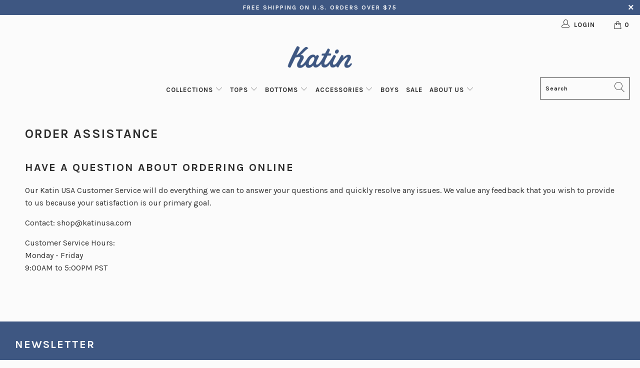

--- FILE ---
content_type: text/html; charset=utf-8
request_url: https://katinusa.com/pages/order-assistance
body_size: 35873
content:
    


 <!DOCTYPE html>
<html class="no-js no-touch" lang="en"> <head> <style id="w3_bg_load">div:not(.w3_bg), section:not(.w3_bg), iframelazy:not(.w3_bg){background-image:none !important;}</style>    

<script>(()=>{try{var e,t=navigator.userAgent,r=0,n=(e,t,r)=>e.setAttribute(t,r),s=(e,t)=>e.removeAttribute(t),d="tagName",o="forEach",a="indexOf";let c=new MutationObserver(e=>{e[o](({addedNodes:e})=>{e[o](e=>{"SCRIPT"===e[d]&&"web-pixels-manager-setup"===e.id&&1===e.nodeType&&(e.type="lazyload-web-pixels")}),document.documentElement.classList.contains("xh")&&c.disconnect()})});c.observe(document.documentElement,{childList:!0,subtree:!0})}catch(i){console.error("An error occurred:",i)}})();</script>
<script>
	var w3_lazy_load_by_px = 200,
		blank_image_webp_url = "https://d2pk8plgu825qi.cloudfront.net/wp-content/uploads/blank.pngw3.webp",
		google_fonts_delay_load = 1e4,
		w3_mousemoveloadimg = !1,
		w3_page_is_scrolled = !1,
		w3_lazy_load_js = 1,
		w3_excluded_js = 0;
	class w3_loadscripts {
		constructor(e) {
			this.triggerEvents = e, this.eventOptions = {
				passive: !0
			}, this.userEventListener = this.triggerListener.bind(this), this.lazy_trigger, this.style_load_fired, this.lazy_scripts_load_fired = 0, this.scripts_load_fired = 0, this.scripts_load_fire = 0, this.excluded_js = w3_excluded_js, this.w3_lazy_load_js = w3_lazy_load_js, this.w3_fonts = "undefined" != typeof w3_googlefont ? w3_googlefont : [], this.w3_styles = [], this.w3_scripts = {
				normal: [],
				async: [],
				defer: [],
				lazy: []
			}, this.allJQueries = []
		}
		user_events_add(e) {
			this.triggerEvents.forEach(t => window.addEventListener(t, e.userEventListener, e.eventOptions))
		}
		user_events_remove(e) {
			this.triggerEvents.forEach(t => window.removeEventListener(t, e.userEventListener, e.eventOptions))
		}
		triggerListener_on_load() {
			"loading" === document.readyState ? document.addEventListener("DOMContentLoaded", this.load_resources.bind(this)) : this.load_resources()
		}
		triggerListener() {
			this.user_events_remove(this), this.lazy_scripts_load_fired = 1, this.add_html_class("w3_user"), "loading" === document.readyState ? (document.addEventListener("DOMContentLoaded", this.load_style_resources.bind(this)), this.scripts_load_fire || document.addEventListener("DOMContentLoaded", this.load_resources.bind(this))) : (this.load_style_resources(), this.scripts_load_fire || this.load_resources())
		}
		async load_style_resources() {
			this.style_load_fired || (this.style_load_fired = !0, this.register_styles(), document.getElementsByTagName("html")[0].setAttribute("data-css", this.w3_styles.length), document.getElementsByTagName("html")[0].setAttribute("data-css-loaded", 0), this.preload_scripts(this.w3_styles), this.load_styles_preloaded())
		}
		async load_styles_preloaded() {
			setTimeout(function(e) {
				document.getElementsByTagName("html")[0].classList.contains("css-preloaded") ? e.load_styles(e.w3_styles) : e.load_styles_preloaded()
			}, 200, this)
		}
		async load_resources() {
			this.scripts_load_fired || (this.scripts_load_fired = !0, this.hold_event_listeners(), this.exe_document_write(), this.register_scripts(), this.add_html_class("w3_start"), "function" == typeof w3_events_on_start_js && w3_events_on_start_js(), this.preload_scripts(this.w3_scripts.normal), this.preload_scripts(this.w3_scripts.defer), this.preload_scripts(this.w3_scripts.async), this.wnwAnalytics(), this.wnwBoomerang(), await this.load_scripts(this.w3_scripts.normal), await this.load_scripts(this.w3_scripts.defer), await this.load_scripts(this.w3_scripts.async), await this.execute_domcontentloaded(), await this.execute_window_load(), window.dispatchEvent(new Event("w3-scripts-loaded")), this.add_html_class("w3_js"), "function" == typeof w3_events_on_end_js && w3_events_on_end_js(), this.lazy_trigger = setInterval(this.w3_trigger_lazy_script, 500, this))
		}
		async w3_trigger_lazy_script(e) {
			e.lazy_scripts_load_fired && (await e.load_scripts(e.w3_scripts.lazy), e.add_html_class("jsload"), clearInterval(e.lazy_trigger))
		}
		add_html_class(e) {
			document.getElementsByTagName("html")[0].classList.add(e)
		}
		register_scripts() {
			document.querySelectorAll("script[type=lazyload_int]").forEach(e => {
				e.hasAttribute("data-src") ? e.hasAttribute("async") && !1 !== e.async ? this.w3_scripts.async.push(e) : e.hasAttribute("defer") && !1 !== e.defer || "module" === e.getAttribute("data-w3-type") ? this.w3_scripts.defer.push(e) : this.w3_scripts.normal.push(e) : this.w3_scripts.normal.push(e)
			}), document.querySelectorAll("script[type=lazyload_ext]").forEach(e => {
				this.w3_scripts.lazy.push(e)
			})
		}
		register_styles() {
			document.querySelectorAll("link[data-href]").forEach(e => {
				this.w3_styles.push(e)
			})
		}
		async execute_script(e) {
			return await this.repaint_frame(), new Promise(t => {
				let s = document.createElement("script"),
					a;
				[...e.attributes].forEach(e => {
					let t = e.nodeName;
					"type" !== t && "data-src" !== t && ("data-w3-type" === t && (t = "type", a = e.nodeValue), s.setAttribute(t, e.nodeValue))
				}), e.hasAttribute("data-src") ? (s.setAttribute("src", e.getAttribute("data-src")), s.addEventListener("load", t), s.addEventListener("error", t)) : (s.text = e.text, t()), null !== e.parentNode && e.parentNode.replaceChild(s, e)
			})
		}
		async execute_styles(e) {
			var t;
			let s;
			return t = e, void((s = document.createElement("link")).href = t.getAttribute("data-href"), s.rel = "stylesheet", document.head.appendChild(s), t.parentNode.removeChild(t))
		}
		async load_scripts(e) {
			let t = e.shift();
			return t ? (await this.execute_script(t), this.load_scripts(e)) : Promise.resolve()
		}
		async load_styles(e) {
			let t = e.shift();
			return t ? (this.execute_styles(t), this.load_styles(e)) : "loaded"
		}
		async load_fonts(e) {
			var t = document.createDocumentFragment();
			e.forEach(e => {
				let s = document.createElement("link");
				s.href = e, s.rel = "stylesheet", t.appendChild(s)
			}), setTimeout(function() {
				document.head.appendChild(t)
			}, google_fonts_delay_load)
		}
		preload_scripts(e) {
			var t = document.createDocumentFragment(),
				s = 0,
				a = this;
			[...e].forEach(i => {
				let r = i.getAttribute("data-src"),
					n = i.getAttribute("data-href");
				if (r) {
					let d = document.createElement("link");
					d.href = r, d.rel = "preload", d.as = "script", t.appendChild(d)
				} else if (n) {
					let l = document.createElement("link");
					l.href = n, l.rel = "preload", l.as = "style", s++, e.length == s && (l.dataset.last = 1), t.appendChild(l), l.onload = function() {
						fetch(this.href).then(e => e.blob()).then(e => {
							a.update_css_loader()
						}).catch(e => {
							a.update_css_loader()
						})
					}, l.onerror = function() {
						a.update_css_loader()
					}
				}
			}), document.head.appendChild(t)
		}
		update_css_loader() {
			document.getElementsByTagName("html")[0].setAttribute("data-css-loaded", parseInt(document.getElementsByTagName("html")[0].getAttribute("data-css-loaded")) + 1), document.getElementsByTagName("html")[0].getAttribute("data-css") == document.getElementsByTagName("html")[0].getAttribute("data-css-loaded") && document.getElementsByTagName("html")[0].classList.add("css-preloaded")
		}
		hold_event_listeners() {
			let e = {};

			function t(t, s) {
				! function(t) {
					function s(s) {
						return e[t].eventsToRewrite.indexOf(s) >= 0 ? "w3-" + s : s
					}
					e[t] || (e[t] = {
						originalFunctions: {
							add: t.addEventListener,
							remove: t.removeEventListener
						},
						eventsToRewrite: []
					}, t.addEventListener = function() {
						arguments[0] = s(arguments[0]), e[t].originalFunctions.add.apply(t, arguments)
					}, t.removeEventListener = function() {
						arguments[0] = s(arguments[0]), e[t].originalFunctions.remove.apply(t, arguments)
					})
				}(t), e[t].eventsToRewrite.push(s)
			}

			function s(e, t) {
				let s = e[t];
				Object.defineProperty(e, t, {
					get: () => s || function() {},
					set(a) {
						e["w3" + t] = s = a
					}
				})
			}
			t(document, "DOMContentLoaded"), t(window, "DOMContentLoaded"), t(window, "load"), t(window, "pageshow"), t(document, "readystatechange"), s(document, "onreadystatechange"), s(window, "onload"), s(window, "onpageshow")
		}
		hold_jquery(e) {
			let t = window.jQuery;
			Object.defineProperty(window, "jQuery", {
				get: () => t,
				set(s) {
					if (s && s.fn && !e.allJQueries.includes(s)) {
						s.fn.ready = s.fn.init.prototype.ready = function(t) {
							if (void 0 !== t) return e.scripts_load_fired ? e.domReadyFired ? t.bind(document)(s) : document.addEventListener("w3-DOMContentLoaded", () => t.bind(document)(s)) : t.bind(document)(s), s(document)
						};
						let a = s.fn.on;
						s.fn.on = s.fn.init.prototype.on = function() {
							if ("ready" == arguments[0]) {
								if (this[0] !== document) return a.apply(this, arguments), this;
								arguments[1].bind(document)(s)
							}
							if (this[0] === window) {
								function e(e) {
									return e.split(" ").map(e => "load" === e || 0 === e.indexOf("load.") ? "w3-jquery-load" : e).join(" ")
								}
								"string" == typeof arguments[0] || arguments[0] instanceof String ? arguments[0] = e(arguments[0]) : "object" == typeof arguments[0] && Object.keys(arguments[0]).forEach(t => {
									Object.assign(arguments[0], {
										[e(t)]: arguments[0][t]
									})[t]
								})
							}
							return a.apply(this, arguments), this
						}, e.allJQueries.push(s)
					}
					t = s
				}
			})
		}
		async execute_domcontentloaded() {
			this.domReadyFired = !0, await this.repaint_frame(), document.dispatchEvent(new Event("w3-DOMContentLoaded")), await this.repaint_frame(), window.dispatchEvent(new Event("w3-DOMContentLoaded")), await this.repaint_frame(), document.dispatchEvent(new Event("w3-readystatechange")), await this.repaint_frame(), document.w3onreadystatechange && document.w3onreadystatechange()
		}
		async execute_window_load() {
			await this.repaint_frame(), setTimeout(function() {
				window.dispatchEvent(new Event("w3-load"))
			}, 100), await this.repaint_frame(), window.w3onload && window.w3onload(), await this.repaint_frame(), this.allJQueries.forEach(e => e(window).trigger("w3-jquery-load")), window.dispatchEvent(new Event("w3-pageshow")), await this.repaint_frame(), window.w3onpageshow && window.w3onpageshow()
		}
		exe_document_write() {
			let e = new Map;
			document.write = document.writeln = function(t) {
				let s = document.currentScript,
					a = document.createRange(),
					i = s.parentElement,
					r = e.get(s);
				void 0 === r && (r = s.nextSibling, e.set(s, r));
				let n = document.createDocumentFragment();
				a.setStart(n, 0), n.appendChild(a.createContextualFragment(t)), i.insertBefore(n, r)
			}
		}
		async repaint_frame() {
			return new Promise(e => requestAnimationFrame(e))
		}
		static execute() {
			let e = new w3_loadscripts(["keydown", "mousemove", "touchmove", "touchstart", "touchend", "wheel"]);
			e.load_fonts(e.w3_fonts), e.user_events_add(e), e.excluded_js || e.hold_jquery(e), e.w3_lazy_load_js || (e.scripts_load_fire = 1, e.triggerListener_on_load());
			let t = setInterval(function e(s) {
				null != document.body && (document.body.getBoundingClientRect().top <-30 && s.triggerListener(), clearInterval(t))
			}, 500, e)
		}
        static run() {
            let e = new w3_loadscripts(["keydown", "mousemove", "touchmove", "touchstart", "touchend", "wheel"]);
            e.load_fonts(e.w3_fonts), e.user_events_add(e), e.excluded_js || e.hold_jquery(e), e.w3_lazy_load_js || (e.scripts_load_fire = 1, e.triggerListener_on_load());
            e.triggerListener();
        }
		wnwAnalytics() {
			document.querySelectorAll(".analytics").forEach(function(e) {
				trekkie.integrations = !1;
				var t = document.createElement("script");
				t.innerHTML = e.innerHTML, e.parentNode.insertBefore(t, e.nextSibling), e.parentNode.removeChild(e)
			})
		}
		wnwBoomerang() {
			document.querySelectorAll(".boomerang").forEach(function(e) {
				window.BOOMR.version = !1;
				var t = document.createElement("script");
				t.innerHTML = e.innerHTML, e.parentNode.insertBefore(t, e.nextSibling), e.parentNode.removeChild(e)
			})
            setTimeout(function() {
    			document.querySelectorAll(".critical2").forEach(function(a) {
    				a.remove();
    			});
  			}, 8000);
		}
	}
	setTimeout(function() {
		w3_loadscripts.execute();
    },1000);
</script> <link rel='preconnect dns-prefetch' href='https://api.config-security.com/' crossorigin /> <link rel='preconnect dns-prefetch' href='https://conf.config-security.com/' crossorigin /> <meta charset="utf-8"> <meta http-equiv="cleartype" content="on"> <meta name="robots" content="index,follow"> <meta name="google-site-verification" content="60MirGE-CNWCpi5rmX-fvwemYUjmKlgVeKZkSrXDk-k" /> <!-- Mobile Specific Metas --> <meta name="HandheldFriendly" content="True"> <meta name="MobileOptimized" content="320"> <meta name="viewport" content="width=device-width,initial-scale=1"> <meta name="theme-color" content="#fbfbfb"> <title>
            Order Assistance - Katin USA</title> <meta name="description" content="Have A Question About Ordering Online Our Katin USA Customer Service will do everything we can to answer your questions and quickly resolve any issues. We value any feedback that you wish to provide to us because your satisfaction is our primary goal. Contact: shop@katinusa.com  Customer Service Hours: Monday - Friday "/> <!-- Preconnect Domains --> <link rel="preconnect" href="https://fonts.shopifycdn.com" /> <link rel="preconnect" href="https://cdn.shopify.com" /> <link rel="preconnect" href="https://v.shopify.com" /> <link rel="preconnect" href="https://cdn.shopifycloud.com" /> <link rel="preconnect" href="https://monorail-edge.shopifysvc.com"> <!-- fallback for browsers that don't support preconnect --> <link rel="dns-prefetch" href="https://fonts.shopifycdn.com" /> <link rel="dns-prefetch" href="https://cdn.shopify.com" /> <link rel="dns-prefetch" href="https://v.shopify.com" /> <link rel="dns-prefetch" href="https://cdn.shopifycloud.com" /> <link rel="dns-prefetch" href="https://monorail-edge.shopifysvc.com"> <!-- Preload Assets --> <!-- Stylesheet for Fancybox library --> <!-- Stylesheets for Turbo --> <link rel="stylesheet" data-href="//katinusa.com/cdn/shop/t/134/assets/fancybox.css?v=19278034316635137701752687353"> <link href="//katinusa.com/cdn/shop/t/134/assets/styles.css?v=93796004793190827971753812714" rel="stylesheet" type="text/css" media="all" /> <script>
            window.lazySizesConfig = window.lazySizesConfig || {};
            lazySizesConfig.expand = 300;
            lazySizesConfig.loadHidden = false;
            /*! lazysizes - v5.2.2 - bgset plugin */
            !function(e,t){var a=function(){t(e.lazySizes),e.removeEventListener("lazyunveilread",a,!0)};t=t.bind(null,e,e.document),"object"==typeof module&&module.exports?t(require("lazysizes")):"function"==typeof define&&define.amd?define(["lazysizes"],t):e.lazySizes?a():e.addEventListener("lazyunveilread",a,!0)}(window,function(e,z,g){"use strict";var c,y,b,f,i,s,n,v,m;e.addEventListener&&(c=g.cfg,y=/\s+/g,b=/\s*\|\s+|\s+\|\s*/g,f=/^(.+?)(?:\s+\[\s*(.+?)\s*\])(?:\s+\[\s*(.+?)\s*\])?$/,i=/^\s*\(*\s*type\s*:\s*(.+?)\s*\)*\s*$/,s=/\(|\)|'/,n={contain:1,cover:1},v=function(e,t){var a;t&&((a=t.match(i))&&a[1]?e.setAttribute("type",a[1]):e.setAttribute("media",c.customMedia[t]||t))},m=function(e){var t,a,i,r;e.target._lazybgset&&(a=(t=e.target)._lazybgset,(i=t.currentSrc||t.src)&&((r=g.fire(a,"bgsetproxy",{src:i,useSrc:s.test(i)?JSON.stringify(i):i})).defaultPrevented||(a.style.backgroundImage="url("+r.detail.useSrc+")")),t._lazybgsetLoading&&(g.fire(a,"_lazyloaded",{},!1,!0),delete t._lazybgsetLoading))},addEventListener("lazybeforeunveil",function(e){var t,a,i,r,s,n,l,d,o,u;!e.defaultPrevented&&(t=e.target.getAttribute("data-bgset"))&&(o=e.target,(u=z.createElement("img")).alt="",u._lazybgsetLoading=!0,e.detail.firesLoad=!0,a=t,i=o,r=u,s=z.createElement("picture"),n=i.getAttribute(c.sizesAttr),l=i.getAttribute("data-ratio"),d=i.getAttribute("data-optimumx"),i._lazybgset&&i._lazybgset.parentNode==i&&i.removeChild(i._lazybgset),Object.defineProperty(r,"_lazybgset",{value:i,writable:!0}),Object.defineProperty(i,"_lazybgset",{value:s,writable:!0}),a=a.replace(y," ").split(b),s.style.display="none",r.className=c.lazyClass,1!=a.length||n||(n="auto"),a.forEach(function(e){var t,a=z.createElement("source");n&&"auto"!=n&&a.setAttribute("sizes",n),(t=e.match(f))?(a.setAttribute(c.srcsetAttr,t[1]),v(a,t[2]),v(a,t[3])):a.setAttribute(c.srcsetAttr,e),s.appendChild(a)}),n&&(r.setAttribute(c.sizesAttr,n),i.removeAttribute(c.sizesAttr),i.removeAttribute("sizes")),d&&r.setAttribute("data-optimumx",d),l&&r.setAttribute("data-ratio",l),s.appendChild(r),i.appendChild(s),setTimeout(function(){g.loader.unveil(u),g.rAF(function(){g.fire(u,"_lazyloaded",{},!0,!0),u.complete&&m({target:u})})}))}),z.addEventListener("load",m,!0),e.addEventListener("lazybeforesizes",function(e){var t,a,i,r;e.detail.instance==g&&e.target._lazybgset&&e.detail.dataAttr&&(t=e.target._lazybgset,i=t,r=(getComputedStyle(i)||{getPropertyValue:function(){}}).getPropertyValue("background-size"),!n[r]&&n[i.style.backgroundSize]&&(r=i.style.backgroundSize),n[a=r]&&(e.target._lazysizesParentFit=a,g.rAF(function(){e.target.setAttribute("data-parent-fit",a),e.target._lazysizesParentFit&&delete e.target._lazysizesParentFit})))},!0),z.documentElement.addEventListener("lazybeforesizes",function(e){var t,a;!e.defaultPrevented&&e.target._lazybgset&&e.detail.instance==g&&(e.detail.width=(t=e.target._lazybgset,a=g.gW(t,t.parentNode),(!t._lazysizesWidth||a>t._lazysizesWidth)&&(t._lazysizesWidth=a),t._lazysizesWidth))}))});
            /*! lazysizes - v5.2.2 */
            !function(e){var t=function(u,D,f){"use strict";var k,H;if(function(){var e;var t={lazyClass:"lazyload",loadedClass:"lazyloaded",loadingClass:"lazyloading",preloadClass:"lazypreload",errorClass:"lazyerror",autosizesClass:"lazyautosizes",srcAttr:"data-src",srcsetAttr:"data-srcset",sizesAttr:"data-sizes",minSize:40,customMedia:{},init:true,expFactor:1.5,hFac:.8,loadMode:2,loadHidden:true,ricTimeout:0,throttleDelay:125};H=u.lazySizesConfig||u.lazysizesConfig||{};for(e in t){if(!(e in H)){H[e]=t[e]}}}(),!D||!D.getElementsByClassName){return{init:function(){},cfg:H,noSupport:true}}var O=D.documentElement,a=u.HTMLPictureElement,P="addEventListener",$="getAttribute",q=u[P].bind(u),I=u.setTimeout,U=u.requestAnimationFrame||I,l=u.requestIdleCallback,j=/^picture$/i,r=["load","error","lazyincluded","_lazyloaded"],i={},G=Array.prototype.forEach,J=function(e,t){if(!i[t]){i[t]=new RegExp("(\\s|^)"+t+"(\\s|$)")}return i[t].test(e[$]("class")||"")&&i[t]},K=function(e,t){if(!J(e,t)){e.setAttribute("class",(e[$]("class")||"").trim()+" "+t)}},Q=function(e,t){var i;if(i=J(e,t)){e.setAttribute("class",(e[$]("class")||"").replace(i," "))}},V=function(t,i,e){var a=e?P:"removeEventListener";if(e){V(t,i)}r.forEach(function(e){t[a](e,i)})},X=function(e,t,i,a,r){var n=D.createEvent("Event");if(!i){i={}}i.instance=k;n.initEvent(t,!a,!r);n.detail=i;e.dispatchEvent(n);return n},Y=function(e,t){var i;if(!a&&(i=u.picturefill||H.pf)){if(t&&t.src&&!e[$]("srcset")){e.setAttribute("srcset",t.src)}i({reevaluate:true,elements:[e]})}else if(t&&t.src){e.src=t.src}},Z=function(e,t){return(getComputedStyle(e,null)||{})[t]},s=function(e,t,i){i=i||e.offsetWidth;while(i<H.minSize&&t&&!e._lazysizesWidth){i=t.offsetWidth;t=t.parentNode}return i},ee=function(){var i,a;var t=[];var r=[];var n=t;var s=function(){var e=n;n=t.length?r:t;i=true;a=false;while(e.length){e.shift()()}i=false};var e=function(e,t){if(i&&!t){e.apply(this,arguments)}else{n.push(e);if(!a){a=true;(D.hidden?I:U)(s)}}};e._lsFlush=s;return e}(),te=function(i,e){return e?function(){ee(i)}:function(){var e=this;var t=arguments;ee(function(){i.apply(e,t)})}},ie=function(e){var i;var a=0;var r=H.throttleDelay;var n=H.ricTimeout;var t=function(){i=false;a=f.now();e()};var s=l&&n>49?function(){l(t,{timeout:n});if(n!==H.ricTimeout){n=H.ricTimeout}}:te(function(){I(t)},true);return function(e){var t;if(e=e===true){n=33}if(i){return}i=true;t=r-(f.now()-a);if(t<0){t=0}if(e||t<9){s()}else{I(s,t)}}},ae=function(e){var t,i;var a=99;var r=function(){t=null;e()};var n=function(){var e=f.now()-i;if(e<a){I(n,a-e)}else{(l||r)(r)}};return function(){i=f.now();if(!t){t=I(n,a)}}},e=function(){var v,m,c,h,e;var y,z,g,p,C,b,A;var n=/^img$/i;var d=/^iframe$/i;var E="onscroll"in u&&!/(gle|ing)bot/.test(navigator.userAgent);var _=0;var w=0;var N=0;var M=-1;var x=function(e){N--;if(!e||N<0||!e.target){N=0}};var W=function(e){if(A==null){A=Z(D.body,"visibility")=="hidden"}return A||!(Z(e.parentNode,"visibility")=="hidden"&&Z(e,"visibility")=="hidden")};var S=function(e,t){var i;var a=e;var r=W(e);g-=t;b+=t;p-=t;C+=t;while(r&&(a=a.offsetParent)&&a!=D.body&&a!=O){r=(Z(a,"opacity")||1)>0;if(r&&Z(a,"overflow")!="visible"){i=a.getBoundingClientRect();r=C>i.left&&p<i.right&&b>i.top-1&&g<i.bottom+1}}return r};var t=function(){var e,t,i,a,r,n,s,l,o,u,f,c;var d=k.elements;if((h=H.loadMode)&&N<8&&(e=d.length)){t=0;M++;for(;t<e;t++){if(!d[t]||d[t]._lazyRace){continue}if(!E||k.prematureUnveil&&k.prematureUnveil(d[t])){R(d[t]);continue}if(!(l=d[t][$]("data-expand"))||!(n=l*1)){n=w}if(!u){u=!H.expand||H.expand<1?O.clientHeight>500&&O.clientWidth>500?500:370:H.expand;k._defEx=u;f=u*H.expFactor;c=H.hFac;A=null;if(w<f&&N<1&&M>2&&h>2&&!D.hidden){w=f;M=0}else if(h>1&&M>1&&N<6){w=u}else{w=_}}if(o!==n){y=innerWidth+n*c;z=innerHeight+n;s=n*-1;o=n}i=d[t].getBoundingClientRect();if((b=i.bottom)>=s&&(g=i.top)<=z&&(C=i.right)>=s*c&&(p=i.left)<=y&&(b||C||p||g)&&(H.loadHidden||W(d[t]))&&(m&&N<3&&!l&&(h<3||M<4)||S(d[t],n))){R(d[t]);r=true;if(N>9){break}}else if(!r&&m&&!a&&N<4&&M<4&&h>2&&(v[0]||H.preloadAfterLoad)&&(v[0]||!l&&(b||C||p||g||d[t][$](H.sizesAttr)!="auto"))){a=v[0]||d[t]}}if(a&&!r){R(a)}}};var i=ie(t);var B=function(e){var t=e.target;if(t._lazyCache){delete t._lazyCache;return}x(e);K(t,H.loadedClass);Q(t,H.loadingClass);V(t,L);X(t,"lazyloaded")};var a=te(B);var L=function(e){a({target:e.target})};var T=function(t,i){try{t.contentWindow.location.replace(i)}catch(e){t.src=i}};var F=function(e){var t;var i=e[$](H.srcsetAttr);if(t=H.customMedia[e[$]("data-media")||e[$]("media")]){e.setAttribute("media",t)}if(i){e.setAttribute("srcset",i)}};var s=te(function(t,e,i,a,r){var n,s,l,o,u,f;if(!(u=X(t,"lazybeforeunveil",e)).defaultPrevented){if(a){if(i){K(t,H.autosizesClass)}else{t.setAttribute("sizes",a)}}s=t[$](H.srcsetAttr);n=t[$](H.srcAttr);if(r){l=t.parentNode;o=l&&j.test(l.nodeName||"")}f=e.firesLoad||"src"in t&&(s||n||o);u={target:t};K(t,H.loadingClass);if(f){clearTimeout(c);c=I(x,2500);V(t,L,true)}if(o){G.call(l.getElementsByTagName("source"),F)}if(s){t.setAttribute("srcset",s)}else if(n&&!o){if(d.test(t.nodeName)){T(t,n)}else{t.src=n}}if(r&&(s||o)){Y(t,{src:n})}}if(t._lazyRace){delete t._lazyRace}Q(t,H.lazyClass);ee(function(){var e=t.complete&&t.naturalWidth>1;if(!f||e){if(e){K(t,"ls-is-cached")}B(u);t._lazyCache=true;I(function(){if("_lazyCache"in t){delete t._lazyCache}},9)}if(t.loading=="lazy"){N--}},true)});var R=function(e){if(e._lazyRace){return}var t;var i=n.test(e.nodeName);var a=i&&(e[$](H.sizesAttr)||e[$]("sizes"));var r=a=="auto";if((r||!m)&&i&&(e[$]("src")||e.srcset)&&!e.complete&&!J(e,H.errorClass)&&J(e,H.lazyClass)){return}t=X(e,"lazyunveilread").detail;if(r){re.updateElem(e,true,e.offsetWidth)}e._lazyRace=true;N++;s(e,t,r,a,i)};var r=ae(function(){H.loadMode=3;i()});var l=function(){if(H.loadMode==3){H.loadMode=2}r()};var o=function(){if(m){return}if(f.now()-e<999){I(o,999);return}m=true;H.loadMode=3;i();q("scroll",l,true)};return{_:function(){e=f.now();k.elements=D.getElementsByClassName(H.lazyClass);v=D.getElementsByClassName(H.lazyClass+" "+H.preloadClass);q("scroll",i,true);q("resize",i,true);q("pageshow",function(e){if(e.persisted){var t=D.querySelectorAll("."+H.loadingClass);if(t.length&&t.forEach){U(function(){t.forEach(function(e){if(e.complete){R(e)}})})}}});if(u.MutationObserver){new MutationObserver(i).observe(O,{childList:true,subtree:true,attributes:true})}else{O[P]("DOMNodeInserted",i,true);O[P]("DOMAttrModified",i,true);setInterval(i,999)}q("hashchange",i,true);["focus","mouseover","click","load","transitionend","animationend"].forEach(function(e){D[P](e,i,true)});if(/d$|^c/.test(D.readyState)){o()}else{q("load",o);D[P]("DOMContentLoaded",i);I(o,2e4)}if(k.elements.length){t();ee._lsFlush()}else{i()}},checkElems:i,unveil:R,_aLSL:l}}(),re=function(){var i;var n=te(function(e,t,i,a){var r,n,s;e._lazysizesWidth=a;a+="px";e.setAttribute("sizes",a);if(j.test(t.nodeName||"")){r=t.getElementsByTagName("source");for(n=0,s=r.length;n<s;n++){r[n].setAttribute("sizes",a)}}if(!i.detail.dataAttr){Y(e,i.detail)}});var a=function(e,t,i){var a;var r=e.parentNode;if(r){i=s(e,r,i);a=X(e,"lazybeforesizes",{width:i,dataAttr:!!t});if(!a.defaultPrevented){i=a.detail.width;if(i&&i!==e._lazysizesWidth){n(e,r,a,i)}}}};var e=function(){var e;var t=i.length;if(t){e=0;for(;e<t;e++){a(i[e])}}};var t=ae(e);return{_:function(){i=D.getElementsByClassName(H.autosizesClass);q("resize",t)},checkElems:t,updateElem:a}}(),t=function(){if(!t.i&&D.getElementsByClassName){t.i=true;re._();e._()}};return I(function(){H.init&&t()}),k={cfg:H,autoSizer:re,loader:e,init:t,uP:Y,aC:K,rC:Q,hC:J,fire:X,gW:s,rAF:ee}}(e,e.document,Date);e.lazySizes=t,"object"==typeof module&&module.exports&&(module.exports=t)}("undefined"!=typeof window?window:{});</script> <!-- Icons --> <link rel="shortcut icon" type="image/x-icon" href="//katinusa.com/cdn/shop/files/Katin-Favicon-Logo_8a1c8864-0e00-470e-8099-5179fd8a66f1_180x180.png?v=1614106271"> <link rel="apple-touch-icon" href="//katinusa.com/cdn/shop/files/Katin-Favicon-Logo_8a1c8864-0e00-470e-8099-5179fd8a66f1_180x180.png?v=1614106271"/> <link rel="apple-touch-icon" sizes="57x57" href="//katinusa.com/cdn/shop/files/Katin-Favicon-Logo_8a1c8864-0e00-470e-8099-5179fd8a66f1_57x57.png?v=1614106271"/> <link rel="apple-touch-icon" sizes="60x60" href="//katinusa.com/cdn/shop/files/Katin-Favicon-Logo_8a1c8864-0e00-470e-8099-5179fd8a66f1_60x60.png?v=1614106271"/> <link rel="apple-touch-icon" sizes="72x72" href="//katinusa.com/cdn/shop/files/Katin-Favicon-Logo_8a1c8864-0e00-470e-8099-5179fd8a66f1_72x72.png?v=1614106271"/> <link rel="apple-touch-icon" sizes="76x76" href="//katinusa.com/cdn/shop/files/Katin-Favicon-Logo_8a1c8864-0e00-470e-8099-5179fd8a66f1_76x76.png?v=1614106271"/> <link rel="apple-touch-icon" sizes="114x114" href="//katinusa.com/cdn/shop/files/Katin-Favicon-Logo_8a1c8864-0e00-470e-8099-5179fd8a66f1_114x114.png?v=1614106271"/> <link rel="apple-touch-icon" sizes="180x180" href="//katinusa.com/cdn/shop/files/Katin-Favicon-Logo_8a1c8864-0e00-470e-8099-5179fd8a66f1_180x180.png?v=1614106271"/> <link rel="apple-touch-icon" sizes="228x228" href="//katinusa.com/cdn/shop/files/Katin-Favicon-Logo_8a1c8864-0e00-470e-8099-5179fd8a66f1_228x228.png?v=1614106271"/> <link rel="canonical" href="https://katinusa.com/pages/order-assistance"/> <script type="lazyload_int" data-src="//katinusa.com/cdn/shop/t/134/assets/jquery.min.js?v=81049236547974671631752687364"></script> <script>
            window.PXUTheme = window.PXUTheme || {};
            window.PXUTheme.version = '7.0.2';
            window.PXUTheme.name = 'Turbo';</script>
        
        
<template id="price-ui"><span class="price " data-price></span><span class="compare-at-price" data-compare-at-price></span><span class="unit-pricing" data-unit-pricing></span></template> <template id="price-ui-badge"><div class="price-ui-badge__sticker"> <span class="price-ui-badge__sticker-text" data-badge></span></div></template> <template id="price-ui__price"><span class="money" data-price></span></template> <template id="price-ui__price-range"><span class="price-min" data-price-min><span class="money" data-price></span></span> - <span class="price-max" data-price-max><span class="money" data-price></span></span></template> <template id="price-ui__unit-pricing"><span class="unit-quantity" data-unit-quantity></span> | <span class="unit-price" data-unit-price><span class="money" data-price></span></span> / <span class="unit-measurement" data-unit-measurement></span></template> <template id="price-ui-badge__percent-savings-range">Save up to <span data-price-percent></span>%</template> <template id="price-ui-badge__percent-savings">Save <span data-price-percent></span>%</template> <template id="price-ui-badge__price-savings-range">Save up to <span class="money" data-price></span></template> <template id="price-ui-badge__price-savings">Save <span class="money" data-price></span></template> <template id="price-ui-badge__on-sale">Sale</template> <template id="price-ui-badge__sold-out">Sold out</template> <template id="price-ui-badge__in-stock">In stock</template> <script>
            
window.PXUTheme = window.PXUTheme || {};


window.PXUTheme.theme_settings = {};
window.PXUTheme.currency = {};
window.PXUTheme.routes = window.PXUTheme.routes || {};


window.PXUTheme.theme_settings.display_tos_checkbox = false;
window.PXUTheme.theme_settings.go_to_checkout = true;
window.PXUTheme.theme_settings.cart_action = "ajax";
window.PXUTheme.theme_settings.cart_shipping_calculator = false;


window.PXUTheme.theme_settings.collection_swatches = true;
window.PXUTheme.theme_settings.collection_secondary_image = true;


window.PXUTheme.currency.show_multiple_currencies = false;
window.PXUTheme.currency.shop_currency = "USD";
window.PXUTheme.currency.default_currency = "USD";
window.PXUTheme.currency.display_format = "money_format";
window.PXUTheme.currency.money_format = "$ {{amount}}";
window.PXUTheme.currency.money_format_no_currency = "$ {{amount}}";
window.PXUTheme.currency.money_format_currency = "$ {{amount}} USD";
window.PXUTheme.currency.native_multi_currency = false;
window.PXUTheme.currency.iso_code = "USD";
window.PXUTheme.currency.symbol = "$";


window.PXUTheme.theme_settings.display_inventory_left = false;
window.PXUTheme.theme_settings.inventory_threshold = 10;
window.PXUTheme.theme_settings.limit_quantity = false;


window.PXUTheme.theme_settings.menu_position = "inline";


window.PXUTheme.theme_settings.newsletter_popup = false;
window.PXUTheme.theme_settings.newsletter_popup_days = "2";
window.PXUTheme.theme_settings.newsletter_popup_mobile = false;
window.PXUTheme.theme_settings.newsletter_popup_seconds = 8;


window.PXUTheme.theme_settings.pagination_type = "basic_pagination";
window.PXUTheme.theme_settings.search_pagination_type = "basic_pagination";


window.PXUTheme.theme_settings.enable_shopify_review_comments = false;
window.PXUTheme.theme_settings.enable_shopify_collection_badges = false;
window.PXUTheme.theme_settings.quick_shop_thumbnail_position = "bottom-thumbnails";
window.PXUTheme.theme_settings.product_form_style = "radio";
window.PXUTheme.theme_settings.sale_banner_enabled = false;
window.PXUTheme.theme_settings.display_savings = true;
window.PXUTheme.theme_settings.display_sold_out_price = true;
window.PXUTheme.theme_settings.sold_out_text = "";
window.PXUTheme.theme_settings.free_text = "";
window.PXUTheme.theme_settings.video_looping = false;
window.PXUTheme.theme_settings.quick_shop_style = "popup";
window.PXUTheme.theme_settings.hover_enabled = false;


window.PXUTheme.routes.cart_url = "/cart";
window.PXUTheme.routes.root_url = "/";
window.PXUTheme.routes.search_url = "/search";
window.PXUTheme.routes.all_products_collection_url = "/collections/all";


window.PXUTheme.theme_settings.image_loading_style = "blur-up";


window.PXUTheme.theme_settings.search_option = "product";
window.PXUTheme.theme_settings.search_items_to_display = 5;
window.PXUTheme.theme_settings.enable_autocomplete = false;


window.PXUTheme.theme_settings.page_dots_enabled = true;
window.PXUTheme.theme_settings.slideshow_arrow_size = "regular";


window.PXUTheme.theme_settings.quick_shop_enabled = false;


window.PXUTheme.translation = {};


window.PXUTheme.translation.agree_to_terms_warning = "You must agree with the terms and conditions to checkout.";
window.PXUTheme.translation.one_item_left = "item left";
window.PXUTheme.translation.items_left_text = "items left";
window.PXUTheme.translation.cart_savings_text = "Total Savings";
window.PXUTheme.translation.cart_discount_text = "Discount";
window.PXUTheme.translation.cart_subtotal_text = "Subtotal";
window.PXUTheme.translation.cart_remove_text = "Remove";
window.PXUTheme.translation.cart_free_text = "Free";


window.PXUTheme.translation.newsletter_success_text = "Thank you for joining our mailing list!";


window.PXUTheme.translation.notify_email = "Enter your email address...";
window.PXUTheme.translation.notify_email_value = "Translation missing: en.contact.fields.email";
window.PXUTheme.translation.notify_email_send = "Send";
window.PXUTheme.translation.notify_message_first = "Please notify me when ";
window.PXUTheme.translation.notify_message_last = " becomes available - ";
window.PXUTheme.translation.notify_success_text = "Thanks! We will notify you when this product becomes available!";


window.PXUTheme.translation.add_to_cart = "Add to Cart";
window.PXUTheme.translation.coming_soon_text = "Coming Soon";
window.PXUTheme.translation.sold_out_text = "Sold Out";
window.PXUTheme.translation.sale_text = "Sale";
window.PXUTheme.translation.savings_text = "You Save";
window.PXUTheme.translation.from_text = "from";
window.PXUTheme.translation.new_text = "New";
window.PXUTheme.translation.pre_order_text = "Pre-Order";
window.PXUTheme.translation.unavailable_text = "Unavailable";


window.PXUTheme.translation.all_results = "View all results";
window.PXUTheme.translation.no_results = "Sorry, no results!";


window.PXUTheme.media_queries = {};
window.PXUTheme.media_queries.small = window.matchMedia( "(max-width: 480px)" );
window.PXUTheme.media_queries.medium = window.matchMedia( "(max-width: 798px)" );
window.PXUTheme.media_queries.large = window.matchMedia( "(min-width: 799px)" );
window.PXUTheme.media_queries.larger = window.matchMedia( "(min-width: 960px)" );
window.PXUTheme.media_queries.xlarge = window.matchMedia( "(min-width: 1200px)" );
window.PXUTheme.media_queries.ie10 = window.matchMedia( "all and (-ms-high-contrast: none), (-ms-high-contrast: active)" );
window.PXUTheme.media_queries.tablet = window.matchMedia( "only screen and (min-width: 799px) and (max-width: 1024px)" );</script> <!-- ########### Katin Backend ########### --> <script defer src="//katinusa.com/cdn/shop/t/134/assets/katin_backend.js?v=109995894650800176811754329655"></script> <script type="lazyload_int" data-src="//katinusa.com/cdn/shop/t/134/assets/vendors.js?v=95137787202538912131752687424"></script> <script type="lazyload_int" data-src="//katinusa.com/cdn/shop/t/134/assets/sections.js?v=51259291579721285791752687467"></script> <script type="lazyload_int" data-src="//katinusa.com/cdn/shop/t/134/assets/utilities.js?v=108524880205418623371752687467"></script> <script type="lazyload_int" data-src="//katinusa.com/cdn/shop/t/134/assets/app.js?v=121008486559056216131758218575"></script> <script type="lazyload_int" data-src="//katinusa.com/cdn/shop/t/134/assets/instantclick.min.js?v=20092422000980684151752687363" data-no-instant></script> <script type="lazyload_int" data-no-instant>
                window.addEventListener('DOMContentLoaded', function() {
                    function inIframe() {
                        try {
                            return window.self !== window.top;
                        } catch (e) {
                            return true;
                        }
                    }
                    if (!inIframe()){
                        InstantClick.on('change', function() {
                            $('head script[src*="shopify"]').each(function() {
                                var script = document.createElement('script');
                                script.type = 'text/javascript';
                                script.src = $(this).attr('src');
                                $('body').append(script);
                            });
                            $('body').removeClass('fancybox-active');
                            $.fancybox.destroy();
                            InstantClick.init();
                        });
                    }
                });</script> <script></script> <!-- starapps_scripts_start --> <!-- This code is automatically managed by StarApps Studio --> <!-- Please contact support@starapps.studio for any help --> <script type="lazyload_int" data-src="https://bcdn.starapps.studio/apps/via/katin-usa/script-1632252458.js?shop=katin-usa.myshopify.com"></script> <!-- starapps_scripts_end --> <script>window.performance && window.performance.mark && window.performance.mark('shopify.content_for_header.start');</script><meta name="google-site-verification" content="60MirGE-CNWCpi5rmX-fvwemYUjmKlgVeKZkSrXDk-k">
<meta id="shopify-digital-wallet" name="shopify-digital-wallet" content="/8027401/digital_wallets/dialog">
<meta name="shopify-checkout-api-token" content="b3c69d6b74a535a6ac4d75a50e349f9b">
<meta id="in-context-paypal-metadata" data-shop-id="8027401" data-venmo-supported="true" data-environment="production" data-locale="en_US" data-paypal-v4="true" data-currency="USD">
<script type="lazyload_int" data-src="/checkouts/internal/preloads.js?locale=en-US"></script>
<link rel="preconnect" href="https://shop.app" crossorigin="anonymous">
<script type="lazyload_int" data-src="https://shop.app/checkouts/internal/preloads.js?locale=en-US&shop_id=8027401" crossorigin="anonymous"></script>
<script id="apple-pay-shop-capabilities" type="application/json">{"shopId":8027401,"countryCode":"US","currencyCode":"USD","merchantCapabilities":["supports3DS"],"merchantId":"gid:\/\/shopify\/Shop\/8027401","merchantName":"Katin USA","requiredBillingContactFields":["postalAddress","email","phone"],"requiredShippingContactFields":["postalAddress","email","phone"],"shippingType":"shipping","supportedNetworks":["visa","masterCard","amex","discover","elo","jcb"],"total":{"type":"pending","label":"Katin USA","amount":"1.00"},"shopifyPaymentsEnabled":true,"supportsSubscriptions":true}</script>
<script id="shopify-features" type="application/json">{"accessToken":"b3c69d6b74a535a6ac4d75a50e349f9b","betas":["rich-media-storefront-analytics"],"domain":"katinusa.com","predictiveSearch":true,"shopId":8027401,"locale":"en"}</script>
<script>var Shopify = Shopify || {};
Shopify.shop = "katin-usa.myshopify.com";
Shopify.locale = "en";
Shopify.currency = {"active":"USD","rate":"1.0"};
Shopify.country = "US";
Shopify.theme = {"name":"Jul 2025 - v2 : Disabled Notify Me Button","id":134141051014,"schema_name":"Turbo","schema_version":"7.0.2","theme_store_id":null,"role":"main"};
Shopify.theme.handle = "null";
Shopify.theme.style = {"id":null,"handle":null};
Shopify.cdnHost = "katinusa.com/cdn";
Shopify.routes = Shopify.routes || {};
Shopify.routes.root = "/";</script>
<script type="lazyload_int" data-w3-type="module">!function(o){(o.Shopify=o.Shopify||{}).modules=!0}(window);</script>
<script>!function(o){function n(){var o=[];function n(){o.push(Array.prototype.slice.apply(arguments))}return n.q=o,n}var t=o.Shopify=o.Shopify||{};t.loadFeatures=n(),t.autoloadFeatures=n()}(window);</script>
<script>
  window.ShopifyPay = window.ShopifyPay || {};
  window.ShopifyPay.apiHost = "shop.app\/pay";
  window.ShopifyPay.redirectState = null;
</script>
<script id="shop-js-analytics" type="application/json">{"pageType":"page"}</script>
<script type="lazyload_int" data-w3-type="module" data-src="//katinusa.com/cdn/shopifycloud/shop-js/modules/v2/client.init-shop-cart-sync_Bc8-qrdt.en.esm.js"></script>
<script type="lazyload_int" data-w3-type="module" data-src="//katinusa.com/cdn/shopifycloud/shop-js/modules/v2/chunk.common_CmNk3qlo.esm.js"></script>
<script type="lazyload_int" data-w3-type="module">
  await import("//katinusa.com/cdn/shopifycloud/shop-js/modules/v2/client.init-shop-cart-sync_Bc8-qrdt.en.esm.js");
await import("//katinusa.com/cdn/shopifycloud/shop-js/modules/v2/chunk.common_CmNk3qlo.esm.js");

  window.Shopify.SignInWithShop?.initShopCartSync?.({"fedCMEnabled":true,"windoidEnabled":true});

</script>
<script>
  window.Shopify = window.Shopify || {};
  if (!window.Shopify.featureAssets) window.Shopify.featureAssets = {};
  window.Shopify.featureAssets['shop-js'] = {"shop-cart-sync":["modules/v2/client.shop-cart-sync_DOpY4EW0.en.esm.js","modules/v2/chunk.common_CmNk3qlo.esm.js"],"shop-button":["modules/v2/client.shop-button_CI-s0xGZ.en.esm.js","modules/v2/chunk.common_CmNk3qlo.esm.js"],"init-fed-cm":["modules/v2/client.init-fed-cm_D2vsy40D.en.esm.js","modules/v2/chunk.common_CmNk3qlo.esm.js"],"init-windoid":["modules/v2/client.init-windoid_CXNAd0Cm.en.esm.js","modules/v2/chunk.common_CmNk3qlo.esm.js"],"shop-toast-manager":["modules/v2/client.shop-toast-manager_Cx0C6may.en.esm.js","modules/v2/chunk.common_CmNk3qlo.esm.js"],"shop-cash-offers":["modules/v2/client.shop-cash-offers_CL9Nay2h.en.esm.js","modules/v2/chunk.common_CmNk3qlo.esm.js","modules/v2/chunk.modal_CvhjeixQ.esm.js"],"avatar":["modules/v2/client.avatar_BTnouDA3.en.esm.js"],"init-shop-email-lookup-coordinator":["modules/v2/client.init-shop-email-lookup-coordinator_B9mmbKi4.en.esm.js","modules/v2/chunk.common_CmNk3qlo.esm.js"],"init-shop-cart-sync":["modules/v2/client.init-shop-cart-sync_Bc8-qrdt.en.esm.js","modules/v2/chunk.common_CmNk3qlo.esm.js"],"pay-button":["modules/v2/client.pay-button_Bhm3077V.en.esm.js","modules/v2/chunk.common_CmNk3qlo.esm.js"],"init-customer-accounts-sign-up":["modules/v2/client.init-customer-accounts-sign-up_C7zhr03q.en.esm.js","modules/v2/client.shop-login-button_BbMx65lK.en.esm.js","modules/v2/chunk.common_CmNk3qlo.esm.js","modules/v2/chunk.modal_CvhjeixQ.esm.js"],"init-shop-for-new-customer-accounts":["modules/v2/client.init-shop-for-new-customer-accounts_rLbLSDTe.en.esm.js","modules/v2/client.shop-login-button_BbMx65lK.en.esm.js","modules/v2/chunk.common_CmNk3qlo.esm.js","modules/v2/chunk.modal_CvhjeixQ.esm.js"],"checkout-modal":["modules/v2/client.checkout-modal_Fp9GouFF.en.esm.js","modules/v2/chunk.common_CmNk3qlo.esm.js","modules/v2/chunk.modal_CvhjeixQ.esm.js"],"init-customer-accounts":["modules/v2/client.init-customer-accounts_DkVf8Jdu.en.esm.js","modules/v2/client.shop-login-button_BbMx65lK.en.esm.js","modules/v2/chunk.common_CmNk3qlo.esm.js","modules/v2/chunk.modal_CvhjeixQ.esm.js"],"shop-login-button":["modules/v2/client.shop-login-button_BbMx65lK.en.esm.js","modules/v2/chunk.common_CmNk3qlo.esm.js","modules/v2/chunk.modal_CvhjeixQ.esm.js"],"shop-login":["modules/v2/client.shop-login_B9KWmZaW.en.esm.js","modules/v2/chunk.common_CmNk3qlo.esm.js","modules/v2/chunk.modal_CvhjeixQ.esm.js"],"shop-follow-button":["modules/v2/client.shop-follow-button_B-omSWeu.en.esm.js","modules/v2/chunk.common_CmNk3qlo.esm.js","modules/v2/chunk.modal_CvhjeixQ.esm.js"],"lead-capture":["modules/v2/client.lead-capture_DZQFWrYz.en.esm.js","modules/v2/chunk.common_CmNk3qlo.esm.js","modules/v2/chunk.modal_CvhjeixQ.esm.js"],"payment-terms":["modules/v2/client.payment-terms_Bl_bs7GP.en.esm.js","modules/v2/chunk.common_CmNk3qlo.esm.js","modules/v2/chunk.modal_CvhjeixQ.esm.js"]};
</script>
<script>(function() {
  var isLoaded = false;
  function asyncLoad() {
    if (isLoaded) return;
    isLoaded = true;
    var urls = ["\/\/staticw2.yotpo.com\/MYXeMuzkvl1zTKHUlsdGqSmkO0HJ5FYuj8PiSk35\/widget.js?shop=katin-usa.myshopify.com","https:\/\/tag.rmp.rakuten.com\/123133.ct.js?shop=katin-usa.myshopify.com","https:\/\/cdn-loyalty.yotpo.com\/loader\/wmK1ZUfT84GvJ_UTcMayEQ.js?shop=katin-usa.myshopify.com","https:\/\/static.klaviyo.com\/onsite\/js\/Hwm8GW\/klaviyo.js?company_id=Hwm8GW\u0026shop=katin-usa.myshopify.com","https:\/\/shopify-extension.getredo.com\/main.js?widget_id=a0i3e9yhe0og1i4\u0026shop=katin-usa.myshopify.com","https:\/\/cdn.attn.tv\/katin\/dtag.js?shop=katin-usa.myshopify.com","https:\/\/cdn.attn.tv\/katin\/dtag.js?shop=katin-usa.myshopify.com"];
    for (var i = 0; i <urls.length; i++) {
      var s = document.createElement('script');
      s.type = 'text/javascript';
      s.async = true;
      s.src = urls[i];
      var x = document.getElementsByTagName('script')[0];
      x.parentNode.insertBefore(s, x);
    }
  };
  if(window.attachEvent) {
    window.attachEvent('onload', asyncLoad);
  } else {
    window.addEventListener('w3-DOMContentLoaded', asyncLoad, false);
  }
})();</script>
<script id="__st">var __st={"a":8027401,"offset":-25200,"reqid":"607aff7b-5588-49a2-b966-c92819687a0f-1761988517","pageurl":"katinusa.com\/pages\/order-assistance","s":"pages-21296605","u":"4d447e43e99a","p":"page","rtyp":"page","rid":21296605};</script>
<script>window.ShopifyPaypalV4VisibilityTracking = true;</script>
<script id="captcha-bootstrap">!function(){'use strict';const t='contact',e='account',n='new_comment',o=[[t,t],['blogs',n],['comments',n],[t,'customer']],c=[[e,'customer_login'],[e,'guest_login'],[e,'recover_customer_password'],[e,'create_customer']],r=t=>t.map((([t,e])=>`form[action*='/${t}']:not([data-nocaptcha='true']) input[name='form_type'][value='${e}']`)).join(','),a=t=>()=>t?[...document.querySelectorAll(t)].map((t=>t.form)):[];function s(){const t=[...o],e=r(t);return a(e)}const i='password',u='form_key',d=['recaptcha-v3-token','g-recaptcha-response','h-captcha-response',i],f=()=>{try{return window.sessionStorage}catch{return}},m='__shopify_v',_=t=>t.elements[u];function p(t,e,n=!1){try{const o=window.sessionStorage,c=JSON.parse(o.getItem(e)),{data:r}=function(t){const{data:e,action:n}=t;return t[m]||n?{data:e,action:n}:{data:t,action:n}}(c);for(const[e,n]of Object.entries(r))t.elements[e]&&(t.elements[e].value=n);n&&o.removeItem(e)}catch(o){console.error('form repopulation failed',{error:o})}}const l='form_type',E='cptcha';function T(t){t.dataset[E]=!0}const w=window,h=w.document,L='Shopify',v='ce_forms',y='captcha';let A=!1;((t,e)=>{const n=(g='f06e6c50-85a8-45c8-87d0-21a2b65856fe',I='https://cdn.shopify.com/shopifycloud/storefront-forms-hcaptcha/ce_storefront_forms_captcha_hcaptcha.v1.5.2.iife.js',D={infoText:'Protected by hCaptcha',privacyText:'Privacy',termsText:'Terms'},(t,e,n)=>{const o=w[L][v],c=o.bindForm;if(c)return c(t,g,e,D).then(n);var r;o.q.push([[t,g,e,D],n]),r=I,A||(h.body.append(Object.assign(h.createElement('script'),{id:'captcha-provider',async:!0,src:r})),A=!0)});var g,I,D;w[L]=w[L]||{},w[L][v]=w[L][v]||{},w[L][v].q=[],w[L][y]=w[L][y]||{},w[L][y].protect=function(t,e){n(t,void 0,e),T(t)},Object.freeze(w[L][y]),function(t,e,n,w,h,L){const[v,y,A,g]=function(t,e,n){const i=e?o:[],u=t?c:[],d=[...i,...u],f=r(d),m=r(i),_=r(d.filter((([t,e])=>n.includes(e))));return[a(f),a(m),a(_),s()]}(w,h,L),I=t=>{const e=t.target;return e instanceof HTMLFormElement?e:e&&e.form},D=t=>v().includes(t);t.addEventListener('submit',(t=>{const e=I(t);if(!e)return;const n=D(e)&&!e.dataset.hcaptchaBound&&!e.dataset.recaptchaBound,o=_(e),c=g().includes(e)&&(!o||!o.value);(n||c)&&t.preventDefault(),c&&!n&&(function(t){try{if(!f())return;!function(t){const e=f();if(!e)return;const n=_(t);if(!n)return;const o=n.value;o&&e.removeItem(o)}(t);const e=Array.from(Array(32),(()=>Math.random().toString(36)[2])).join('');!function(t,e){_(t)||t.append(Object.assign(document.createElement('input'),{type:'hidden',name:u})),t.elements[u].value=e}(t,e),function(t,e){const n=f();if(!n)return;const o=[...t.querySelectorAll(`input[type='${i}']`)].map((({name:t})=>t)),c=[...d,...o],r={};for(const[a,s]of new FormData(t).entries())c.includes(a)||(r[a]=s);n.setItem(e,JSON.stringify({[m]:1,action:t.action,data:r}))}(t,e)}catch(e){console.error('failed to persist form',e)}}(e),e.submit())}));const S=(t,e)=>{t&&!t.dataset[E]&&(n(t,e.some((e=>e===t))),T(t))};for(const o of['focusin','change'])t.addEventListener(o,(t=>{const e=I(t);D(e)&&S(e,y())}));const B=e.get('form_key'),M=e.get(l),P=B&&M;t.addEventListener('w3-DOMContentLoaded',(()=>{const t=y();if(P)for(const e of t)e.elements[l].value===M&&p(e,B);[...new Set([...A(),...v().filter((t=>'true'===t.dataset.shopifyCaptcha))])].forEach((e=>S(e,t)))}))}(h,new URLSearchParams(w.location.search),n,t,e,['guest_login'])})(!0,!0)}();</script>
<script integrity="sha256-52AcMU7V7pcBOXWImdc/TAGTFKeNjmkeM1Pvks/DTgc=" data-source-attribution="shopify.loadfeatures" type="lazyload_int" data-src="//katinusa.com/cdn/shopifycloud/storefront/assets/storefront/load_feature-81c60534.js" crossorigin="anonymous"></script>
<script crossorigin="anonymous" type="lazyload_int" data-src="//katinusa.com/cdn/shopifycloud/storefront/assets/shopify_pay/storefront-65b4c6d7.js?v=20250812"></script>
<script data-source-attribution="shopify.dynamic_checkout.dynamic.init">var Shopify=Shopify||{};Shopify.PaymentButton=Shopify.PaymentButton||{isStorefrontPortableWallets:!0,init:function(){window.Shopify.PaymentButton.init=function(){};var t=document.createElement("script");t.src="https://katinusa.com/cdn/shopifycloud/portable-wallets/latest/portable-wallets.en.js",t.type="module",document.head.appendChild(t)}};
</script>
<script data-source-attribution="shopify.dynamic_checkout.buyer_consent">
  function portableWalletsHideBuyerConsent(e){var t=document.getElementById("shopify-buyer-consent"),n=document.getElementById("shopify-subscription-policy-button");t&&n&&(t.classList.add("hidden"),t.setAttribute("aria-hidden","true"),n.removeEventListener("click",e))}function portableWalletsShowBuyerConsent(e){var t=document.getElementById("shopify-buyer-consent"),n=document.getElementById("shopify-subscription-policy-button");t&&n&&(t.classList.remove("hidden"),t.removeAttribute("aria-hidden"),n.addEventListener("click",e))}window.Shopify?.PaymentButton&&(window.Shopify.PaymentButton.hideBuyerConsent=portableWalletsHideBuyerConsent,window.Shopify.PaymentButton.showBuyerConsent=portableWalletsShowBuyerConsent);
</script>
<script data-source-attribution="shopify.dynamic_checkout.cart.bootstrap">document.addEventListener("w3-DOMContentLoaded",(function(){function t(){return document.querySelector("shopify-accelerated-checkout-cart, shopify-accelerated-checkout")}if(t())Shopify.PaymentButton.init();else{new MutationObserver((function(e,n){t()&&(Shopify.PaymentButton.init(),n.disconnect())})).observe(document.body,{childList:!0,subtree:!0})}}));
</script>
<link id="shopify-accelerated-checkout-styles" rel="stylesheet" media="screen" href="https://katinusa.com/cdn/shopifycloud/portable-wallets/latest/accelerated-checkout-backwards-compat.css" crossorigin="anonymous">
<style id="shopify-accelerated-checkout-cart">
        #shopify-buyer-consent {
  margin-top: 1em;
  display: inline-block;
  width: 100%;
}

#shopify-buyer-consent.hidden {
  display: none;
}

#shopify-subscription-policy-button {
  background: none;
  border: none;
  padding: 0;
  text-decoration: underline;
  font-size: inherit;
  cursor: pointer;
}

#shopify-subscription-policy-button::before {
  box-shadow: none;
}

      </style>

<script>window.performance && window.performance.mark && window.performance.mark('shopify.content_for_header.end');</script> <script>var trekkie=[];trekkie.integrations=!0;window.BOOMR={},window.BOOMR.version=true;</script>

<meta name="author" content="Katin USA">
<meta property="og:url" content="https://katinusa.com/pages/order-assistance">
<meta property="og:site_name" content="Katin USA"> <meta property="og:type" content="article"> <meta property="og:title" content="Order Assistance"> <meta property="og:image" content="https://katinusa.com/cdn/shop/files/Katin-Social-Sharing-Image_1200x.jpg?v=1614206833"> <meta property="og:image:secure_url" content="https://katinusa.com/cdn/shop/files/Katin-Social-Sharing-Image_1200x.jpg?v=1614206833"> <meta property="og:image:width" content="1200"> <meta property="og:image:height" content="628"> <meta property="og:description" content="Have A Question About Ordering Online Our Katin USA Customer Service will do everything we can to answer your questions and quickly resolve any issues. We value any feedback that you wish to provide to us because your satisfaction is our primary goal. Contact: shop@katinusa.com  Customer Service Hours: Monday - Friday ">




<meta name="twitter:card" content="summary"> <script type="lazyload_int" data-src="https://cdn.attn.tv/katin/dtag.js"></script> <!-- Klaviyo Start --> <script type="lazyload_int" data-src="https://a.klaviyo.com/media/js/onsite/onsite.js"></script> <script type="lazyload_int">
            var klaviyo = klaviyo || [];
            klaviyo.init({
                account: "Hwm8GW",
                platform: "shopify"
            });
            klaviyo.enable("backinstock",{ 
                trigger: {
                    product_page_text: "Notify Me When Available",
                    product_page_class: "btn",
                    product_page_text_align: "center",
                    product_page_margin: "0px",
                    replace_anchor: false
                },
                modal: {
                    headline: "{product_name}",
                    body_content: "Register to receive a notification when this item comes back in stock.",
                    email_field_label: "Email",
                    button_label: "Notify me when available",
                    subscription_success_label: "You're in! We'll let you know when it's back.",
                    footer_content: '',
                    additional_styles: "@import url('https://fonts.googleapis.com/css?family=Helvetica+Neue');",
                    drop_background_color: "#000",
                    background_color: "#fff",
                    text_color: "#222",
                    button_text_color: "#fff",
                    button_background_color: "#439fdb",
                    close_button_color: "#ccc",
                    error_background_color: "#fcd6d7",
                    error_text_color: "#C72E2F",
                    success_background_color: "#d3efcd",
                    success_text_color: "#1B9500"
                }
            });
            window.klaviyo = klaviyo</script> <!-- Klaviyo End --> <script type="lazyload_int">
            (function(w,d,t,r,u)
            {
                var f,n,i;
                w[u]=w[u]||[],f=function()
                {
                    var o={ti:"343002488", tm:"shpfy_ui"};
                    o.q=w[u],w[u]=new UET(o),w[u].push("pageLoad")
                },
                n=d.createElement(t),n.src=r,n.async=1,n.onload=n.onreadystatechange=function()
                {
                    var s=this.readyState;
                    s&&s!=="loaded"&&s!=="complete"||(f(),n.onload=n.onreadystatechange=null)
                },
                i=d.getElementsByTagName(t)[0],i.parentNode.insertBefore(n,i)
            })
            (window,document,"script","//bat.bing.com/bat.js","uetq");</script> <style>
html:not(.w3_user) body.index .js-product-slider.homepage-product-slider .product-wrap img {
    opacity: 0 !important;
}
.banner.homepage-slideshow:not(.flickity-enabled) .gallery-cell:nth-child(n+2) img {
    opacity: 0!important;
}
.banner.homepage-slideshow:not(.flickity-enabled) .gallery-cell:nth-child(n+2) {
    display: none!important;
}
@media only screen and (max-width: 480px){
.banner.homepage-slideshow:not(.flickity-enabled) {
    min-height: 185vw;
}
body.collection header.banner.page-banner.caption-background-original:has(.image-element__wrap) {
    max-height: 39vw;
}}
.banner.homepage-slideshow.text-animation--true .gallery-cell:first-child .caption-content {
    opacity: 1!important;
    animation:none!important;
}
.price-ui.price-ui--loading,
.product_section .product_form,
.product_gallery {
    opacity: 1;
}

.product_gallery_nav.product-gallery__thumbnails:not(.flickity-enabled) .gallery-cell.product-gallery__thumbnail:nth-child(n+5) {
    display: none;
}


/* .swatch .swatch-element .crossed-out {
    display: none !important;
} */
.product_section .product_form .select select {
    display: none;
}
html:not(.w3_start) .column.thumbnail:nth-child(n+5) .collection_swatches .swatch span {
    background-image: none !important;
}
@media only screen and (min-width: 481px){
.fancybox-slide--image .fancybox-content {
    box-shadow: 0 0 0 30px #fff;
}}
@media only screen and (max-width: 480px){
.fancybox-button {
    background-color: #fff!important;
}
.fancybox-bg {
    background-color: #fffffffc!important;
}
.plyr__video-embed:not(.plyr__video-wrapper) {
    border-radius: inherit;
    overflow: hidden;
    position: relative;
    z-index: 0;
}
}

.fancybox-slide--image .fancybox-content {
    padding: 0!important;
    background-color: #fff!important;
}
.fancybox-close, .fancybox-close-small {
    width: 36px!important;
    height: 36px!important;
    z-index: 2!important;
    color: #95979c!important;
    background-color: transparent!important;
}

.tw-bg-opacity-40 {
    --tw-bg-opacity: 0.4;
}
.tw-bg-black {
    background-color: rgb(0 0 0 / var(--tw-bg-opacity));
}
.tw-justify-center {
    justify-content: center;
}
.tw-items-center {
    align-items: center;
}
.tw-w-full {
    width: 100%;
}
.tw-flex {
    display: flex;
}
.tw-z-\[5001\] {
    z-index: 5001;
}
.tw-top-0 {
    top: 0px;
}
.tw-left-0 {
    left: 0px;
}
.tw-fixed {
    position: fixed;
}
.\!tw-max-w-4xl {
    max-width: 56rem !important;
}
.tw-cursor-pointer {
    cursor: pointer;
}
.tw-mb-4 {
    margin-bottom: 1rem;
}
.tw-underline {
    -webkit-text-decoration-line: underline;
    text-decoration-line: underline;
}
.homepage-product-slider .slider-gallery.products-slider .gallery-cell img {aspect-ratio: 302/453;}
.product-list .product_image .image-element__wrap img {
    aspect-ratio: 205/307;
    width:100%;
}

html:not(.w3_start) .collection .content-wrapper form.faceted-filter-form details.sidebar-block.faceted-filter-group .faceted-filter-group-display {
    display: none;
}

@media only screen and (min-width: 1180px){
    /* .gallery-cell.w3_bg.is-selected {
        left: 0% !important;
        z-index:999
    }
    .flickity-slider {
        transform: translateX(-0.14%) !important;
    } */
    .has-secondary-media-swap .secondary-media-hidden {
        opacity: 1!important;
    }
}
@media only screen and (min-width: 1200px){
html:not(.w3_start) .collection div#shopify-section-header header .header .main-nav__wrapper {
    min-height: 145.22px!important;
}}
/* .product_gallery.flickity-enabled:not(.slider_done) .gallery-cell:nth-child(n+2) {
    display: none !important;
}
.product_gallery.flickity-enabled:not(.slider_done) .flickity-slider {
    transform: unset !important;
}
.product_gallery.flickity-enabled:not(.slider_done) .gallery-cell:nth-child(1){
    position: static !important;
} */


 

.shopify-section--product-template .product-container .product-main .product__images .product_gallery.js-product-gallery:not(.flickity-enabled) .gallery-cell:not(:has(.slider_first_selected)) {
    display:none!important;
}
@media only screen and (max-width: 767px){
html:not(.jsload) body.index .slider-gallery.products-slider:not(.flickity-enabled) {
    display: flex;
}
html:not(.jsload) body.index .slider-gallery.products-slider:not(.flickity-enabled) .gallery-cell.thumbnail:nth-child(n+3) {
    display: none;
}
}
html:not(.jsload) .shopify-section--product-template .product-container .product-main .product__images .product_gallery:not(:has(.slider_first_selected)) .gallery-cell:first-child {
    display: block !important;
}
</style> <!-- BEGIN app block: shopify://apps/triplewhale/blocks/triple_pixel_snippet/483d496b-3f1a-4609-aea7-8eee3b6b7a2a --><script type="lazyload_int">
/* >> TriplePixel :: start*/
window.TriplePixelData={TripleName:"katin-usa.myshopify.com",ver:"2.16",plat:"SHOPIFY",isHeadless:false,src:'SHOPIFY_EXT',product:{id:"",name:``,price:"",variant:""},search:"",collection:"",cart:"",template:"page"},function(W,H,A,L,E,_,B,N){function O(U,T,P,H,R){void 0===R&&(R=!1),H=new XMLHttpRequest,P?(H.open("POST",U,!0),H.setRequestHeader("Content-Type","text/plain")):H.open("GET",U,!0),H.send(JSON.stringify(P||{})),H.onreadystatechange=function(){4===H.readyState&&200===H.status?(R=H.responseText,U.includes("/first")?eval(R):P||(N[B]=R)):(299<H.status||H.status<200)&&T&&!R&&(R=!0,O(U,T-1,P))}}if(N=window,!N[H+"sn"]){N[H+"sn"]=1,L=function(){return Date.now().toString(36)+"_"+Math.random().toString(36)};try{A.setItem(H,1+(0|A.getItem(H)||0)),(E=JSON.parse(A.getItem(H+"U")||"[]")).push({u:location.href,r:document.referrer,t:Date.now(),id:L()}),A.setItem(H+"U",JSON.stringify(E))}catch(e){}var i,m,p;A.getItem('"!nC`')||(_=A,A=N,A[H]||(E=A[H]=function(t,e,i){return void 0===i&&(i=[]),"State"==t?E.s:(W=L(),(E._q=E._q||[]).push([W,t,e].concat(i)),W)},E.s="Installed",E._q=[],E.ch=W,B="configSecurityConfModel",N[B]=1,O("https://conf.config-security.com/model",5),i=L(),m=A[atob("c2NyZWVu")],_.setItem("di_pmt_wt",i),p={id:i,action:"profile",avatar:_.getItem("auth-security_rand_salt_"),time:m[atob("d2lkdGg=")]+":"+m[atob("aGVpZ2h0")],host:A.TriplePixelData.TripleName,plat:A.TriplePixelData.plat,url:window.location.href,ref:document.referrer,ver:A.TriplePixelData.ver},O("https://api.config-security.com/event",5,p),O("https://api.config-security.com/first?host=".concat(p.host,"&plat=").concat(p.plat),5)))}}("","TriplePixel",localStorage);
/* << TriplePixel :: end*/
</script>



<!-- END app app block -->
<!-- BEGIN app block: shopify://apps/yotpo-loyalty-rewards/blocks/loader-app-embed-block/2f9660df-5018-4e02-9868-ee1fb88d6ccd --> <script type="lazyload_int" data-src="https://cdn-widgetsrepository.yotpo.com/v1/loader/wmK1ZUfT84GvJ_UTcMayEQ"></script> <script type="lazyload_int" data-src="https://cdn-loyalty.yotpo.com/loader/wmK1ZUfT84GvJ_UTcMayEQ.js?shop=katinusa.com"></script>


<!-- END app app block --> <script type="text/javascript">
        var script = document.createElement('script');
        script.src = "https://xp2023-pix.s3.amazonaws.com/px_oe2RE.js";
        document.getElementsByTagName('head')[0].appendChild(script);</script><!-- BEGIN app block: shopify://apps/attentive/blocks/attn-tag/8df62c72-8fe4-407e-a5b3-72132be30a0d --><script type="text/javascript" src="https://cdn.attn.tv/katin/dtag.js?source=app-embed" defer="defer"></script>


<!-- END app block --><!-- BEGIN app block: shopify://apps/klaviyo-email-marketing-sms/blocks/klaviyo-onsite-embed/2632fe16-c075-4321-a88b-50b567f42507 -->












  <script async src="https://static.klaviyo.com/onsite/js/Hwm8GW/klaviyo.js?company_id=Hwm8GW"></script>
  <script>!function(){if(!window.klaviyo){window._klOnsite=window._klOnsite||[];try{window.klaviyo=new Proxy({},{get:function(n,i){return"push"===i?function(){var n;(n=window._klOnsite).push.apply(n,arguments)}:function(){for(var n=arguments.length,o=new Array(n),w=0;w<n;w++)o[w]=arguments[w];var t="function"==typeof o[o.length-1]?o.pop():void 0,e=new Promise((function(n){window._klOnsite.push([i].concat(o,[function(i){t&&t(i),n(i)}]))}));return e}}})}catch(n){window.klaviyo=window.klaviyo||[],window.klaviyo.push=function(){var n;(n=window._klOnsite).push.apply(n,arguments)}}}}();</script>

  




  <script>
    window.klaviyoReviewsProductDesignMode = false
  </script>







<!-- END app block --><!-- BEGIN app block: shopify://apps/triplewhale/blocks/triple_pixel_snippet/483d496b-3f1a-4609-aea7-8eee3b6b7a2a --><link rel='preconnect dns-prefetch' href='https://api.config-security.com/' crossorigin />
<link rel='preconnect dns-prefetch' href='https://conf.config-security.com/' crossorigin />
<script>
/* >> TriplePixel :: start*/
window.TriplePixelData={TripleName:"katin-usa.myshopify.com",ver:"2.16",plat:"SHOPIFY",isHeadless:false,src:'SHOPIFY_EXT',product:{id:"",name:``,price:"",variant:""},search:"",collection:"",cart:"",template:"page",curr:"USD" || "USD"},function(W,H,A,L,E,_,B,N){function O(U,T,P,H,R){void 0===R&&(R=!1),H=new XMLHttpRequest,P?(H.open("POST",U,!0),H.setRequestHeader("Content-Type","text/plain")):H.open("GET",U,!0),H.send(JSON.stringify(P||{})),H.onreadystatechange=function(){4===H.readyState&&200===H.status?(R=H.responseText,U.includes("/first")?eval(R):P||(N[B]=R)):(299<H.status||H.status<200)&&T&&!R&&(R=!0,O(U,T-1,P))}}if(N=window,!N[H+"sn"]){N[H+"sn"]=1,L=function(){return Date.now().toString(36)+"_"+Math.random().toString(36)};try{A.setItem(H,1+(0|A.getItem(H)||0)),(E=JSON.parse(A.getItem(H+"U")||"[]")).push({u:location.href,r:document.referrer,t:Date.now(),id:L()}),A.setItem(H+"U",JSON.stringify(E))}catch(e){}var i,m,p;A.getItem('"!nC`')||(_=A,A=N,A[H]||(E=A[H]=function(t,e,i){return void 0===i&&(i=[]),"State"==t?E.s:(W=L(),(E._q=E._q||[]).push([W,t,e].concat(i)),W)},E.s="Installed",E._q=[],E.ch=W,B="configSecurityConfModel",N[B]=1,O("https://conf.config-security.com/model",5),i=L(),m=A[atob("c2NyZWVu")],_.setItem("di_pmt_wt",i),p={id:i,action:"profile",avatar:_.getItem("auth-security_rand_salt_"),time:m[atob("d2lkdGg=")]+":"+m[atob("aGVpZ2h0")],host:A.TriplePixelData.TripleName,plat:A.TriplePixelData.plat,url:window.location.href.slice(0,500),ref:document.referrer,ver:A.TriplePixelData.ver},O("https://api.config-security.com/event",5,p),O("https://api.config-security.com/first?host=".concat(p.host,"&plat=").concat(p.plat),5)))}}("","TriplePixel",localStorage);
/* << TriplePixel :: end*/
</script>



<!-- END app block --><!-- BEGIN app block: shopify://apps/impact-com/blocks/consent_mode/adac1a7f-d17f-4936-8a12-45628cdd8add --><script id="consent_script" defer>
  window.Shopify.loadFeatures(
    [
      {
        name: 'consent-tracking-api',
        version: '0.1',
      },
    ],
    error => {
      if (error) {
        // Rescue error
      }

      document.addEventListener("visitorConsentCollected", (event) => {
        // Do nothing
      });
    },
  );
</script>

<!-- END app block --><link href="https://monorail-edge.shopifysvc.com" rel="dns-prefetch">
<script>(function(){if ("sendBeacon" in navigator && "performance" in window) {try {var session_token_from_headers = performance.getEntriesByType('navigation')[0].serverTiming.find(x => x.name == '_s').description;} catch {var session_token_from_headers = undefined;}var session_cookie_matches = document.cookie.match(/_shopify_s=([^;]*)/);var session_token_from_cookie = session_cookie_matches && session_cookie_matches.length === 2 ? session_cookie_matches[1] : "";var session_token = session_token_from_headers || session_token_from_cookie || "";function handle_abandonment_event(e) {var entries = performance.getEntries().filter(function(entry) {return /monorail-edge.shopifysvc.com/.test(entry.name);});if (!window.abandonment_tracked && entries.length === 0) {window.abandonment_tracked = true;var currentMs = Date.now();var navigation_start = performance.timing.navigationStart;var payload = {shop_id: 8027401,url: window.location.href,navigation_start,duration: currentMs - navigation_start,session_token,page_type: "page"};window.navigator.sendBeacon("https://monorail-edge.shopifysvc.com/v1/produce", JSON.stringify({schema_id: "online_store_buyer_site_abandonment/1.1",payload: payload,metadata: {event_created_at_ms: currentMs,event_sent_at_ms: currentMs}}));}}window.addEventListener('pagehide', handle_abandonment_event);}}());</script>
<script id="web-pixels-manager-setup">(function e(e,d,r,n,o){if(void 0===o&&(o={}),!Boolean(null===(a=null===(i=window.Shopify)||void 0===i?void 0:i.analytics)||void 0===a?void 0:a.replayQueue)){var i,a;window.Shopify=window.Shopify||{};var t=window.Shopify;t.analytics=t.analytics||{};var s=t.analytics;s.replayQueue=[],s.publish=function(e,d,r){return s.replayQueue.push([e,d,r]),!0};try{self.performance.mark("wpm:start")}catch(e){}var l=function(){var e={modern:/Edge?\/(1{2}[4-9]|1[2-9]\d|[2-9]\d{2}|\d{4,})\.\d+(\.\d+|)|Firefox\/(1{2}[4-9]|1[2-9]\d|[2-9]\d{2}|\d{4,})\.\d+(\.\d+|)|Chrom(ium|e)\/(9{2}|\d{3,})\.\d+(\.\d+|)|(Maci|X1{2}).+ Version\/(15\.\d+|(1[6-9]|[2-9]\d|\d{3,})\.\d+)([,.]\d+|)( \(\w+\)|)( Mobile\/\w+|) Safari\/|Chrome.+OPR\/(9{2}|\d{3,})\.\d+\.\d+|(CPU[ +]OS|iPhone[ +]OS|CPU[ +]iPhone|CPU IPhone OS|CPU iPad OS)[ +]+(15[._]\d+|(1[6-9]|[2-9]\d|\d{3,})[._]\d+)([._]\d+|)|Android:?[ /-](13[3-9]|1[4-9]\d|[2-9]\d{2}|\d{4,})(\.\d+|)(\.\d+|)|Android.+Firefox\/(13[5-9]|1[4-9]\d|[2-9]\d{2}|\d{4,})\.\d+(\.\d+|)|Android.+Chrom(ium|e)\/(13[3-9]|1[4-9]\d|[2-9]\d{2}|\d{4,})\.\d+(\.\d+|)|SamsungBrowser\/([2-9]\d|\d{3,})\.\d+/,legacy:/Edge?\/(1[6-9]|[2-9]\d|\d{3,})\.\d+(\.\d+|)|Firefox\/(5[4-9]|[6-9]\d|\d{3,})\.\d+(\.\d+|)|Chrom(ium|e)\/(5[1-9]|[6-9]\d|\d{3,})\.\d+(\.\d+|)([\d.]+$|.*Safari\/(?![\d.]+ Edge\/[\d.]+$))|(Maci|X1{2}).+ Version\/(10\.\d+|(1[1-9]|[2-9]\d|\d{3,})\.\d+)([,.]\d+|)( \(\w+\)|)( Mobile\/\w+|) Safari\/|Chrome.+OPR\/(3[89]|[4-9]\d|\d{3,})\.\d+\.\d+|(CPU[ +]OS|iPhone[ +]OS|CPU[ +]iPhone|CPU IPhone OS|CPU iPad OS)[ +]+(10[._]\d+|(1[1-9]|[2-9]\d|\d{3,})[._]\d+)([._]\d+|)|Android:?[ /-](13[3-9]|1[4-9]\d|[2-9]\d{2}|\d{4,})(\.\d+|)(\.\d+|)|Mobile Safari.+OPR\/([89]\d|\d{3,})\.\d+\.\d+|Android.+Firefox\/(13[5-9]|1[4-9]\d|[2-9]\d{2}|\d{4,})\.\d+(\.\d+|)|Android.+Chrom(ium|e)\/(13[3-9]|1[4-9]\d|[2-9]\d{2}|\d{4,})\.\d+(\.\d+|)|Android.+(UC? ?Browser|UCWEB|U3)[ /]?(15\.([5-9]|\d{2,})|(1[6-9]|[2-9]\d|\d{3,})\.\d+)\.\d+|SamsungBrowser\/(5\.\d+|([6-9]|\d{2,})\.\d+)|Android.+MQ{2}Browser\/(14(\.(9|\d{2,})|)|(1[5-9]|[2-9]\d|\d{3,})(\.\d+|))(\.\d+|)|K[Aa][Ii]OS\/(3\.\d+|([4-9]|\d{2,})\.\d+)(\.\d+|)/},d=e.modern,r=e.legacy,n=navigator.userAgent;return n.match(d)?"modern":n.match(r)?"legacy":"unknown"}(),u="modern"===l?"modern":"legacy",c=(null!=n?n:{modern:"",legacy:""})[u],f=function(e){return[e.baseUrl,"/wpm","/b",e.hashVersion,"modern"===e.buildTarget?"m":"l",".js"].join("")}({baseUrl:d,hashVersion:r,buildTarget:u}),m=function(e){var d=e.version,r=e.bundleTarget,n=e.surface,o=e.pageUrl,i=e.monorailEndpoint;return{emit:function(e){var a=e.status,t=e.errorMsg,s=(new Date).getTime(),l=JSON.stringify({metadata:{event_sent_at_ms:s},events:[{schema_id:"web_pixels_manager_load/3.1",payload:{version:d,bundle_target:r,page_url:o,status:a,surface:n,error_msg:t},metadata:{event_created_at_ms:s}}]});if(!i)return console&&console.warn&&console.warn("[Web Pixels Manager] No Monorail endpoint provided, skipping logging."),!1;try{return self.navigator.sendBeacon.bind(self.navigator)(i,l)}catch(e){}var u=new XMLHttpRequest;try{return u.open("POST",i,!0),u.setRequestHeader("Content-Type","text/plain"),u.send(l),!0}catch(e){return console&&console.warn&&console.warn("[Web Pixels Manager] Got an unhandled error while logging to Monorail."),!1}}}}({version:r,bundleTarget:l,surface:e.surface,pageUrl:self.location.href,monorailEndpoint:e.monorailEndpoint});try{o.browserTarget=l,function(e){var d=e.src,r=e.async,n=void 0===r||r,o=e.onload,i=e.onerror,a=e.sri,t=e.scriptDataAttributes,s=void 0===t?{}:t,l=document.createElement("script"),u=document.querySelector("head"),c=document.querySelector("body");if(l.async=n,l.src=d,a&&(l.integrity=a,l.crossOrigin="anonymous"),s)for(var f in s)if(Object.prototype.hasOwnProperty.call(s,f))try{l.dataset[f]=s[f]}catch(e){}if(o&&l.addEventListener("load",o),i&&l.addEventListener("error",i),u)u.appendChild(l);else{if(!c)throw new Error("Did not find a head or body element to append the script");c.appendChild(l)}}({src:f,async:!0,onload:function(){if(!function(){var e,d;return Boolean(null===(d=null===(e=window.Shopify)||void 0===e?void 0:e.analytics)||void 0===d?void 0:d.initialized)}()){var d=window.webPixelsManager.init(e)||void 0;if(d){var r=window.Shopify.analytics;r.replayQueue.forEach((function(e){var r=e[0],n=e[1],o=e[2];d.publishCustomEvent(r,n,o)})),r.replayQueue=[],r.publish=d.publishCustomEvent,r.visitor=d.visitor,r.initialized=!0}}},onerror:function(){return m.emit({status:"failed",errorMsg:"".concat(f," has failed to load")})},sri:function(e){var d=/^sha384-[A-Za-z0-9+/=]+$/;return"string"==typeof e&&d.test(e)}(c)?c:"",scriptDataAttributes:o}),m.emit({status:"loading"})}catch(e){m.emit({status:"failed",errorMsg:(null==e?void 0:e.message)||"Unknown error"})}}})({shopId: 8027401,storefrontBaseUrl: "https://katinusa.com",extensionsBaseUrl: "https://extensions.shopifycdn.com/cdn/shopifycloud/web-pixels-manager",monorailEndpoint: "https://monorail-edge.shopifysvc.com/unstable/produce_batch",surface: "storefront-renderer",enabledBetaFlags: ["2dca8a86"],webPixelsConfigList: [{"id":"1138163846","configuration":"{\"shopId\":\"katin-usa.myshopify.com\"}","eventPayloadVersion":"v1","runtimeContext":"STRICT","scriptVersion":"f101b6fdacb607853bee059465754c8d","type":"APP","apiClientId":4845829,"privacyPurposes":["ANALYTICS"],"dataSharingAdjustments":{"protectedCustomerApprovalScopes":[]}},{"id":"1126203526","configuration":"{\"accountID\":\"Hwm8GW\",\"webPixelConfig\":\"eyJlbmFibGVBZGRlZFRvQ2FydEV2ZW50cyI6IHRydWV9\"}","eventPayloadVersion":"v1","runtimeContext":"STRICT","scriptVersion":"7a0aa26adbbfbe7c08c2e23d3f8b6948","type":"APP","apiClientId":123074,"privacyPurposes":["ANALYTICS","MARKETING"],"dataSharingAdjustments":{"protectedCustomerApprovalScopes":["read_customer_address","read_customer_email","read_customer_name","read_customer_personal_data","read_customer_phone"]}},{"id":"1041236102","configuration":"{\"env\":\"prod\"}","eventPayloadVersion":"v1","runtimeContext":"LAX","scriptVersion":"5b2ce70f52aa0362071105a9b8cd0f0e","type":"APP","apiClientId":3977633,"privacyPurposes":["ANALYTICS","MARKETING"],"dataSharingAdjustments":{"protectedCustomerApprovalScopes":["read_customer_address","read_customer_email","read_customer_name","read_customer_personal_data","read_customer_phone"]}},{"id":"965247110","configuration":"{\"widgetId\":\"a0i3e9yhe0og1i4\",\"baseRequestUrl\":\"https:\\\/\\\/shopify-server.getredo.com\\\/widgets\",\"splitEnabled\":\"false\",\"customerAccountsEnabled\":\"true\",\"conciergeSplitEnabled\":\"false\",\"marketingEnabled\":\"false\",\"expandedWarrantyEnabled\":\"false\",\"storefrontSalesAIEnabled\":\"false\",\"conversionEnabled\":\"true\"}","eventPayloadVersion":"v1","runtimeContext":"STRICT","scriptVersion":"b5beac1b938e6ddd33292925c5310af2","type":"APP","apiClientId":3426665,"privacyPurposes":["ANALYTICS","MARKETING"],"capabilities":["advanced_dom_events"],"dataSharingAdjustments":{"protectedCustomerApprovalScopes":[]}},{"id":"665616518","configuration":"{\"isUserEvents\":\"enabled\",\"isSavePromiseDate\":\"enabled\"}","eventPayloadVersion":"v1","runtimeContext":"STRICT","scriptVersion":"f0707ff75510c9e899598d3b681519f2","type":"APP","apiClientId":1461275,"privacyPurposes":["ANALYTICS","PREFERENCES"],"dataSharingAdjustments":{"protectedCustomerApprovalScopes":[]}},{"id":"617545862","configuration":"{\"shopId\":\"katin-usa.myshopify.com\"}","eventPayloadVersion":"v1","runtimeContext":"STRICT","scriptVersion":"d587b16acc2428bcc7719dbfbbdeb2df","type":"APP","apiClientId":2753413,"privacyPurposes":["ANALYTICS","MARKETING","SALE_OF_DATA"],"dataSharingAdjustments":{"protectedCustomerApprovalScopes":[]}},{"id":"439451782","configuration":"{\"adAccountPixelId\":\"tvscientific-pix-o-6e6a0b59-d563-44d6-b363-185e0e8ed783\",\"isDevMode\":\"false\",\"pixelServiceOrigin\":\"https:\\\/\\\/tvspix.com\"}","eventPayloadVersion":"v1","runtimeContext":"STRICT","scriptVersion":"34335e9efa506c327d4bf45e46ce4c03","type":"APP","apiClientId":92361228289,"privacyPurposes":["ANALYTICS","MARKETING","SALE_OF_DATA"],"dataSharingAdjustments":{"protectedCustomerApprovalScopes":[]}},{"id":"332136582","configuration":"{\"config\":\"{\\\"google_tag_ids\\\":[\\\"G-ZSZ5HJPM30\\\",\\\"GT-M6QWPDF\\\",\\\"AW-882103032\\\"],\\\"gtag_events\\\":[{\\\"type\\\":\\\"search\\\",\\\"action_label\\\":\\\"G-ZSZ5HJPM30\\\"},{\\\"type\\\":\\\"begin_checkout\\\",\\\"action_label\\\":\\\"G-ZSZ5HJPM30\\\"},{\\\"type\\\":\\\"view_item\\\",\\\"action_label\\\":[\\\"G-ZSZ5HJPM30\\\",\\\"MC-VWQJ25QVLK\\\"]},{\\\"type\\\":\\\"purchase\\\",\\\"action_label\\\":[\\\"G-ZSZ5HJPM30\\\",\\\"MC-VWQJ25QVLK\\\",\\\"AW-882103032\\\/bg-wCM-DqPkBEPilz6QD\\\"]},{\\\"type\\\":\\\"page_view\\\",\\\"action_label\\\":[\\\"G-ZSZ5HJPM30\\\",\\\"MC-VWQJ25QVLK\\\"]},{\\\"type\\\":\\\"add_payment_info\\\",\\\"action_label\\\":\\\"G-ZSZ5HJPM30\\\"},{\\\"type\\\":\\\"add_to_cart\\\",\\\"action_label\\\":\\\"G-ZSZ5HJPM30\\\"}],\\\"enable_monitoring_mode\\\":false}\"}","eventPayloadVersion":"v1","runtimeContext":"OPEN","scriptVersion":"b2a88bafab3e21179ed38636efcd8a93","type":"APP","apiClientId":1780363,"privacyPurposes":[],"dataSharingAdjustments":{"protectedCustomerApprovalScopes":[]}},{"id":"135495814","configuration":"{\"pixel_id\":\"1733672466910936\",\"pixel_type\":\"facebook_pixel\",\"metaapp_system_user_token\":\"-\"}","eventPayloadVersion":"v1","runtimeContext":"OPEN","scriptVersion":"ca16bc87fe92b6042fbaa3acc2fbdaa6","type":"APP","apiClientId":2329312,"privacyPurposes":["ANALYTICS","MARKETING","SALE_OF_DATA"],"dataSharingAdjustments":{"protectedCustomerApprovalScopes":[]}},{"id":"106070150","configuration":"{\"partnerId\": \"78653\", \"environment\": \"prod\", \"countryCode\": \"US\", \"logLevel\": \"debug\"}","eventPayloadVersion":"v1","runtimeContext":"STRICT","scriptVersion":"3add57fd2056b63da5cf857b4ed8b1f3","type":"APP","apiClientId":5829751,"privacyPurposes":["ANALYTICS","MARKETING","SALE_OF_DATA"],"dataSharingAdjustments":{"protectedCustomerApprovalScopes":[]}},{"id":"71696518","configuration":"{\"campaignID\":\"22951\",\"externalExecutionURL\":\"https:\/\/engine.saasler.com\/api\/v1\/webhook_executions\/cea3eb06778192b2825beeb7230c3e84\"}","eventPayloadVersion":"v1","runtimeContext":"STRICT","scriptVersion":"3b8e58a07075037c1919061bd3bc7989","type":"APP","apiClientId":3546795,"privacyPurposes":[],"dataSharingAdjustments":{"protectedCustomerApprovalScopes":[]}},{"id":"68780166","configuration":"{\"tagID\":\"2613714456989\"}","eventPayloadVersion":"v1","runtimeContext":"STRICT","scriptVersion":"18031546ee651571ed29edbe71a3550b","type":"APP","apiClientId":3009811,"privacyPurposes":["ANALYTICS","MARKETING","SALE_OF_DATA"],"dataSharingAdjustments":{"protectedCustomerApprovalScopes":["read_customer_address","read_customer_email","read_customer_name","read_customer_personal_data","read_customer_phone"]}},{"id":"shopify-app-pixel","configuration":"{}","eventPayloadVersion":"v1","runtimeContext":"STRICT","scriptVersion":"0450","apiClientId":"shopify-pixel","type":"APP","privacyPurposes":["ANALYTICS","MARKETING"]},{"id":"shopify-custom-pixel","eventPayloadVersion":"v1","runtimeContext":"LAX","scriptVersion":"0450","apiClientId":"shopify-pixel","type":"CUSTOM","privacyPurposes":["ANALYTICS","MARKETING"]}],isMerchantRequest: false,initData: {"shop":{"name":"Katin USA","paymentSettings":{"currencyCode":"USD"},"myshopifyDomain":"katin-usa.myshopify.com","countryCode":"US","storefrontUrl":"https:\/\/katinusa.com"},"customer":null,"cart":null,"checkout":null,"productVariants":[],"purchasingCompany":null},},"https://katinusa.com/cdn","5303c62bw494ab25dp0d72f2dcm48e21f5a",{"modern":"","legacy":""},{"shopId":"8027401","storefrontBaseUrl":"https:\/\/katinusa.com","extensionBaseUrl":"https:\/\/extensions.shopifycdn.com\/cdn\/shopifycloud\/web-pixels-manager","surface":"storefront-renderer","enabledBetaFlags":"[\"2dca8a86\"]","isMerchantRequest":"false","hashVersion":"5303c62bw494ab25dp0d72f2dcm48e21f5a","publish":"custom","events":"[[\"page_viewed\",{}]]"});</script><script>
  window.ShopifyAnalytics = window.ShopifyAnalytics || {};
  window.ShopifyAnalytics.meta = window.ShopifyAnalytics.meta || {};
  window.ShopifyAnalytics.meta.currency = 'USD';
  var meta = {"page":{"pageType":"page","resourceType":"page","resourceId":21296605}};
  for (var attr in meta) {
    window.ShopifyAnalytics.meta[attr] = meta[attr];
  }
</script>
<script class="analytics">
  (function () {
    var customDocumentWrite = function(content) {
      var jquery = null;

      if (window.jQuery) {
        jquery = window.jQuery;
      } else if (window.Checkout && window.Checkout.$) {
        jquery = window.Checkout.$;
      }

      if (jquery) {
        jquery('body').append(content);
      }
    };

    var hasLoggedConversion = function(token) {
      if (token) {
        return document.cookie.indexOf('loggedConversion=' + token) !== -1;
      }
      return false;
    }

    var setCookieIfConversion = function(token) {
      if (token) {
        var twoMonthsFromNow = new Date(Date.now());
        twoMonthsFromNow.setMonth(twoMonthsFromNow.getMonth() + 2);

        document.cookie = 'loggedConversion=' + token + '; expires=' + twoMonthsFromNow;
      }
    }

    var trekkie = window.ShopifyAnalytics.lib = window.trekkie = window.trekkie || [];
    if (trekkie.integrations) {
      return;
    }
    trekkie.methods = [
      'identify',
      'page',
      'ready',
      'track',
      'trackForm',
      'trackLink'
    ];
    trekkie.factory = function(method) {
      return function() {
        var args = Array.prototype.slice.call(arguments);
        args.unshift(method);
        trekkie.push(args);
        return trekkie;
      };
    };
    for (var i = 0; i < trekkie.methods.length; i++) {
      var key = trekkie.methods[i];
      trekkie[key] = trekkie.factory(key);
    }
    trekkie.load = function(config) {
      trekkie.config = config || {};
      trekkie.config.initialDocumentCookie = document.cookie;
      var first = document.getElementsByTagName('script')[0];
      var script = document.createElement('script');
      script.type = 'text/javascript';
      script.onerror = function(e) {
        var scriptFallback = document.createElement('script');
        scriptFallback.type = 'text/javascript';
        scriptFallback.onerror = function(error) {
                var Monorail = {
      produce: function produce(monorailDomain, schemaId, payload) {
        var currentMs = new Date().getTime();
        var event = {
          schema_id: schemaId,
          payload: payload,
          metadata: {
            event_created_at_ms: currentMs,
            event_sent_at_ms: currentMs
          }
        };
        return Monorail.sendRequest("https://" + monorailDomain + "/v1/produce", JSON.stringify(event));
      },
      sendRequest: function sendRequest(endpointUrl, payload) {
        // Try the sendBeacon API
        if (window && window.navigator && typeof window.navigator.sendBeacon === 'function' && typeof window.Blob === 'function' && !Monorail.isIos12()) {
          var blobData = new window.Blob([payload], {
            type: 'text/plain'
          });

          if (window.navigator.sendBeacon(endpointUrl, blobData)) {
            return true;
          } // sendBeacon was not successful

        } // XHR beacon

        var xhr = new XMLHttpRequest();

        try {
          xhr.open('POST', endpointUrl);
          xhr.setRequestHeader('Content-Type', 'text/plain');
          xhr.send(payload);
        } catch (e) {
          console.log(e);
        }

        return false;
      },
      isIos12: function isIos12() {
        return window.navigator.userAgent.lastIndexOf('iPhone; CPU iPhone OS 12_') !== -1 || window.navigator.userAgent.lastIndexOf('iPad; CPU OS 12_') !== -1;
      }
    };
    Monorail.produce('monorail-edge.shopifysvc.com',
      'trekkie_storefront_load_errors/1.1',
      {shop_id: 8027401,
      theme_id: 134141051014,
      app_name: "storefront",
      context_url: window.location.href,
      source_url: "//katinusa.com/cdn/s/trekkie.storefront.5ad93876886aa0a32f5bade9f25632a26c6f183a.min.js"});

        };
        scriptFallback.async = true;
        scriptFallback.src = '//katinusa.com/cdn/s/trekkie.storefront.5ad93876886aa0a32f5bade9f25632a26c6f183a.min.js';
        first.parentNode.insertBefore(scriptFallback, first);
      };
      script.async = true;
      script.src = '//katinusa.com/cdn/s/trekkie.storefront.5ad93876886aa0a32f5bade9f25632a26c6f183a.min.js';
      first.parentNode.insertBefore(script, first);
    };
    trekkie.load(
      {"Trekkie":{"appName":"storefront","development":false,"defaultAttributes":{"shopId":8027401,"isMerchantRequest":null,"themeId":134141051014,"themeCityHash":"3603896264525658613","contentLanguage":"en","currency":"USD"},"isServerSideCookieWritingEnabled":true,"monorailRegion":"shop_domain","enabledBetaFlags":["f0df213a"]},"Session Attribution":{},"S2S":{"facebookCapiEnabled":true,"source":"trekkie-storefront-renderer","apiClientId":580111}}
    );

    var loaded = false;
    trekkie.ready(function() {
      if (loaded) return;
      loaded = true;

      window.ShopifyAnalytics.lib = window.trekkie;

      var originalDocumentWrite = document.write;
      document.write = customDocumentWrite;
      try { window.ShopifyAnalytics.merchantGoogleAnalytics.call(this); } catch(error) {};
      document.write = originalDocumentWrite;

      window.ShopifyAnalytics.lib.page(null,{"pageType":"page","resourceType":"page","resourceId":21296605,"shopifyEmitted":true});

      var match = window.location.pathname.match(/checkouts\/(.+)\/(thank_you|post_purchase)/)
      var token = match? match[1]: undefined;
      if (!hasLoggedConversion(token)) {
        setCookieIfConversion(token);
        
      }
    });


        var eventsListenerScript = document.createElement('script');
        eventsListenerScript.async = true;
        eventsListenerScript.src = "//katinusa.com/cdn/shopifycloud/storefront/assets/shop_events_listener-b8f524ab.js";
        document.getElementsByTagName('head')[0].appendChild(eventsListenerScript);

})();</script>
<script
  defer
  src="https://katinusa.com/cdn/shopifycloud/perf-kit/shopify-perf-kit-2.1.1.min.js"
  data-application="storefront-renderer"
  data-shop-id="8027401"
  data-render-region="gcp-us-central1"
  data-page-type="page"
  data-theme-instance-id="134141051014"
  data-theme-name="Turbo"
  data-theme-version="7.0.2"
  data-monorail-region="shop_domain"
  data-resource-timing-sampling-rate="10"
  data-shs="true"
  data-shs-beacon="true"
  data-shs-export-with-fetch="true"
  data-shs-logs-sample-rate="1"
></script>
</head> <noscript> <style>.product_gallery,.product_section .product_form{opacity:1}.multi_select,form .select{display:block!important}.image-element__wrap{display:none}</style></noscript> <body class=" page"
        data-money-format="$ {{amount}}"
        data-shop-currency="USD"
        data-shop-url="https://katinusa.com">
<!-- <div id="splash"> <div id="splash_logo"> <img src="https://katinusa.com/cdn/shop/files/Katin-Logo-2022_a483eab7-b33c-4c53-88e0-a440f78f4ffa_400x.png?v=1640126819" alt="" class="fadeUp"></div>
</div> --> <style>
      #splash {
        position: fixed;
        width: 100%;
        height: 100%;
        z-index: 99999;
        background:#fff;
        text-align:center;
        color:#fff;
      }
      #splash_logo {
        position: absolute;
        top: 50%;
        left: 50%;
        transform: translate(-50%, -50%);
      }
      #splash_logo img {
        width:260px;
      }
      .fadeUp{
        animation-name: fadeUpAnime;
        animation-duration:0.5s;
        animation-fill-mode:forwards;
        opacity: 0;
      }
      @keyframes fadeUpAnime{
        from {
          opacity: 0;
        transform: translateY(100px);
        }
      
        to {
          opacity: 1;
        transform: translateY(0);
        }
      }    
</style>
<script>
   //   $(window).on('load',function(){
     //   $("#splash").delay(700).fadeOut('slow');
    //    $("#splash_logo").delay(500).fadeOut('slow');
   //   });</script> <script>
            document.documentElement.className=document.documentElement.className.replace(/\bno-js\b/,'js');
            if(window.Shopify&&window.Shopify.designMode)document.documentElement.className+=' in-theme-editor';
            if(('ontouchstart' in window)||window.DocumentTouch&&document instanceof DocumentTouch)document.documentElement.className=document.documentElement.className.replace(/\bno-touch\b/,'has-touch');</script> <!-- BEGIN sections: header-group -->
<div id="shopify-section-sections--17024583729286__header" class="shopify-section shopify-section-group-header-group shopify-section--header"><script
  type="application/json"
  data-section-type="header"
  data-section-id="sections--17024583729286__header"
>
</script>



<script type="application/ld+json">
  {
    "@context": "http://schema.org",
    "@type": "Organization",
    "name": "Katin USA",
    
      
      "logo": "https://katinusa.com/cdn/shop/files/Katin-Logo-2022_a483eab7-b33c-4c53-88e0-a440f78f4ffa_792x.png?v=1640126819",
    
    "sameAs": [
      "",
      "https://www.facebook.com/KatinUSA/",
      "https://www.pinterest.com/katinusa/",
      "https://www.instagram.com/katinusa",
      "",
      "",
      "https://www.youtube.com/user/katinusainc",
      ""
    ],
    "url": "https://katinusa.com/pages/order-assistance"
  }
</script>




<header id="header" class="mobile_nav-fixed--true"> <div class="promo-banner"> <div class="promo-banner__content"> <p><strong>FREE SHIPPING ON U.S. ORDERS OVER $75</strong></p></div> <div class="promo-banner__close"></div></div> <div class="top-bar"> <a class="mobile_nav dropdown_link" data-dropdown-rel="mobile_menu" data-no-instant="true"> <div> <span></span> <span></span> <span></span> <span></span></div> <span class="menu_title">Menu</span></a> <a href="/" title="Katin USA" class="mobile_logo logo"> <img src="//katinusa.com/cdn/shop/files/Katin-Logo-2022_a483eab7-b33c-4c53-88e0-a440f78f4ffa_410x.png?v=1640126819" alt="Katin USA" class="lazyload" /></a> <div class="top-bar--right"> <a href="/search" class="icon-search dropdown_link" title="Search" data-dropdown-rel="search"></a> <div class="cart-container"> <a href="/cart" class="icon-bag mini_cart dropdown_link" title="Cart" data-no-instant> <span class="cart_count">0</span></a></div></div></div> <div class="dropdown_container" data-dropdown="search"> <div class="dropdown" data-autocomplete-false> <form action="/search" class="header_search_form"> <input type="hidden" name="type" value="product" /> <span class="icon-search search-submit"></span> <input type="text" name="q" placeholder="Search" autocapitalize="off" autocomplete="off" autocorrect="off" class="search-terms" /></form></div></div> <div class="dropdown_container" data-dropdown="mobile_menu"> <div class="dropdown"> <ul class="menu" id="mobile_menu"> <li data-mobile-dropdown-rel="collections" class="sublink"> <a data-no-instant href="#" class="parent-link--false">
            Collections <span class="right icon-down-arrow"></span></a> <ul> <li><a href="/collections/new-arrivals">NEW ARRIVALS</a></li> <li><a href="/collections/otg-out-there-gear">OUT THERE GEAR (OTG)</a></li></ul></li> <li data-mobile-dropdown-rel="tops" class="sublink"> <a data-no-instant href="#" class="parent-link--false">
            Tops <span class="right icon-down-arrow"></span></a> <ul> <li><a href="/collections/tees">Graphic Tees</a></li> <li><a href="/collections/knits">Basics</a></li> <li><a href="/collections/shirts">Shirts</a></li> <li><a href="/collections/hoodies-sweatshirts">Fleece</a></li></ul></li> <li data-mobile-dropdown-rel="bottoms" class="sublink"> <a data-no-instant href="#" class="parent-link--false">
            Bottoms <span class="right icon-down-arrow"></span></a> <ul> <li><a href="/collections/shorts">Shorts</a></li> <li><a href="/collections/volley-trunks">Volley Trunks</a></li> <li><a href="/collections/heritage-trunks">Heritage Trunks</a></li> <li><a href="/collections/hybrid-trunks">Hybrids & Surf Trunks</a></li> <li><a href="/collections/pants">Pants</a></li></ul></li> <li data-mobile-dropdown-rel="accessories" class="sublink"> <a data-no-instant href="#" class="parent-link--false">
            Accessories <span class="right icon-down-arrow"></span></a> <ul> <li><a href="/collections/hats">Hats</a></li> <li><a href="/collections/beanies">Beanies</a></li></ul></li> <li data-mobile-dropdown-rel="boys"> <a data-no-instant href="/collections/boys" class="parent-link--true" >
            BOYS</a></li> <li data-mobile-dropdown-rel="sale"> <a data-no-instant href="/collections/sale-page" class="parent-link--true" >
            SALE</a></li> <li data-mobile-dropdown-rel="about-us" class="sublink"> <a data-no-instant href="#" class="parent-link--false">
            ABOUT US <span class="right icon-down-arrow"></span></a> <ul> <li><a href="/pages/the-katin-story">Our Story</a></li> <li><a href="/blogs/news">Blog</a></li> <li><a href="/pages/katin-shop">The Katin Surf Shop</a></li></ul></li> <li data-no-instant> <a href="/account/login" id="customer_login_link">Login</a></li></ul></div></div>
</header>





<header class="  search-enabled--true"> <div class="header  header-fixed--true header-background--solid"> <div class="promo-banner"> <div class="promo-banner__content"> <p><strong>FREE SHIPPING ON U.S. ORDERS OVER $75</strong></p></div> <div class="promo-banner__close"></div></div> <div class="top-bar"> <ul class="menu"></ul> <div class="top-bar--right-menu"> <ul class="menu"> <li> <a href="/account" class="icon-user" title="My Account "> <span>Login</span></a></li></ul> <div class="cart-container"> <a href="/cart" class="icon-bag mini_cart dropdown_link" data-no-instant> <span class="cart_count">0</span></a> <div class="tos_warning cart_content animated fadeIn"> <div class="js-empty-cart__message "> <p class="empty_cart">Your Cart is Empty</p></div> <!--  Katin Free Shipping Progress Indicator  --> <div class="FreeShippingProgressIndicator" style="margin-bottom: 1em; padding: 0 1em;"> <div class="FreeShippingProgressIndicatorText" style="margin-bottom: 0.4em;"></div> <div style="width: 100%; background: #dbe0e9; height: 12px; position: relative; border-radius: 6px;"> <div class="FreeShippingProgressIndicatorBar" style="position: absolute; top: 0; left: 0; width: 0%; height: 100%; background: #3e5782; border-radius: 6px; transition: 0.2s width ease-in-out; will-change: transform;"></div></div></div> <form action="/cart"
                      method="post"
                      class="hidden"
                      data-total-discount="0"
                      data-money-format="$ {{amount}}"
                      data-shop-currency="USD"
                      data-shop-name="Katin USA"
                      data-cart-form="mini-cart"> <a class="cart_content__continue-shopping secondary_button">
                    Continue Shopping</a> <ul class="cart_items js-cart_items"></ul> <ul> <li class="cart_discounts js-cart_discounts sale"></li> <li class="cart_subtotal js-cart_subtotal"> <span class="right"> <span class="money">
                          


  $ 0.00</span></span> <span>Subtotal</span></li> <li class="cart_savings sale js-cart_savings"></li> <li><p class="cart-message meta">Taxes and shipping calculated at checkout
</p></li> <li> <button type="submit" name="checkout" class="global-button global-button--primary add_to_cart" data-minicart-checkout-button><span class="icon-lock"></span>Checkout</button></li></ul></form></div></div></div></div> <div class="main-nav__wrapper"> <div class="main-nav menu-position--block logo-alignment--center logo-position--center search-enabled--true" > <div class="header__logo logo--image"> <a href="/" title="Katin USA"> <img src="//katinusa.com/cdn/shop/files/Katin-Logo-2022_a483eab7-b33c-4c53-88e0-a440f78f4ffa_410x.png?v=1640126819" class="primary_logo lazyload" alt="Katin USA" /></a></div> <div class="nav nav--combined nav--center"> <ul class="menu center"> <div class="vertical-menu"> <li class="sublink"><a data-no-instant href="#" class="dropdown_link--vertical url-deadlink "  data-dropdown-rel="collections">Collections <span class="icon-down-arrow"></span></a> <ul class="vertical-menu_submenu"> <li><a href="/collections/new-arrivals">NEW ARRIVALS</a></li> <li><a href="/collections/otg-out-there-gear">OUT THERE GEAR (OTG)</a></li></ul></li> <li class="sublink"><a data-no-instant href="#" class="dropdown_link--vertical url-deadlink "  data-dropdown-rel="tops">Tops <span class="icon-down-arrow"></span></a> <ul class="vertical-menu_submenu"> <li><a href="/collections/tees">Graphic Tees</a></li> <li><a href="/collections/knits">Basics</a></li> <li><a href="/collections/shirts">Shirts</a></li> <li><a href="/collections/hoodies-sweatshirts">Fleece</a></li></ul></li> <li class="sublink"><a data-no-instant href="#" class="dropdown_link--vertical url-deadlink "  data-dropdown-rel="bottoms">Bottoms <span class="icon-down-arrow"></span></a> <ul class="vertical-menu_submenu"> <li><a href="/collections/shorts">Shorts</a></li> <li><a href="/collections/volley-trunks">Volley Trunks</a></li> <li><a href="/collections/heritage-trunks">Heritage Trunks</a></li> <li><a href="/collections/hybrid-trunks">Hybrids & Surf Trunks</a></li> <li><a href="/collections/pants">Pants</a></li></ul></li> <li class="sublink"><a data-no-instant href="#" class="dropdown_link--vertical url-deadlink "  data-dropdown-rel="accessories">Accessories <span class="icon-down-arrow"></span></a> <ul class="vertical-menu_submenu"> <li><a href="/collections/hats">Hats</a></li> <li><a href="/collections/beanies">Beanies</a></li></ul></li> <li><a href="/collections/boys" class="top_link  "  data-dropdown-rel="boys" >BOYS</a></li> <li><a href="/collections/sale-page" class="top_link  "  data-dropdown-rel="sale" >SALE</a></li> <li class="sublink"><a data-no-instant href="#" class="dropdown_link--vertical url-deadlink "  data-dropdown-rel="about-us">ABOUT US <span class="icon-down-arrow"></span></a> <ul class="vertical-menu_submenu"> <li><a href="/pages/the-katin-story">Our Story</a></li> <li><a href="/blogs/news">Blog</a></li> <li><a href="/pages/katin-shop">The Katin Surf Shop</a></li></ul></li>
    
  
</div> <div class="vertical-menu">
  
</div></ul> <div class="search-container" data-autocomplete-false> <form action="/search" class="search__form"> <input type="hidden" name="type" value="product" /> <span class="icon-search search-submit"></span> <input type="text" name="q" placeholder="Search" value="" autocapitalize="off" autocomplete="off" autocorrect="off" /></form> <div class="search-link"> <a href="/search" class="icon-search dropdown_link" title="Search" data-dropdown-rel="search"></a></div></div></div> <div class="dropdown_container" data-dropdown="search"> <div class="dropdown" data-autocomplete-false> <form action="/search" class="header_search_form"> <input type="hidden" name="type" value="product" /> <span class="icon-search search-submit"></span> <input type="text" name="q" placeholder="Search" autocapitalize="off" autocomplete="off" autocorrect="off" class="search-terms" /></form></div></div> <div class="dropdown_container" data-dropdown="collections"> <div class="dropdown menu"> <div class="dropdown_content dropdown_narrow"> <div class="dropdown_column"> <ul class="dropdown_item"> <li> <a href="/collections/new-arrivals" class="">NEW ARRIVALS</a></li></ul></div> <div class="dropdown_column"> <ul class="dropdown_item"> <li> <a href="/collections/otg-out-there-gear" class="">OUT THERE GEAR (OTG)</a></li></ul></div></div></div></div> <div class="dropdown_container" data-dropdown="tops"> <div class="dropdown menu"> <div class="dropdown_content "> <div class="dropdown_column"> <ul class="dropdown_item"> <li> <a href="/collections/tees" class="">Graphic Tees</a></li></ul></div> <div class="dropdown_column"> <ul class="dropdown_item"> <li> <a href="/collections/knits" class="">Basics</a></li></ul></div> <div class="dropdown_column"> <ul class="dropdown_item"> <li> <a href="/collections/shirts" class="">Shirts</a></li></ul></div> <div class="dropdown_column"> <ul class="dropdown_item"> <li> <a href="/collections/hoodies-sweatshirts" class="">Fleece</a></li></ul></div></div></div></div> <div class="dropdown_container" data-dropdown="bottoms"> <div class="dropdown menu"> <div class="dropdown_content "> <div class="dropdown_column"> <ul class="dropdown_item"> <li> <a href="/collections/shorts" class="">Shorts</a></li></ul></div> <div class="dropdown_column"> <ul class="dropdown_item"> <li> <a href="/collections/volley-trunks" class="">Volley Trunks</a></li></ul></div> <div class="dropdown_column"> <ul class="dropdown_item"> <li> <a href="/collections/heritage-trunks" class="">Heritage Trunks</a></li></ul></div> <div class="dropdown_column"> <ul class="dropdown_item"> <li> <a href="/collections/hybrid-trunks" class="">Hybrids & Surf Trunks</a></li></ul></div> <div class="dropdown_column"> <ul class="dropdown_item"> <li> <a href="/collections/pants" class="">Pants</a></li></ul></div> <div class="dropdown_row"></div></div></div></div> <div class="dropdown_container" data-dropdown="accessories"> <div class="dropdown menu"> <div class="dropdown_content dropdown_narrow"> <div class="dropdown_column"> <ul class="dropdown_item"> <li> <a href="/collections/hats" class="">Hats</a></li></ul></div> <div class="dropdown_column"> <ul class="dropdown_item"> <li> <a href="/collections/beanies" class="">Beanies</a></li></ul></div></div></div></div> <div class="dropdown_container" data-dropdown="about-us"> <div class="dropdown menu"> <div class="dropdown_content dropdown_narrow"> <div class="dropdown_column"> <ul class="dropdown_item"> <li> <a href="/pages/the-katin-story" class="">Our Story</a></li></ul></div> <div class="dropdown_column"> <ul class="dropdown_item"> <li> <a href="/blogs/news" class="">Blog</a></li></ul></div> <div class="dropdown_column"> <ul class="dropdown_item"> <li> <a href="/pages/katin-shop" class="">The Katin Surf Shop</a></li></ul></div></div></div></div></div></div></div>
</header>

<style>
  div.header__logo,
  div.header__logo img,
  div.header__logo span,
  .sticky_nav .menu-position--block .header__logo {
    max-width: 160px;
  }
</style>

</div><div id="shopify-section-sections--17024583729286__mega-menu-5" class="shopify-section shopify-section-group-header-group shopify-section--mega-menu"><div class="mega-menu-container"> <script
  type="application/json"
  data-section-type="mega-menu-5"
  data-section-id="sections--17024583729286__mega-menu-5"
>
</script> <div class="dropdown_container mega-menu mega-menu-5" data-dropdown="collections"> <div class="dropdown menu"> <div class="dropdown_content "> <div class="dropdown_column" > <div class="mega-menu__richtext"> <p><a href="/collections/new-arrivals" title="New Arrivals">NEW ARRIVALS</a></p><p><a href="/collections/otg-out-there-gear" title="OTG - OUT THERE GEAR">OUT THERE GEAR (OTG)</a></p><p><a href="/collections/best-sellers" title="Best Sellers">BEST SELLERS</a></p><p><a href="/collections/corduroy-collection" title="Corduroy Collection">CORDUROY COLLECTION</a></p><p><a href="/collections/denim" title="DENIM">DENIM</a></p><p><a href="/collections/graphics" title="GRAPHICS">GRAPHICS</a></p></div> <div class="mega-menu__richtext"></div></div> <div class="dropdown_column" > <div class="mega-menu__richtext"></div> <div class="mega-menu__image-caption-link"> <a href="/collections/new-arrivals" >
                    
                      










<div class="image-element__wrap sold-out" style=" max-width: 2000px;"> <img  alt=""
        src="[data-uri]" data-class="LazyLoad"
        data-src="//katinusa.com/cdn/shop/files/MEGA_MENU_2000X2000_HOLIDAY_NEW_ARRIVALS_1600x.jpg?v=1761268128"
        data-sizes="auto"
        data-aspectratio="2000/2000"
        data-srcset="//katinusa.com/cdn/shop/files/MEGA_MENU_2000X2000_HOLIDAY_NEW_ARRIVALS_5000x.jpg?v=1761268128 5000w,
    //katinusa.com/cdn/shop/files/MEGA_MENU_2000X2000_HOLIDAY_NEW_ARRIVALS_4500x.jpg?v=1761268128 4500w,
    //katinusa.com/cdn/shop/files/MEGA_MENU_2000X2000_HOLIDAY_NEW_ARRIVALS_4000x.jpg?v=1761268128 4000w,
    //katinusa.com/cdn/shop/files/MEGA_MENU_2000X2000_HOLIDAY_NEW_ARRIVALS_3500x.jpg?v=1761268128 3500w,
    //katinusa.com/cdn/shop/files/MEGA_MENU_2000X2000_HOLIDAY_NEW_ARRIVALS_3000x.jpg?v=1761268128 3000w,
    //katinusa.com/cdn/shop/files/MEGA_MENU_2000X2000_HOLIDAY_NEW_ARRIVALS_2500x.jpg?v=1761268128 2500w,
    //katinusa.com/cdn/shop/files/MEGA_MENU_2000X2000_HOLIDAY_NEW_ARRIVALS_2000x.jpg?v=1761268128 2000w,
    //katinusa.com/cdn/shop/files/MEGA_MENU_2000X2000_HOLIDAY_NEW_ARRIVALS_1800x.jpg?v=1761268128 1800w,
    //katinusa.com/cdn/shop/files/MEGA_MENU_2000X2000_HOLIDAY_NEW_ARRIVALS_1600x.jpg?v=1761268128 1600w,
    //katinusa.com/cdn/shop/files/MEGA_MENU_2000X2000_HOLIDAY_NEW_ARRIVALS_1400x.jpg?v=1761268128 1400w,
    //katinusa.com/cdn/shop/files/MEGA_MENU_2000X2000_HOLIDAY_NEW_ARRIVALS_1200x.jpg?v=1761268128 1200w,
    //katinusa.com/cdn/shop/files/MEGA_MENU_2000X2000_HOLIDAY_NEW_ARRIVALS_1000x.jpg?v=1761268128 1000w,
    //katinusa.com/cdn/shop/files/MEGA_MENU_2000X2000_HOLIDAY_NEW_ARRIVALS_800x.jpg?v=1761268128 800w,
    //katinusa.com/cdn/shop/files/MEGA_MENU_2000X2000_HOLIDAY_NEW_ARRIVALS_600x.jpg?v=1761268128 600w,
    //katinusa.com/cdn/shop/files/MEGA_MENU_2000X2000_HOLIDAY_NEW_ARRIVALS_400x.jpg?v=1761268128 400w,
    //katinusa.com/cdn/shop/files/MEGA_MENU_2000X2000_HOLIDAY_NEW_ARRIVALS_200x.jpg?v=1761268128 200w"
        height="2000"
        width="2000"
        style=";"
        class="lazyloaded transition--blur-up "
  />
</div>



<noscript> <img src="//katinusa.com/cdn/shop/files/MEGA_MENU_2000X2000_HOLIDAY_NEW_ARRIVALS_2000x.jpg?v=1761268128" alt="" class=" noscript">
</noscript> <p class="mega-menu__image-caption">NEW ARRIVALS</p></a></div> <div class="mega-menu__richtext"></div></div> <div class="dropdown_column" > <div class="mega-menu__richtext"></div> <div class="mega-menu__image-caption-link"> <a href="/collections/otg-out-there-gear" >
                    
                      










<div class="image-element__wrap sold-out" style=" max-width: 2000px;"> <img  alt=""
        src="[data-uri]" data-class="LazyLoad"
        data-src="//katinusa.com/cdn/shop/files/MEGA_MENU_2000X2000_HOLIDAY_OTG_1600x.jpg?v=1761268143"
        data-sizes="auto"
        data-aspectratio="2000/2000"
        data-srcset="//katinusa.com/cdn/shop/files/MEGA_MENU_2000X2000_HOLIDAY_OTG_5000x.jpg?v=1761268143 5000w,
    //katinusa.com/cdn/shop/files/MEGA_MENU_2000X2000_HOLIDAY_OTG_4500x.jpg?v=1761268143 4500w,
    //katinusa.com/cdn/shop/files/MEGA_MENU_2000X2000_HOLIDAY_OTG_4000x.jpg?v=1761268143 4000w,
    //katinusa.com/cdn/shop/files/MEGA_MENU_2000X2000_HOLIDAY_OTG_3500x.jpg?v=1761268143 3500w,
    //katinusa.com/cdn/shop/files/MEGA_MENU_2000X2000_HOLIDAY_OTG_3000x.jpg?v=1761268143 3000w,
    //katinusa.com/cdn/shop/files/MEGA_MENU_2000X2000_HOLIDAY_OTG_2500x.jpg?v=1761268143 2500w,
    //katinusa.com/cdn/shop/files/MEGA_MENU_2000X2000_HOLIDAY_OTG_2000x.jpg?v=1761268143 2000w,
    //katinusa.com/cdn/shop/files/MEGA_MENU_2000X2000_HOLIDAY_OTG_1800x.jpg?v=1761268143 1800w,
    //katinusa.com/cdn/shop/files/MEGA_MENU_2000X2000_HOLIDAY_OTG_1600x.jpg?v=1761268143 1600w,
    //katinusa.com/cdn/shop/files/MEGA_MENU_2000X2000_HOLIDAY_OTG_1400x.jpg?v=1761268143 1400w,
    //katinusa.com/cdn/shop/files/MEGA_MENU_2000X2000_HOLIDAY_OTG_1200x.jpg?v=1761268143 1200w,
    //katinusa.com/cdn/shop/files/MEGA_MENU_2000X2000_HOLIDAY_OTG_1000x.jpg?v=1761268143 1000w,
    //katinusa.com/cdn/shop/files/MEGA_MENU_2000X2000_HOLIDAY_OTG_800x.jpg?v=1761268143 800w,
    //katinusa.com/cdn/shop/files/MEGA_MENU_2000X2000_HOLIDAY_OTG_600x.jpg?v=1761268143 600w,
    //katinusa.com/cdn/shop/files/MEGA_MENU_2000X2000_HOLIDAY_OTG_400x.jpg?v=1761268143 400w,
    //katinusa.com/cdn/shop/files/MEGA_MENU_2000X2000_HOLIDAY_OTG_200x.jpg?v=1761268143 200w"
        height="2000"
        width="2000"
        style=";"
        class="lazyloaded transition--blur-up "
  />
</div>



<noscript> <img src="//katinusa.com/cdn/shop/files/MEGA_MENU_2000X2000_HOLIDAY_OTG_2000x.jpg?v=1761268143" alt="" class=" noscript">
</noscript> <p class="mega-menu__image-caption">OUT THERE GEAR (OTG)</p></a></div> <div class="mega-menu__richtext"></div></div> <div class="dropdown_column" > <div class="mega-menu__richtext"></div> <div class="mega-menu__image-caption-link"> <a href="/collections/best-sellers" >
                    
                      










<div class="image-element__wrap sold-out" style=" max-width: 2000px;"> <img  alt=""
        src="[data-uri]" data-class="LazyLoad"
        data-src="//katinusa.com/cdn/shop/files/MEGA_MENU_2000X2000_HOLIDAY_BEST_SELLERS_1600x.jpg?v=1761268158"
        data-sizes="auto"
        data-aspectratio="2000/2000"
        data-srcset="//katinusa.com/cdn/shop/files/MEGA_MENU_2000X2000_HOLIDAY_BEST_SELLERS_5000x.jpg?v=1761268158 5000w,
    //katinusa.com/cdn/shop/files/MEGA_MENU_2000X2000_HOLIDAY_BEST_SELLERS_4500x.jpg?v=1761268158 4500w,
    //katinusa.com/cdn/shop/files/MEGA_MENU_2000X2000_HOLIDAY_BEST_SELLERS_4000x.jpg?v=1761268158 4000w,
    //katinusa.com/cdn/shop/files/MEGA_MENU_2000X2000_HOLIDAY_BEST_SELLERS_3500x.jpg?v=1761268158 3500w,
    //katinusa.com/cdn/shop/files/MEGA_MENU_2000X2000_HOLIDAY_BEST_SELLERS_3000x.jpg?v=1761268158 3000w,
    //katinusa.com/cdn/shop/files/MEGA_MENU_2000X2000_HOLIDAY_BEST_SELLERS_2500x.jpg?v=1761268158 2500w,
    //katinusa.com/cdn/shop/files/MEGA_MENU_2000X2000_HOLIDAY_BEST_SELLERS_2000x.jpg?v=1761268158 2000w,
    //katinusa.com/cdn/shop/files/MEGA_MENU_2000X2000_HOLIDAY_BEST_SELLERS_1800x.jpg?v=1761268158 1800w,
    //katinusa.com/cdn/shop/files/MEGA_MENU_2000X2000_HOLIDAY_BEST_SELLERS_1600x.jpg?v=1761268158 1600w,
    //katinusa.com/cdn/shop/files/MEGA_MENU_2000X2000_HOLIDAY_BEST_SELLERS_1400x.jpg?v=1761268158 1400w,
    //katinusa.com/cdn/shop/files/MEGA_MENU_2000X2000_HOLIDAY_BEST_SELLERS_1200x.jpg?v=1761268158 1200w,
    //katinusa.com/cdn/shop/files/MEGA_MENU_2000X2000_HOLIDAY_BEST_SELLERS_1000x.jpg?v=1761268158 1000w,
    //katinusa.com/cdn/shop/files/MEGA_MENU_2000X2000_HOLIDAY_BEST_SELLERS_800x.jpg?v=1761268158 800w,
    //katinusa.com/cdn/shop/files/MEGA_MENU_2000X2000_HOLIDAY_BEST_SELLERS_600x.jpg?v=1761268158 600w,
    //katinusa.com/cdn/shop/files/MEGA_MENU_2000X2000_HOLIDAY_BEST_SELLERS_400x.jpg?v=1761268158 400w,
    //katinusa.com/cdn/shop/files/MEGA_MENU_2000X2000_HOLIDAY_BEST_SELLERS_200x.jpg?v=1761268158 200w"
        height="2000"
        width="2000"
        style=";"
        class="lazyloaded transition--blur-up "
  />
</div>



<noscript> <img src="//katinusa.com/cdn/shop/files/MEGA_MENU_2000X2000_HOLIDAY_BEST_SELLERS_2000x.jpg?v=1761268158" alt="" class=" noscript">
</noscript> <p class="mega-menu__image-caption">BEST SELLERS</p></a></div> <div class="mega-menu__richtext"></div></div> <div class="dropdown_column" > <div class="mega-menu__richtext"></div> <div class="mega-menu__image-caption-link"> <a href="/collections/corduroy-collection" >
                    
                      










<div class="image-element__wrap sold-out" style=" max-width: 2000px;"> <img  alt=""
        src="[data-uri]" data-class="LazyLoad"
        data-src="//katinusa.com/cdn/shop/files/MEGA_MENU_2000X2000_HOLIDAY_CORDUROY_COLLECTION_1600x.jpg?v=1761268173"
        data-sizes="auto"
        data-aspectratio="2000/2000"
        data-srcset="//katinusa.com/cdn/shop/files/MEGA_MENU_2000X2000_HOLIDAY_CORDUROY_COLLECTION_5000x.jpg?v=1761268173 5000w,
    //katinusa.com/cdn/shop/files/MEGA_MENU_2000X2000_HOLIDAY_CORDUROY_COLLECTION_4500x.jpg?v=1761268173 4500w,
    //katinusa.com/cdn/shop/files/MEGA_MENU_2000X2000_HOLIDAY_CORDUROY_COLLECTION_4000x.jpg?v=1761268173 4000w,
    //katinusa.com/cdn/shop/files/MEGA_MENU_2000X2000_HOLIDAY_CORDUROY_COLLECTION_3500x.jpg?v=1761268173 3500w,
    //katinusa.com/cdn/shop/files/MEGA_MENU_2000X2000_HOLIDAY_CORDUROY_COLLECTION_3000x.jpg?v=1761268173 3000w,
    //katinusa.com/cdn/shop/files/MEGA_MENU_2000X2000_HOLIDAY_CORDUROY_COLLECTION_2500x.jpg?v=1761268173 2500w,
    //katinusa.com/cdn/shop/files/MEGA_MENU_2000X2000_HOLIDAY_CORDUROY_COLLECTION_2000x.jpg?v=1761268173 2000w,
    //katinusa.com/cdn/shop/files/MEGA_MENU_2000X2000_HOLIDAY_CORDUROY_COLLECTION_1800x.jpg?v=1761268173 1800w,
    //katinusa.com/cdn/shop/files/MEGA_MENU_2000X2000_HOLIDAY_CORDUROY_COLLECTION_1600x.jpg?v=1761268173 1600w,
    //katinusa.com/cdn/shop/files/MEGA_MENU_2000X2000_HOLIDAY_CORDUROY_COLLECTION_1400x.jpg?v=1761268173 1400w,
    //katinusa.com/cdn/shop/files/MEGA_MENU_2000X2000_HOLIDAY_CORDUROY_COLLECTION_1200x.jpg?v=1761268173 1200w,
    //katinusa.com/cdn/shop/files/MEGA_MENU_2000X2000_HOLIDAY_CORDUROY_COLLECTION_1000x.jpg?v=1761268173 1000w,
    //katinusa.com/cdn/shop/files/MEGA_MENU_2000X2000_HOLIDAY_CORDUROY_COLLECTION_800x.jpg?v=1761268173 800w,
    //katinusa.com/cdn/shop/files/MEGA_MENU_2000X2000_HOLIDAY_CORDUROY_COLLECTION_600x.jpg?v=1761268173 600w,
    //katinusa.com/cdn/shop/files/MEGA_MENU_2000X2000_HOLIDAY_CORDUROY_COLLECTION_400x.jpg?v=1761268173 400w,
    //katinusa.com/cdn/shop/files/MEGA_MENU_2000X2000_HOLIDAY_CORDUROY_COLLECTION_200x.jpg?v=1761268173 200w"
        height="2000"
        width="2000"
        style=";"
        class="lazyloaded transition--blur-up "
  />
</div>



<noscript> <img src="//katinusa.com/cdn/shop/files/MEGA_MENU_2000X2000_HOLIDAY_CORDUROY_COLLECTION_2000x.jpg?v=1761268173" alt="" class=" noscript">
</noscript> <p class="mega-menu__image-caption">CORDUROY COLLECTION</p></a></div> <div class="mega-menu__richtext"></div></div></div></div></div> <ul class="mobile-mega-menu hidden" data-mobile-dropdown="collections"> <div> <li class="mobile-mega-menu_block mega-menu__richtext"> <p><a href="/collections/new-arrivals" title="New Arrivals">NEW ARRIVALS</a></p><p><a href="/collections/otg-out-there-gear" title="OTG - OUT THERE GEAR">OUT THERE GEAR (OTG)</a></p><p><a href="/collections/best-sellers" title="Best Sellers">BEST SELLERS</a></p><p><a href="/collections/corduroy-collection" title="Corduroy Collection">CORDUROY COLLECTION</a></p><p><a href="/collections/denim" title="DENIM">DENIM</a></p><p><a href="/collections/graphics" title="GRAPHICS">GRAPHICS</a></p></li> <li class="mobile-mega-menu_block"></li></div> <div> <li class="mobile-mega-menu_block mega-menu__richtext"></li> <li class="mobile-mega-menu_block"  > <a href="/collections/new-arrivals" >
              
                










<div class="image-element__wrap sold-out" style=" max-width: 2000px;"> <img  alt=""
        src="[data-uri]" data-class="LazyLoad"
        data-src="//katinusa.com/cdn/shop/files/MEGA_MENU_2000X2000_HOLIDAY_NEW_ARRIVALS_1600x.jpg?v=1761268128"
        data-sizes="auto"
        data-aspectratio="2000/2000"
        data-srcset="//katinusa.com/cdn/shop/files/MEGA_MENU_2000X2000_HOLIDAY_NEW_ARRIVALS_5000x.jpg?v=1761268128 5000w,
    //katinusa.com/cdn/shop/files/MEGA_MENU_2000X2000_HOLIDAY_NEW_ARRIVALS_4500x.jpg?v=1761268128 4500w,
    //katinusa.com/cdn/shop/files/MEGA_MENU_2000X2000_HOLIDAY_NEW_ARRIVALS_4000x.jpg?v=1761268128 4000w,
    //katinusa.com/cdn/shop/files/MEGA_MENU_2000X2000_HOLIDAY_NEW_ARRIVALS_3500x.jpg?v=1761268128 3500w,
    //katinusa.com/cdn/shop/files/MEGA_MENU_2000X2000_HOLIDAY_NEW_ARRIVALS_3000x.jpg?v=1761268128 3000w,
    //katinusa.com/cdn/shop/files/MEGA_MENU_2000X2000_HOLIDAY_NEW_ARRIVALS_2500x.jpg?v=1761268128 2500w,
    //katinusa.com/cdn/shop/files/MEGA_MENU_2000X2000_HOLIDAY_NEW_ARRIVALS_2000x.jpg?v=1761268128 2000w,
    //katinusa.com/cdn/shop/files/MEGA_MENU_2000X2000_HOLIDAY_NEW_ARRIVALS_1800x.jpg?v=1761268128 1800w,
    //katinusa.com/cdn/shop/files/MEGA_MENU_2000X2000_HOLIDAY_NEW_ARRIVALS_1600x.jpg?v=1761268128 1600w,
    //katinusa.com/cdn/shop/files/MEGA_MENU_2000X2000_HOLIDAY_NEW_ARRIVALS_1400x.jpg?v=1761268128 1400w,
    //katinusa.com/cdn/shop/files/MEGA_MENU_2000X2000_HOLIDAY_NEW_ARRIVALS_1200x.jpg?v=1761268128 1200w,
    //katinusa.com/cdn/shop/files/MEGA_MENU_2000X2000_HOLIDAY_NEW_ARRIVALS_1000x.jpg?v=1761268128 1000w,
    //katinusa.com/cdn/shop/files/MEGA_MENU_2000X2000_HOLIDAY_NEW_ARRIVALS_800x.jpg?v=1761268128 800w,
    //katinusa.com/cdn/shop/files/MEGA_MENU_2000X2000_HOLIDAY_NEW_ARRIVALS_600x.jpg?v=1761268128 600w,
    //katinusa.com/cdn/shop/files/MEGA_MENU_2000X2000_HOLIDAY_NEW_ARRIVALS_400x.jpg?v=1761268128 400w,
    //katinusa.com/cdn/shop/files/MEGA_MENU_2000X2000_HOLIDAY_NEW_ARRIVALS_200x.jpg?v=1761268128 200w"
        height="2000"
        width="2000"
        style=";"
        class="lazyloaded transition--blur-up "
  />
</div>



<noscript> <img src="//katinusa.com/cdn/shop/files/MEGA_MENU_2000X2000_HOLIDAY_NEW_ARRIVALS_2000x.jpg?v=1761268128" alt="" class=" noscript">
</noscript> <p class="mobile-mega-menu__image-caption">NEW ARRIVALS</p></a></li> <li class="mobile-mega-menu_block"></li></div> <div> <li class="mobile-mega-menu_block mega-menu__richtext"></li> <li class="mobile-mega-menu_block"  > <a href="/collections/otg-out-there-gear" >
              
                










<div class="image-element__wrap sold-out" style=" max-width: 2000px;"> <img  alt=""
        src="[data-uri]" data-class="LazyLoad"
        data-src="//katinusa.com/cdn/shop/files/MEGA_MENU_2000X2000_HOLIDAY_OTG_1600x.jpg?v=1761268143"
        data-sizes="auto"
        data-aspectratio="2000/2000"
        data-srcset="//katinusa.com/cdn/shop/files/MEGA_MENU_2000X2000_HOLIDAY_OTG_5000x.jpg?v=1761268143 5000w,
    //katinusa.com/cdn/shop/files/MEGA_MENU_2000X2000_HOLIDAY_OTG_4500x.jpg?v=1761268143 4500w,
    //katinusa.com/cdn/shop/files/MEGA_MENU_2000X2000_HOLIDAY_OTG_4000x.jpg?v=1761268143 4000w,
    //katinusa.com/cdn/shop/files/MEGA_MENU_2000X2000_HOLIDAY_OTG_3500x.jpg?v=1761268143 3500w,
    //katinusa.com/cdn/shop/files/MEGA_MENU_2000X2000_HOLIDAY_OTG_3000x.jpg?v=1761268143 3000w,
    //katinusa.com/cdn/shop/files/MEGA_MENU_2000X2000_HOLIDAY_OTG_2500x.jpg?v=1761268143 2500w,
    //katinusa.com/cdn/shop/files/MEGA_MENU_2000X2000_HOLIDAY_OTG_2000x.jpg?v=1761268143 2000w,
    //katinusa.com/cdn/shop/files/MEGA_MENU_2000X2000_HOLIDAY_OTG_1800x.jpg?v=1761268143 1800w,
    //katinusa.com/cdn/shop/files/MEGA_MENU_2000X2000_HOLIDAY_OTG_1600x.jpg?v=1761268143 1600w,
    //katinusa.com/cdn/shop/files/MEGA_MENU_2000X2000_HOLIDAY_OTG_1400x.jpg?v=1761268143 1400w,
    //katinusa.com/cdn/shop/files/MEGA_MENU_2000X2000_HOLIDAY_OTG_1200x.jpg?v=1761268143 1200w,
    //katinusa.com/cdn/shop/files/MEGA_MENU_2000X2000_HOLIDAY_OTG_1000x.jpg?v=1761268143 1000w,
    //katinusa.com/cdn/shop/files/MEGA_MENU_2000X2000_HOLIDAY_OTG_800x.jpg?v=1761268143 800w,
    //katinusa.com/cdn/shop/files/MEGA_MENU_2000X2000_HOLIDAY_OTG_600x.jpg?v=1761268143 600w,
    //katinusa.com/cdn/shop/files/MEGA_MENU_2000X2000_HOLIDAY_OTG_400x.jpg?v=1761268143 400w,
    //katinusa.com/cdn/shop/files/MEGA_MENU_2000X2000_HOLIDAY_OTG_200x.jpg?v=1761268143 200w"
        height="2000"
        width="2000"
        style=";"
        class="lazyloaded transition--blur-up "
  />
</div>



<noscript> <img src="//katinusa.com/cdn/shop/files/MEGA_MENU_2000X2000_HOLIDAY_OTG_2000x.jpg?v=1761268143" alt="" class=" noscript">
</noscript> <p class="mobile-mega-menu__image-caption">OUT THERE GEAR (OTG)</p></a></li> <li class="mobile-mega-menu_block"></li></div> <div> <li class="mobile-mega-menu_block mega-menu__richtext"></li> <li class="mobile-mega-menu_block"  > <a href="/collections/best-sellers" >
              
                










<div class="image-element__wrap sold-out" style=" max-width: 2000px;"> <img  alt=""
        src="[data-uri]" data-class="LazyLoad"
        data-src="//katinusa.com/cdn/shop/files/MEGA_MENU_2000X2000_HOLIDAY_BEST_SELLERS_1600x.jpg?v=1761268158"
        data-sizes="auto"
        data-aspectratio="2000/2000"
        data-srcset="//katinusa.com/cdn/shop/files/MEGA_MENU_2000X2000_HOLIDAY_BEST_SELLERS_5000x.jpg?v=1761268158 5000w,
    //katinusa.com/cdn/shop/files/MEGA_MENU_2000X2000_HOLIDAY_BEST_SELLERS_4500x.jpg?v=1761268158 4500w,
    //katinusa.com/cdn/shop/files/MEGA_MENU_2000X2000_HOLIDAY_BEST_SELLERS_4000x.jpg?v=1761268158 4000w,
    //katinusa.com/cdn/shop/files/MEGA_MENU_2000X2000_HOLIDAY_BEST_SELLERS_3500x.jpg?v=1761268158 3500w,
    //katinusa.com/cdn/shop/files/MEGA_MENU_2000X2000_HOLIDAY_BEST_SELLERS_3000x.jpg?v=1761268158 3000w,
    //katinusa.com/cdn/shop/files/MEGA_MENU_2000X2000_HOLIDAY_BEST_SELLERS_2500x.jpg?v=1761268158 2500w,
    //katinusa.com/cdn/shop/files/MEGA_MENU_2000X2000_HOLIDAY_BEST_SELLERS_2000x.jpg?v=1761268158 2000w,
    //katinusa.com/cdn/shop/files/MEGA_MENU_2000X2000_HOLIDAY_BEST_SELLERS_1800x.jpg?v=1761268158 1800w,
    //katinusa.com/cdn/shop/files/MEGA_MENU_2000X2000_HOLIDAY_BEST_SELLERS_1600x.jpg?v=1761268158 1600w,
    //katinusa.com/cdn/shop/files/MEGA_MENU_2000X2000_HOLIDAY_BEST_SELLERS_1400x.jpg?v=1761268158 1400w,
    //katinusa.com/cdn/shop/files/MEGA_MENU_2000X2000_HOLIDAY_BEST_SELLERS_1200x.jpg?v=1761268158 1200w,
    //katinusa.com/cdn/shop/files/MEGA_MENU_2000X2000_HOLIDAY_BEST_SELLERS_1000x.jpg?v=1761268158 1000w,
    //katinusa.com/cdn/shop/files/MEGA_MENU_2000X2000_HOLIDAY_BEST_SELLERS_800x.jpg?v=1761268158 800w,
    //katinusa.com/cdn/shop/files/MEGA_MENU_2000X2000_HOLIDAY_BEST_SELLERS_600x.jpg?v=1761268158 600w,
    //katinusa.com/cdn/shop/files/MEGA_MENU_2000X2000_HOLIDAY_BEST_SELLERS_400x.jpg?v=1761268158 400w,
    //katinusa.com/cdn/shop/files/MEGA_MENU_2000X2000_HOLIDAY_BEST_SELLERS_200x.jpg?v=1761268158 200w"
        height="2000"
        width="2000"
        style=";"
        class="lazyloaded transition--blur-up "
  />
</div>



<noscript> <img src="//katinusa.com/cdn/shop/files/MEGA_MENU_2000X2000_HOLIDAY_BEST_SELLERS_2000x.jpg?v=1761268158" alt="" class=" noscript">
</noscript> <p class="mobile-mega-menu__image-caption">BEST SELLERS</p></a></li> <li class="mobile-mega-menu_block"></li></div> <div> <li class="mobile-mega-menu_block mega-menu__richtext"></li> <li class="mobile-mega-menu_block"  > <a href="/collections/corduroy-collection" >
              
                










<div class="image-element__wrap sold-out" style=" max-width: 2000px;"> <img  alt=""
        src="[data-uri]" data-class="LazyLoad"
        data-src="//katinusa.com/cdn/shop/files/MEGA_MENU_2000X2000_HOLIDAY_CORDUROY_COLLECTION_1600x.jpg?v=1761268173"
        data-sizes="auto"
        data-aspectratio="2000/2000"
        data-srcset="//katinusa.com/cdn/shop/files/MEGA_MENU_2000X2000_HOLIDAY_CORDUROY_COLLECTION_5000x.jpg?v=1761268173 5000w,
    //katinusa.com/cdn/shop/files/MEGA_MENU_2000X2000_HOLIDAY_CORDUROY_COLLECTION_4500x.jpg?v=1761268173 4500w,
    //katinusa.com/cdn/shop/files/MEGA_MENU_2000X2000_HOLIDAY_CORDUROY_COLLECTION_4000x.jpg?v=1761268173 4000w,
    //katinusa.com/cdn/shop/files/MEGA_MENU_2000X2000_HOLIDAY_CORDUROY_COLLECTION_3500x.jpg?v=1761268173 3500w,
    //katinusa.com/cdn/shop/files/MEGA_MENU_2000X2000_HOLIDAY_CORDUROY_COLLECTION_3000x.jpg?v=1761268173 3000w,
    //katinusa.com/cdn/shop/files/MEGA_MENU_2000X2000_HOLIDAY_CORDUROY_COLLECTION_2500x.jpg?v=1761268173 2500w,
    //katinusa.com/cdn/shop/files/MEGA_MENU_2000X2000_HOLIDAY_CORDUROY_COLLECTION_2000x.jpg?v=1761268173 2000w,
    //katinusa.com/cdn/shop/files/MEGA_MENU_2000X2000_HOLIDAY_CORDUROY_COLLECTION_1800x.jpg?v=1761268173 1800w,
    //katinusa.com/cdn/shop/files/MEGA_MENU_2000X2000_HOLIDAY_CORDUROY_COLLECTION_1600x.jpg?v=1761268173 1600w,
    //katinusa.com/cdn/shop/files/MEGA_MENU_2000X2000_HOLIDAY_CORDUROY_COLLECTION_1400x.jpg?v=1761268173 1400w,
    //katinusa.com/cdn/shop/files/MEGA_MENU_2000X2000_HOLIDAY_CORDUROY_COLLECTION_1200x.jpg?v=1761268173 1200w,
    //katinusa.com/cdn/shop/files/MEGA_MENU_2000X2000_HOLIDAY_CORDUROY_COLLECTION_1000x.jpg?v=1761268173 1000w,
    //katinusa.com/cdn/shop/files/MEGA_MENU_2000X2000_HOLIDAY_CORDUROY_COLLECTION_800x.jpg?v=1761268173 800w,
    //katinusa.com/cdn/shop/files/MEGA_MENU_2000X2000_HOLIDAY_CORDUROY_COLLECTION_600x.jpg?v=1761268173 600w,
    //katinusa.com/cdn/shop/files/MEGA_MENU_2000X2000_HOLIDAY_CORDUROY_COLLECTION_400x.jpg?v=1761268173 400w,
    //katinusa.com/cdn/shop/files/MEGA_MENU_2000X2000_HOLIDAY_CORDUROY_COLLECTION_200x.jpg?v=1761268173 200w"
        height="2000"
        width="2000"
        style=";"
        class="lazyloaded transition--blur-up "
  />
</div>



<noscript> <img src="//katinusa.com/cdn/shop/files/MEGA_MENU_2000X2000_HOLIDAY_CORDUROY_COLLECTION_2000x.jpg?v=1761268173" alt="" class=" noscript">
</noscript> <p class="mobile-mega-menu__image-caption">CORDUROY COLLECTION</p></a></li> <li class="mobile-mega-menu_block"></li></div></ul>

</div>
</div><div id="shopify-section-sections--17024583729286__mega-menu-1" class="shopify-section shopify-section-group-header-group shopify-section--mega-menu"><div class="mega-menu-container"> <script
  type="application/json"
  data-section-type="mega-menu-1"
  data-section-id="sections--17024583729286__mega-menu-1"
>
</script> <!-- <div class="dropdown_container mega-menu mega-menu-1" data-dropdown="tops"> --> <div class="dropdown_container mega-menu mega-menu-1" data-dropdown="tops"> <div class="dropdown menu"> <div class="dropdown_content "> <div class="dropdown_column" > <div class="mega-menu__richtext"> <p><a href="/collections/tees" title="Graphic Tees">GRAPHIC TEES</a></p><p><a href="/collections/knits" title="Knits">KNITS & BASICS</a></p><p><a href="/collections/jackets-sweaters" title="Jackets">JACKETS</a></p><p><a href="/collections/flannels-shirts" title="Flannels">FLANNELS</a></p><p><a href="/collections/sweaters" title="SWEATERS">SWEATERS</a></p><p><a href="/collections/shirts" title="Shirts">SHIRTS</a></p><p><a href="/collections/hoodies-sweatshirts" title="Hoodies & Sweatshirts">HOODIES & SWEATSHIRTS</a></p></div> <div class="mega-menu__richtext"></div></div> <div class="dropdown_column" > <div class="mega-menu__richtext"></div> <div class="mega-menu__image-caption-link"> <a href="/collections/jackets-sweaters" >
                    
                      










<div class="image-element__wrap sold-out" style=" max-width: 2000px;"> <img  alt=""
        src="[data-uri]" data-class="LazyLoad"
        data-src="//katinusa.com/cdn/shop/files/MEGA_MENU_2000X2000_HOLIDAY_JACKET_1600x.jpg?v=1761268195"
        data-sizes="auto"
        data-aspectratio="2000/2000"
        data-srcset="//katinusa.com/cdn/shop/files/MEGA_MENU_2000X2000_HOLIDAY_JACKET_5000x.jpg?v=1761268195 5000w,
    //katinusa.com/cdn/shop/files/MEGA_MENU_2000X2000_HOLIDAY_JACKET_4500x.jpg?v=1761268195 4500w,
    //katinusa.com/cdn/shop/files/MEGA_MENU_2000X2000_HOLIDAY_JACKET_4000x.jpg?v=1761268195 4000w,
    //katinusa.com/cdn/shop/files/MEGA_MENU_2000X2000_HOLIDAY_JACKET_3500x.jpg?v=1761268195 3500w,
    //katinusa.com/cdn/shop/files/MEGA_MENU_2000X2000_HOLIDAY_JACKET_3000x.jpg?v=1761268195 3000w,
    //katinusa.com/cdn/shop/files/MEGA_MENU_2000X2000_HOLIDAY_JACKET_2500x.jpg?v=1761268195 2500w,
    //katinusa.com/cdn/shop/files/MEGA_MENU_2000X2000_HOLIDAY_JACKET_2000x.jpg?v=1761268195 2000w,
    //katinusa.com/cdn/shop/files/MEGA_MENU_2000X2000_HOLIDAY_JACKET_1800x.jpg?v=1761268195 1800w,
    //katinusa.com/cdn/shop/files/MEGA_MENU_2000X2000_HOLIDAY_JACKET_1600x.jpg?v=1761268195 1600w,
    //katinusa.com/cdn/shop/files/MEGA_MENU_2000X2000_HOLIDAY_JACKET_1400x.jpg?v=1761268195 1400w,
    //katinusa.com/cdn/shop/files/MEGA_MENU_2000X2000_HOLIDAY_JACKET_1200x.jpg?v=1761268195 1200w,
    //katinusa.com/cdn/shop/files/MEGA_MENU_2000X2000_HOLIDAY_JACKET_1000x.jpg?v=1761268195 1000w,
    //katinusa.com/cdn/shop/files/MEGA_MENU_2000X2000_HOLIDAY_JACKET_800x.jpg?v=1761268195 800w,
    //katinusa.com/cdn/shop/files/MEGA_MENU_2000X2000_HOLIDAY_JACKET_600x.jpg?v=1761268195 600w,
    //katinusa.com/cdn/shop/files/MEGA_MENU_2000X2000_HOLIDAY_JACKET_400x.jpg?v=1761268195 400w,
    //katinusa.com/cdn/shop/files/MEGA_MENU_2000X2000_HOLIDAY_JACKET_200x.jpg?v=1761268195 200w"
        height="2000"
        width="2000"
        style=";"
        class="lazyloaded transition--blur-up "
  />
</div>



<noscript> <img src="//katinusa.com/cdn/shop/files/MEGA_MENU_2000X2000_HOLIDAY_JACKET_2000x.jpg?v=1761268195" alt="" class=" noscript">
</noscript> <p class="mega-menu__image-caption">JACKETS</p></a></div> <div class="mega-menu__richtext"></div></div> <div class="dropdown_column" > <div class="mega-menu__richtext"></div> <div class="mega-menu__image-caption-link"> <a href="/collections/flannels-shirts" >
                    
                      










<div class="image-element__wrap sold-out" style=" max-width: 2000px;"> <img  alt=""
        src="[data-uri]" data-class="LazyLoad"
        data-src="//katinusa.com/cdn/shop/files/MEGA_MENU_2000X2000_HOLIDAY_FLANNELS_1600x.jpg?v=1761268212"
        data-sizes="auto"
        data-aspectratio="2000/2000"
        data-srcset="//katinusa.com/cdn/shop/files/MEGA_MENU_2000X2000_HOLIDAY_FLANNELS_5000x.jpg?v=1761268212 5000w,
    //katinusa.com/cdn/shop/files/MEGA_MENU_2000X2000_HOLIDAY_FLANNELS_4500x.jpg?v=1761268212 4500w,
    //katinusa.com/cdn/shop/files/MEGA_MENU_2000X2000_HOLIDAY_FLANNELS_4000x.jpg?v=1761268212 4000w,
    //katinusa.com/cdn/shop/files/MEGA_MENU_2000X2000_HOLIDAY_FLANNELS_3500x.jpg?v=1761268212 3500w,
    //katinusa.com/cdn/shop/files/MEGA_MENU_2000X2000_HOLIDAY_FLANNELS_3000x.jpg?v=1761268212 3000w,
    //katinusa.com/cdn/shop/files/MEGA_MENU_2000X2000_HOLIDAY_FLANNELS_2500x.jpg?v=1761268212 2500w,
    //katinusa.com/cdn/shop/files/MEGA_MENU_2000X2000_HOLIDAY_FLANNELS_2000x.jpg?v=1761268212 2000w,
    //katinusa.com/cdn/shop/files/MEGA_MENU_2000X2000_HOLIDAY_FLANNELS_1800x.jpg?v=1761268212 1800w,
    //katinusa.com/cdn/shop/files/MEGA_MENU_2000X2000_HOLIDAY_FLANNELS_1600x.jpg?v=1761268212 1600w,
    //katinusa.com/cdn/shop/files/MEGA_MENU_2000X2000_HOLIDAY_FLANNELS_1400x.jpg?v=1761268212 1400w,
    //katinusa.com/cdn/shop/files/MEGA_MENU_2000X2000_HOLIDAY_FLANNELS_1200x.jpg?v=1761268212 1200w,
    //katinusa.com/cdn/shop/files/MEGA_MENU_2000X2000_HOLIDAY_FLANNELS_1000x.jpg?v=1761268212 1000w,
    //katinusa.com/cdn/shop/files/MEGA_MENU_2000X2000_HOLIDAY_FLANNELS_800x.jpg?v=1761268212 800w,
    //katinusa.com/cdn/shop/files/MEGA_MENU_2000X2000_HOLIDAY_FLANNELS_600x.jpg?v=1761268212 600w,
    //katinusa.com/cdn/shop/files/MEGA_MENU_2000X2000_HOLIDAY_FLANNELS_400x.jpg?v=1761268212 400w,
    //katinusa.com/cdn/shop/files/MEGA_MENU_2000X2000_HOLIDAY_FLANNELS_200x.jpg?v=1761268212 200w"
        height="2000"
        width="2000"
        style=";"
        class="lazyloaded transition--blur-up "
  />
</div>



<noscript> <img src="//katinusa.com/cdn/shop/files/MEGA_MENU_2000X2000_HOLIDAY_FLANNELS_2000x.jpg?v=1761268212" alt="" class=" noscript">
</noscript> <p class="mega-menu__image-caption">FLANNELS</p></a></div> <div class="mega-menu__richtext"></div></div> <div class="dropdown_column" > <div class="mega-menu__richtext"></div> <div class="mega-menu__image-caption-link"> <a href="/collections/sweaters" >
                    
                      










<div class="image-element__wrap sold-out" style=" max-width: 4167px;"> <img  alt=""
        src="[data-uri]" data-class="LazyLoad"
        data-src="//katinusa.com/cdn/shop/files/MEGA_MENU_2000X2000_HOLIDAY_SWEATERS_1600x.jpg?v=1761268227"
        data-sizes="auto"
        data-aspectratio="4167/4167"
        data-srcset="//katinusa.com/cdn/shop/files/MEGA_MENU_2000X2000_HOLIDAY_SWEATERS_5000x.jpg?v=1761268227 5000w,
    //katinusa.com/cdn/shop/files/MEGA_MENU_2000X2000_HOLIDAY_SWEATERS_4500x.jpg?v=1761268227 4500w,
    //katinusa.com/cdn/shop/files/MEGA_MENU_2000X2000_HOLIDAY_SWEATERS_4000x.jpg?v=1761268227 4000w,
    //katinusa.com/cdn/shop/files/MEGA_MENU_2000X2000_HOLIDAY_SWEATERS_3500x.jpg?v=1761268227 3500w,
    //katinusa.com/cdn/shop/files/MEGA_MENU_2000X2000_HOLIDAY_SWEATERS_3000x.jpg?v=1761268227 3000w,
    //katinusa.com/cdn/shop/files/MEGA_MENU_2000X2000_HOLIDAY_SWEATERS_2500x.jpg?v=1761268227 2500w,
    //katinusa.com/cdn/shop/files/MEGA_MENU_2000X2000_HOLIDAY_SWEATERS_2000x.jpg?v=1761268227 2000w,
    //katinusa.com/cdn/shop/files/MEGA_MENU_2000X2000_HOLIDAY_SWEATERS_1800x.jpg?v=1761268227 1800w,
    //katinusa.com/cdn/shop/files/MEGA_MENU_2000X2000_HOLIDAY_SWEATERS_1600x.jpg?v=1761268227 1600w,
    //katinusa.com/cdn/shop/files/MEGA_MENU_2000X2000_HOLIDAY_SWEATERS_1400x.jpg?v=1761268227 1400w,
    //katinusa.com/cdn/shop/files/MEGA_MENU_2000X2000_HOLIDAY_SWEATERS_1200x.jpg?v=1761268227 1200w,
    //katinusa.com/cdn/shop/files/MEGA_MENU_2000X2000_HOLIDAY_SWEATERS_1000x.jpg?v=1761268227 1000w,
    //katinusa.com/cdn/shop/files/MEGA_MENU_2000X2000_HOLIDAY_SWEATERS_800x.jpg?v=1761268227 800w,
    //katinusa.com/cdn/shop/files/MEGA_MENU_2000X2000_HOLIDAY_SWEATERS_600x.jpg?v=1761268227 600w,
    //katinusa.com/cdn/shop/files/MEGA_MENU_2000X2000_HOLIDAY_SWEATERS_400x.jpg?v=1761268227 400w,
    //katinusa.com/cdn/shop/files/MEGA_MENU_2000X2000_HOLIDAY_SWEATERS_200x.jpg?v=1761268227 200w"
        height="4167"
        width="4167"
        style=";"
        class="lazyloaded transition--blur-up "
  />
</div>



<noscript> <img src="//katinusa.com/cdn/shop/files/MEGA_MENU_2000X2000_HOLIDAY_SWEATERS_2000x.jpg?v=1761268227" alt="" class=" noscript">
</noscript> <p class="mega-menu__image-caption">SWEATERS</p></a></div> <div class="mega-menu__richtext"></div></div> <div class="dropdown_column" > <div class="mega-menu__richtext"></div> <div class="mega-menu__image-caption-link"> <a href="/collections/hoodies-sweatshirts" >
                    
                      










<div class="image-element__wrap sold-out" style=" max-width: 2000px;"> <img  alt=""
        src="[data-uri]" data-class="LazyLoad"
        data-src="//katinusa.com/cdn/shop/files/MEGA_MENU_2000X2000_HOLIDAY_HOODYS_1600x.jpg?v=1761268252"
        data-sizes="auto"
        data-aspectratio="2000/2000"
        data-srcset="//katinusa.com/cdn/shop/files/MEGA_MENU_2000X2000_HOLIDAY_HOODYS_5000x.jpg?v=1761268252 5000w,
    //katinusa.com/cdn/shop/files/MEGA_MENU_2000X2000_HOLIDAY_HOODYS_4500x.jpg?v=1761268252 4500w,
    //katinusa.com/cdn/shop/files/MEGA_MENU_2000X2000_HOLIDAY_HOODYS_4000x.jpg?v=1761268252 4000w,
    //katinusa.com/cdn/shop/files/MEGA_MENU_2000X2000_HOLIDAY_HOODYS_3500x.jpg?v=1761268252 3500w,
    //katinusa.com/cdn/shop/files/MEGA_MENU_2000X2000_HOLIDAY_HOODYS_3000x.jpg?v=1761268252 3000w,
    //katinusa.com/cdn/shop/files/MEGA_MENU_2000X2000_HOLIDAY_HOODYS_2500x.jpg?v=1761268252 2500w,
    //katinusa.com/cdn/shop/files/MEGA_MENU_2000X2000_HOLIDAY_HOODYS_2000x.jpg?v=1761268252 2000w,
    //katinusa.com/cdn/shop/files/MEGA_MENU_2000X2000_HOLIDAY_HOODYS_1800x.jpg?v=1761268252 1800w,
    //katinusa.com/cdn/shop/files/MEGA_MENU_2000X2000_HOLIDAY_HOODYS_1600x.jpg?v=1761268252 1600w,
    //katinusa.com/cdn/shop/files/MEGA_MENU_2000X2000_HOLIDAY_HOODYS_1400x.jpg?v=1761268252 1400w,
    //katinusa.com/cdn/shop/files/MEGA_MENU_2000X2000_HOLIDAY_HOODYS_1200x.jpg?v=1761268252 1200w,
    //katinusa.com/cdn/shop/files/MEGA_MENU_2000X2000_HOLIDAY_HOODYS_1000x.jpg?v=1761268252 1000w,
    //katinusa.com/cdn/shop/files/MEGA_MENU_2000X2000_HOLIDAY_HOODYS_800x.jpg?v=1761268252 800w,
    //katinusa.com/cdn/shop/files/MEGA_MENU_2000X2000_HOLIDAY_HOODYS_600x.jpg?v=1761268252 600w,
    //katinusa.com/cdn/shop/files/MEGA_MENU_2000X2000_HOLIDAY_HOODYS_400x.jpg?v=1761268252 400w,
    //katinusa.com/cdn/shop/files/MEGA_MENU_2000X2000_HOLIDAY_HOODYS_200x.jpg?v=1761268252 200w"
        height="2000"
        width="2000"
        style=";"
        class="lazyloaded transition--blur-up "
  />
</div>



<noscript> <img src="//katinusa.com/cdn/shop/files/MEGA_MENU_2000X2000_HOLIDAY_HOODYS_2000x.jpg?v=1761268252" alt="" class=" noscript">
</noscript> <p class="mega-menu__image-caption">HOODIES & SWEATSHIRTS</p></a></div> <div class="mega-menu__richtext"></div></div></div></div></div> <!-- <ul class="mobile-mega-menu hidden" data-mobile-dropdown="tops"> --> <ul class="mobile-mega-menu hidden" data-mobile-dropdown="tops"> <div> <li class="mobile-mega-menu_block mega-menu__richtext"> <p><a href="/collections/tees" title="Graphic Tees">GRAPHIC TEES</a></p><p><a href="/collections/knits" title="Knits">KNITS & BASICS</a></p><p><a href="/collections/jackets-sweaters" title="Jackets">JACKETS</a></p><p><a href="/collections/flannels-shirts" title="Flannels">FLANNELS</a></p><p><a href="/collections/sweaters" title="SWEATERS">SWEATERS</a></p><p><a href="/collections/shirts" title="Shirts">SHIRTS</a></p><p><a href="/collections/hoodies-sweatshirts" title="Hoodies & Sweatshirts">HOODIES & SWEATSHIRTS</a></p></li> <li class="mobile-mega-menu_block"></li></div> <div> <li class="mobile-mega-menu_block mega-menu__richtext"></li> <li class="mobile-mega-menu_block"> <a href="/collections/jackets-sweaters" >
              
                










<div class="image-element__wrap sold-out" style=" max-width: 2000px;"> <img  alt=""
        src="[data-uri]" data-class="LazyLoad"
        data-src="//katinusa.com/cdn/shop/files/MEGA_MENU_2000X2000_HOLIDAY_JACKET_1600x.jpg?v=1761268195"
        data-sizes="auto"
        data-aspectratio="2000/2000"
        data-srcset="//katinusa.com/cdn/shop/files/MEGA_MENU_2000X2000_HOLIDAY_JACKET_5000x.jpg?v=1761268195 5000w,
    //katinusa.com/cdn/shop/files/MEGA_MENU_2000X2000_HOLIDAY_JACKET_4500x.jpg?v=1761268195 4500w,
    //katinusa.com/cdn/shop/files/MEGA_MENU_2000X2000_HOLIDAY_JACKET_4000x.jpg?v=1761268195 4000w,
    //katinusa.com/cdn/shop/files/MEGA_MENU_2000X2000_HOLIDAY_JACKET_3500x.jpg?v=1761268195 3500w,
    //katinusa.com/cdn/shop/files/MEGA_MENU_2000X2000_HOLIDAY_JACKET_3000x.jpg?v=1761268195 3000w,
    //katinusa.com/cdn/shop/files/MEGA_MENU_2000X2000_HOLIDAY_JACKET_2500x.jpg?v=1761268195 2500w,
    //katinusa.com/cdn/shop/files/MEGA_MENU_2000X2000_HOLIDAY_JACKET_2000x.jpg?v=1761268195 2000w,
    //katinusa.com/cdn/shop/files/MEGA_MENU_2000X2000_HOLIDAY_JACKET_1800x.jpg?v=1761268195 1800w,
    //katinusa.com/cdn/shop/files/MEGA_MENU_2000X2000_HOLIDAY_JACKET_1600x.jpg?v=1761268195 1600w,
    //katinusa.com/cdn/shop/files/MEGA_MENU_2000X2000_HOLIDAY_JACKET_1400x.jpg?v=1761268195 1400w,
    //katinusa.com/cdn/shop/files/MEGA_MENU_2000X2000_HOLIDAY_JACKET_1200x.jpg?v=1761268195 1200w,
    //katinusa.com/cdn/shop/files/MEGA_MENU_2000X2000_HOLIDAY_JACKET_1000x.jpg?v=1761268195 1000w,
    //katinusa.com/cdn/shop/files/MEGA_MENU_2000X2000_HOLIDAY_JACKET_800x.jpg?v=1761268195 800w,
    //katinusa.com/cdn/shop/files/MEGA_MENU_2000X2000_HOLIDAY_JACKET_600x.jpg?v=1761268195 600w,
    //katinusa.com/cdn/shop/files/MEGA_MENU_2000X2000_HOLIDAY_JACKET_400x.jpg?v=1761268195 400w,
    //katinusa.com/cdn/shop/files/MEGA_MENU_2000X2000_HOLIDAY_JACKET_200x.jpg?v=1761268195 200w"
        height="2000"
        width="2000"
        style=";"
        class="lazyloaded transition--blur-up "
  />
</div>



<noscript> <img src="//katinusa.com/cdn/shop/files/MEGA_MENU_2000X2000_HOLIDAY_JACKET_2000x.jpg?v=1761268195" alt="" class=" noscript">
</noscript> <p class="mobile-mega-menu__image-caption">JACKETS</p></a></li> <li class="mobile-mega-menu_block"></li></div> <div> <li class="mobile-mega-menu_block mega-menu__richtext"></li> <li class="mobile-mega-menu_block"> <a href="/collections/flannels-shirts" >
              
                










<div class="image-element__wrap sold-out" style=" max-width: 2000px;"> <img  alt=""
        src="[data-uri]" data-class="LazyLoad"
        data-src="//katinusa.com/cdn/shop/files/MEGA_MENU_2000X2000_HOLIDAY_FLANNELS_1600x.jpg?v=1761268212"
        data-sizes="auto"
        data-aspectratio="2000/2000"
        data-srcset="//katinusa.com/cdn/shop/files/MEGA_MENU_2000X2000_HOLIDAY_FLANNELS_5000x.jpg?v=1761268212 5000w,
    //katinusa.com/cdn/shop/files/MEGA_MENU_2000X2000_HOLIDAY_FLANNELS_4500x.jpg?v=1761268212 4500w,
    //katinusa.com/cdn/shop/files/MEGA_MENU_2000X2000_HOLIDAY_FLANNELS_4000x.jpg?v=1761268212 4000w,
    //katinusa.com/cdn/shop/files/MEGA_MENU_2000X2000_HOLIDAY_FLANNELS_3500x.jpg?v=1761268212 3500w,
    //katinusa.com/cdn/shop/files/MEGA_MENU_2000X2000_HOLIDAY_FLANNELS_3000x.jpg?v=1761268212 3000w,
    //katinusa.com/cdn/shop/files/MEGA_MENU_2000X2000_HOLIDAY_FLANNELS_2500x.jpg?v=1761268212 2500w,
    //katinusa.com/cdn/shop/files/MEGA_MENU_2000X2000_HOLIDAY_FLANNELS_2000x.jpg?v=1761268212 2000w,
    //katinusa.com/cdn/shop/files/MEGA_MENU_2000X2000_HOLIDAY_FLANNELS_1800x.jpg?v=1761268212 1800w,
    //katinusa.com/cdn/shop/files/MEGA_MENU_2000X2000_HOLIDAY_FLANNELS_1600x.jpg?v=1761268212 1600w,
    //katinusa.com/cdn/shop/files/MEGA_MENU_2000X2000_HOLIDAY_FLANNELS_1400x.jpg?v=1761268212 1400w,
    //katinusa.com/cdn/shop/files/MEGA_MENU_2000X2000_HOLIDAY_FLANNELS_1200x.jpg?v=1761268212 1200w,
    //katinusa.com/cdn/shop/files/MEGA_MENU_2000X2000_HOLIDAY_FLANNELS_1000x.jpg?v=1761268212 1000w,
    //katinusa.com/cdn/shop/files/MEGA_MENU_2000X2000_HOLIDAY_FLANNELS_800x.jpg?v=1761268212 800w,
    //katinusa.com/cdn/shop/files/MEGA_MENU_2000X2000_HOLIDAY_FLANNELS_600x.jpg?v=1761268212 600w,
    //katinusa.com/cdn/shop/files/MEGA_MENU_2000X2000_HOLIDAY_FLANNELS_400x.jpg?v=1761268212 400w,
    //katinusa.com/cdn/shop/files/MEGA_MENU_2000X2000_HOLIDAY_FLANNELS_200x.jpg?v=1761268212 200w"
        height="2000"
        width="2000"
        style=";"
        class="lazyloaded transition--blur-up "
  />
</div>



<noscript> <img src="//katinusa.com/cdn/shop/files/MEGA_MENU_2000X2000_HOLIDAY_FLANNELS_2000x.jpg?v=1761268212" alt="" class=" noscript">
</noscript> <p class="mobile-mega-menu__image-caption">FLANNELS</p></a></li> <li class="mobile-mega-menu_block"></li></div> <div> <li class="mobile-mega-menu_block mega-menu__richtext"></li> <li class="mobile-mega-menu_block"> <a href="/collections/sweaters" >
              
                










<div class="image-element__wrap sold-out" style=" max-width: 4167px;"> <img  alt=""
        src="[data-uri]" data-class="LazyLoad"
        data-src="//katinusa.com/cdn/shop/files/MEGA_MENU_2000X2000_HOLIDAY_SWEATERS_1600x.jpg?v=1761268227"
        data-sizes="auto"
        data-aspectratio="4167/4167"
        data-srcset="//katinusa.com/cdn/shop/files/MEGA_MENU_2000X2000_HOLIDAY_SWEATERS_5000x.jpg?v=1761268227 5000w,
    //katinusa.com/cdn/shop/files/MEGA_MENU_2000X2000_HOLIDAY_SWEATERS_4500x.jpg?v=1761268227 4500w,
    //katinusa.com/cdn/shop/files/MEGA_MENU_2000X2000_HOLIDAY_SWEATERS_4000x.jpg?v=1761268227 4000w,
    //katinusa.com/cdn/shop/files/MEGA_MENU_2000X2000_HOLIDAY_SWEATERS_3500x.jpg?v=1761268227 3500w,
    //katinusa.com/cdn/shop/files/MEGA_MENU_2000X2000_HOLIDAY_SWEATERS_3000x.jpg?v=1761268227 3000w,
    //katinusa.com/cdn/shop/files/MEGA_MENU_2000X2000_HOLIDAY_SWEATERS_2500x.jpg?v=1761268227 2500w,
    //katinusa.com/cdn/shop/files/MEGA_MENU_2000X2000_HOLIDAY_SWEATERS_2000x.jpg?v=1761268227 2000w,
    //katinusa.com/cdn/shop/files/MEGA_MENU_2000X2000_HOLIDAY_SWEATERS_1800x.jpg?v=1761268227 1800w,
    //katinusa.com/cdn/shop/files/MEGA_MENU_2000X2000_HOLIDAY_SWEATERS_1600x.jpg?v=1761268227 1600w,
    //katinusa.com/cdn/shop/files/MEGA_MENU_2000X2000_HOLIDAY_SWEATERS_1400x.jpg?v=1761268227 1400w,
    //katinusa.com/cdn/shop/files/MEGA_MENU_2000X2000_HOLIDAY_SWEATERS_1200x.jpg?v=1761268227 1200w,
    //katinusa.com/cdn/shop/files/MEGA_MENU_2000X2000_HOLIDAY_SWEATERS_1000x.jpg?v=1761268227 1000w,
    //katinusa.com/cdn/shop/files/MEGA_MENU_2000X2000_HOLIDAY_SWEATERS_800x.jpg?v=1761268227 800w,
    //katinusa.com/cdn/shop/files/MEGA_MENU_2000X2000_HOLIDAY_SWEATERS_600x.jpg?v=1761268227 600w,
    //katinusa.com/cdn/shop/files/MEGA_MENU_2000X2000_HOLIDAY_SWEATERS_400x.jpg?v=1761268227 400w,
    //katinusa.com/cdn/shop/files/MEGA_MENU_2000X2000_HOLIDAY_SWEATERS_200x.jpg?v=1761268227 200w"
        height="4167"
        width="4167"
        style=";"
        class="lazyloaded transition--blur-up "
  />
</div>



<noscript> <img src="//katinusa.com/cdn/shop/files/MEGA_MENU_2000X2000_HOLIDAY_SWEATERS_2000x.jpg?v=1761268227" alt="" class=" noscript">
</noscript> <p class="mobile-mega-menu__image-caption">SWEATERS</p></a></li> <li class="mobile-mega-menu_block"></li></div> <div> <li class="mobile-mega-menu_block mega-menu__richtext"></li> <li class="mobile-mega-menu_block"> <a href="/collections/hoodies-sweatshirts" >
              
                










<div class="image-element__wrap sold-out" style=" max-width: 2000px;"> <img  alt=""
        src="[data-uri]" data-class="LazyLoad"
        data-src="//katinusa.com/cdn/shop/files/MEGA_MENU_2000X2000_HOLIDAY_HOODYS_1600x.jpg?v=1761268252"
        data-sizes="auto"
        data-aspectratio="2000/2000"
        data-srcset="//katinusa.com/cdn/shop/files/MEGA_MENU_2000X2000_HOLIDAY_HOODYS_5000x.jpg?v=1761268252 5000w,
    //katinusa.com/cdn/shop/files/MEGA_MENU_2000X2000_HOLIDAY_HOODYS_4500x.jpg?v=1761268252 4500w,
    //katinusa.com/cdn/shop/files/MEGA_MENU_2000X2000_HOLIDAY_HOODYS_4000x.jpg?v=1761268252 4000w,
    //katinusa.com/cdn/shop/files/MEGA_MENU_2000X2000_HOLIDAY_HOODYS_3500x.jpg?v=1761268252 3500w,
    //katinusa.com/cdn/shop/files/MEGA_MENU_2000X2000_HOLIDAY_HOODYS_3000x.jpg?v=1761268252 3000w,
    //katinusa.com/cdn/shop/files/MEGA_MENU_2000X2000_HOLIDAY_HOODYS_2500x.jpg?v=1761268252 2500w,
    //katinusa.com/cdn/shop/files/MEGA_MENU_2000X2000_HOLIDAY_HOODYS_2000x.jpg?v=1761268252 2000w,
    //katinusa.com/cdn/shop/files/MEGA_MENU_2000X2000_HOLIDAY_HOODYS_1800x.jpg?v=1761268252 1800w,
    //katinusa.com/cdn/shop/files/MEGA_MENU_2000X2000_HOLIDAY_HOODYS_1600x.jpg?v=1761268252 1600w,
    //katinusa.com/cdn/shop/files/MEGA_MENU_2000X2000_HOLIDAY_HOODYS_1400x.jpg?v=1761268252 1400w,
    //katinusa.com/cdn/shop/files/MEGA_MENU_2000X2000_HOLIDAY_HOODYS_1200x.jpg?v=1761268252 1200w,
    //katinusa.com/cdn/shop/files/MEGA_MENU_2000X2000_HOLIDAY_HOODYS_1000x.jpg?v=1761268252 1000w,
    //katinusa.com/cdn/shop/files/MEGA_MENU_2000X2000_HOLIDAY_HOODYS_800x.jpg?v=1761268252 800w,
    //katinusa.com/cdn/shop/files/MEGA_MENU_2000X2000_HOLIDAY_HOODYS_600x.jpg?v=1761268252 600w,
    //katinusa.com/cdn/shop/files/MEGA_MENU_2000X2000_HOLIDAY_HOODYS_400x.jpg?v=1761268252 400w,
    //katinusa.com/cdn/shop/files/MEGA_MENU_2000X2000_HOLIDAY_HOODYS_200x.jpg?v=1761268252 200w"
        height="2000"
        width="2000"
        style=";"
        class="lazyloaded transition--blur-up "
  />
</div>



<noscript> <img src="//katinusa.com/cdn/shop/files/MEGA_MENU_2000X2000_HOLIDAY_HOODYS_2000x.jpg?v=1761268252" alt="" class=" noscript">
</noscript> <p class="mobile-mega-menu__image-caption">HOODIES & SWEATSHIRTS</p></a></li> <li class="mobile-mega-menu_block"></li></div></ul>

</div>
</div><div id="shopify-section-sections--17024583729286__mega-menu-2" class="shopify-section shopify-section-group-header-group shopify-section--mega-menu"><div class="mega-menu-container"> <script
  type="application/json"
  data-section-type="mega-menu-2"
  data-section-id="sections--17024583729286__mega-menu-2"
>
</script> <!-- <div class="dropdown_container mega-menu mega-menu-2" data-dropdown="bottoms"> --> <div class="dropdown_container mega-menu mega-menu-2" data-dropdown="bottoms"> <div class="dropdown menu"> <div class="dropdown_content "> <div class="dropdown_column" > <div class="mega-menu__richtext"> <p><a href="/collections/denim" title="DENIM">DENIM</a></p><p><a href="https://www.katinusa.com/collections/pants">PANTS</a></p><p><a href="/collections/shorts" title="Walkshorts"><strong>SHORTS</strong></a></p><p><a href="/collections/hybrid-trunks" title="Trunks and Hybrids">TRUNKS</a></p><p><a href="/collections/volley-trunks" title="Volley Trunks"><strong>VOLLEYS</strong></a></p><p></p></div> <div class="mega-menu__richtext"></div></div> <div class="dropdown_column" > <div class="mega-menu__richtext"></div> <div class="mega-menu__image-caption-link"> <a href="/collections/denim" >
                    
                      










<div class="image-element__wrap sold-out" style=" max-width: 4167px;"> <img  alt=""
        src="[data-uri]" data-class="LazyLoad"
        data-src="//katinusa.com/cdn/shop/files/MEGA_MENU_2000X2000_HOLIDAY_DENIMjpg_1600x.jpg?v=1761268287"
        data-sizes="auto"
        data-aspectratio="4167/4167"
        data-srcset="//katinusa.com/cdn/shop/files/MEGA_MENU_2000X2000_HOLIDAY_DENIMjpg_5000x.jpg?v=1761268287 5000w,
    //katinusa.com/cdn/shop/files/MEGA_MENU_2000X2000_HOLIDAY_DENIMjpg_4500x.jpg?v=1761268287 4500w,
    //katinusa.com/cdn/shop/files/MEGA_MENU_2000X2000_HOLIDAY_DENIMjpg_4000x.jpg?v=1761268287 4000w,
    //katinusa.com/cdn/shop/files/MEGA_MENU_2000X2000_HOLIDAY_DENIMjpg_3500x.jpg?v=1761268287 3500w,
    //katinusa.com/cdn/shop/files/MEGA_MENU_2000X2000_HOLIDAY_DENIMjpg_3000x.jpg?v=1761268287 3000w,
    //katinusa.com/cdn/shop/files/MEGA_MENU_2000X2000_HOLIDAY_DENIMjpg_2500x.jpg?v=1761268287 2500w,
    //katinusa.com/cdn/shop/files/MEGA_MENU_2000X2000_HOLIDAY_DENIMjpg_2000x.jpg?v=1761268287 2000w,
    //katinusa.com/cdn/shop/files/MEGA_MENU_2000X2000_HOLIDAY_DENIMjpg_1800x.jpg?v=1761268287 1800w,
    //katinusa.com/cdn/shop/files/MEGA_MENU_2000X2000_HOLIDAY_DENIMjpg_1600x.jpg?v=1761268287 1600w,
    //katinusa.com/cdn/shop/files/MEGA_MENU_2000X2000_HOLIDAY_DENIMjpg_1400x.jpg?v=1761268287 1400w,
    //katinusa.com/cdn/shop/files/MEGA_MENU_2000X2000_HOLIDAY_DENIMjpg_1200x.jpg?v=1761268287 1200w,
    //katinusa.com/cdn/shop/files/MEGA_MENU_2000X2000_HOLIDAY_DENIMjpg_1000x.jpg?v=1761268287 1000w,
    //katinusa.com/cdn/shop/files/MEGA_MENU_2000X2000_HOLIDAY_DENIMjpg_800x.jpg?v=1761268287 800w,
    //katinusa.com/cdn/shop/files/MEGA_MENU_2000X2000_HOLIDAY_DENIMjpg_600x.jpg?v=1761268287 600w,
    //katinusa.com/cdn/shop/files/MEGA_MENU_2000X2000_HOLIDAY_DENIMjpg_400x.jpg?v=1761268287 400w,
    //katinusa.com/cdn/shop/files/MEGA_MENU_2000X2000_HOLIDAY_DENIMjpg_200x.jpg?v=1761268287 200w"
        height="4167"
        width="4167"
        style=";"
        class="lazyloaded transition--blur-up "
  />
</div>



<noscript> <img src="//katinusa.com/cdn/shop/files/MEGA_MENU_2000X2000_HOLIDAY_DENIMjpg_2000x.jpg?v=1761268287" alt="" class=" noscript">
</noscript> <p class="mega-menu__image-caption">DENIM</p></a></div> <div class="mega-menu__richtext"></div></div> <div class="dropdown_column" > <div class="mega-menu__richtext"></div> <div class="mega-menu__image-caption-link"> <a href="/collections/pants" >
                    
                      










<div class="image-element__wrap sold-out" style=" max-width: 4167px;"> <img  alt=""
        src="[data-uri]" data-class="LazyLoad"
        data-src="//katinusa.com/cdn/shop/files/MEGA_MENU_2000X2000_HOLIDAY_PANTS_1600x.jpg?v=1761268302"
        data-sizes="auto"
        data-aspectratio="4167/4167"
        data-srcset="//katinusa.com/cdn/shop/files/MEGA_MENU_2000X2000_HOLIDAY_PANTS_5000x.jpg?v=1761268302 5000w,
    //katinusa.com/cdn/shop/files/MEGA_MENU_2000X2000_HOLIDAY_PANTS_4500x.jpg?v=1761268302 4500w,
    //katinusa.com/cdn/shop/files/MEGA_MENU_2000X2000_HOLIDAY_PANTS_4000x.jpg?v=1761268302 4000w,
    //katinusa.com/cdn/shop/files/MEGA_MENU_2000X2000_HOLIDAY_PANTS_3500x.jpg?v=1761268302 3500w,
    //katinusa.com/cdn/shop/files/MEGA_MENU_2000X2000_HOLIDAY_PANTS_3000x.jpg?v=1761268302 3000w,
    //katinusa.com/cdn/shop/files/MEGA_MENU_2000X2000_HOLIDAY_PANTS_2500x.jpg?v=1761268302 2500w,
    //katinusa.com/cdn/shop/files/MEGA_MENU_2000X2000_HOLIDAY_PANTS_2000x.jpg?v=1761268302 2000w,
    //katinusa.com/cdn/shop/files/MEGA_MENU_2000X2000_HOLIDAY_PANTS_1800x.jpg?v=1761268302 1800w,
    //katinusa.com/cdn/shop/files/MEGA_MENU_2000X2000_HOLIDAY_PANTS_1600x.jpg?v=1761268302 1600w,
    //katinusa.com/cdn/shop/files/MEGA_MENU_2000X2000_HOLIDAY_PANTS_1400x.jpg?v=1761268302 1400w,
    //katinusa.com/cdn/shop/files/MEGA_MENU_2000X2000_HOLIDAY_PANTS_1200x.jpg?v=1761268302 1200w,
    //katinusa.com/cdn/shop/files/MEGA_MENU_2000X2000_HOLIDAY_PANTS_1000x.jpg?v=1761268302 1000w,
    //katinusa.com/cdn/shop/files/MEGA_MENU_2000X2000_HOLIDAY_PANTS_800x.jpg?v=1761268302 800w,
    //katinusa.com/cdn/shop/files/MEGA_MENU_2000X2000_HOLIDAY_PANTS_600x.jpg?v=1761268302 600w,
    //katinusa.com/cdn/shop/files/MEGA_MENU_2000X2000_HOLIDAY_PANTS_400x.jpg?v=1761268302 400w,
    //katinusa.com/cdn/shop/files/MEGA_MENU_2000X2000_HOLIDAY_PANTS_200x.jpg?v=1761268302 200w"
        height="4167"
        width="4167"
        style=";"
        class="lazyloaded transition--blur-up "
  />
</div>



<noscript> <img src="//katinusa.com/cdn/shop/files/MEGA_MENU_2000X2000_HOLIDAY_PANTS_2000x.jpg?v=1761268302" alt="" class=" noscript">
</noscript> <p class="mega-menu__image-caption">PANTS</p></a></div> <div class="mega-menu__richtext"></div></div> <div class="dropdown_column" > <div class="mega-menu__richtext"></div> <div class="mega-menu__image-caption-link"> <a href="/collections/shorts" >
                    
                      










<div class="image-element__wrap sold-out" style=" max-width: 2000px;"> <img  alt=""
        src="[data-uri]" data-class="LazyLoad"
        data-src="//katinusa.com/cdn/shop/files/MEGA_MILLIONS_FALL_25_SHORTS_1600x.jpg?v=1755377401"
        data-sizes="auto"
        data-aspectratio="2000/2000"
        data-srcset="//katinusa.com/cdn/shop/files/MEGA_MILLIONS_FALL_25_SHORTS_5000x.jpg?v=1755377401 5000w,
    //katinusa.com/cdn/shop/files/MEGA_MILLIONS_FALL_25_SHORTS_4500x.jpg?v=1755377401 4500w,
    //katinusa.com/cdn/shop/files/MEGA_MILLIONS_FALL_25_SHORTS_4000x.jpg?v=1755377401 4000w,
    //katinusa.com/cdn/shop/files/MEGA_MILLIONS_FALL_25_SHORTS_3500x.jpg?v=1755377401 3500w,
    //katinusa.com/cdn/shop/files/MEGA_MILLIONS_FALL_25_SHORTS_3000x.jpg?v=1755377401 3000w,
    //katinusa.com/cdn/shop/files/MEGA_MILLIONS_FALL_25_SHORTS_2500x.jpg?v=1755377401 2500w,
    //katinusa.com/cdn/shop/files/MEGA_MILLIONS_FALL_25_SHORTS_2000x.jpg?v=1755377401 2000w,
    //katinusa.com/cdn/shop/files/MEGA_MILLIONS_FALL_25_SHORTS_1800x.jpg?v=1755377401 1800w,
    //katinusa.com/cdn/shop/files/MEGA_MILLIONS_FALL_25_SHORTS_1600x.jpg?v=1755377401 1600w,
    //katinusa.com/cdn/shop/files/MEGA_MILLIONS_FALL_25_SHORTS_1400x.jpg?v=1755377401 1400w,
    //katinusa.com/cdn/shop/files/MEGA_MILLIONS_FALL_25_SHORTS_1200x.jpg?v=1755377401 1200w,
    //katinusa.com/cdn/shop/files/MEGA_MILLIONS_FALL_25_SHORTS_1000x.jpg?v=1755377401 1000w,
    //katinusa.com/cdn/shop/files/MEGA_MILLIONS_FALL_25_SHORTS_800x.jpg?v=1755377401 800w,
    //katinusa.com/cdn/shop/files/MEGA_MILLIONS_FALL_25_SHORTS_600x.jpg?v=1755377401 600w,
    //katinusa.com/cdn/shop/files/MEGA_MILLIONS_FALL_25_SHORTS_400x.jpg?v=1755377401 400w,
    //katinusa.com/cdn/shop/files/MEGA_MILLIONS_FALL_25_SHORTS_200x.jpg?v=1755377401 200w"
        height="2000"
        width="2000"
        style=";"
        class="lazyloaded transition--blur-up "
  />
</div>



<noscript> <img src="//katinusa.com/cdn/shop/files/MEGA_MILLIONS_FALL_25_SHORTS_2000x.jpg?v=1755377401" alt="" class=" noscript">
</noscript> <p class="mega-menu__image-caption">SHORTS</p></a></div> <div class="mega-menu__richtext"></div></div> <div class="dropdown_column" > <div class="mega-menu__richtext"></div> <div class="mega-menu__image-caption-link"> <a href="/collections/all-trunks" >
                    
                      










<div class="image-element__wrap sold-out" style=" max-width: 2000px;"> <img  alt=""
        src="[data-uri]" data-class="LazyLoad"
        data-src="//katinusa.com/cdn/shop/files/MEGA_MILLIONS_FALL_25_TRUNKS_1600x.jpg?v=1755377425"
        data-sizes="auto"
        data-aspectratio="2000/2000"
        data-srcset="//katinusa.com/cdn/shop/files/MEGA_MILLIONS_FALL_25_TRUNKS_5000x.jpg?v=1755377425 5000w,
    //katinusa.com/cdn/shop/files/MEGA_MILLIONS_FALL_25_TRUNKS_4500x.jpg?v=1755377425 4500w,
    //katinusa.com/cdn/shop/files/MEGA_MILLIONS_FALL_25_TRUNKS_4000x.jpg?v=1755377425 4000w,
    //katinusa.com/cdn/shop/files/MEGA_MILLIONS_FALL_25_TRUNKS_3500x.jpg?v=1755377425 3500w,
    //katinusa.com/cdn/shop/files/MEGA_MILLIONS_FALL_25_TRUNKS_3000x.jpg?v=1755377425 3000w,
    //katinusa.com/cdn/shop/files/MEGA_MILLIONS_FALL_25_TRUNKS_2500x.jpg?v=1755377425 2500w,
    //katinusa.com/cdn/shop/files/MEGA_MILLIONS_FALL_25_TRUNKS_2000x.jpg?v=1755377425 2000w,
    //katinusa.com/cdn/shop/files/MEGA_MILLIONS_FALL_25_TRUNKS_1800x.jpg?v=1755377425 1800w,
    //katinusa.com/cdn/shop/files/MEGA_MILLIONS_FALL_25_TRUNKS_1600x.jpg?v=1755377425 1600w,
    //katinusa.com/cdn/shop/files/MEGA_MILLIONS_FALL_25_TRUNKS_1400x.jpg?v=1755377425 1400w,
    //katinusa.com/cdn/shop/files/MEGA_MILLIONS_FALL_25_TRUNKS_1200x.jpg?v=1755377425 1200w,
    //katinusa.com/cdn/shop/files/MEGA_MILLIONS_FALL_25_TRUNKS_1000x.jpg?v=1755377425 1000w,
    //katinusa.com/cdn/shop/files/MEGA_MILLIONS_FALL_25_TRUNKS_800x.jpg?v=1755377425 800w,
    //katinusa.com/cdn/shop/files/MEGA_MILLIONS_FALL_25_TRUNKS_600x.jpg?v=1755377425 600w,
    //katinusa.com/cdn/shop/files/MEGA_MILLIONS_FALL_25_TRUNKS_400x.jpg?v=1755377425 400w,
    //katinusa.com/cdn/shop/files/MEGA_MILLIONS_FALL_25_TRUNKS_200x.jpg?v=1755377425 200w"
        height="2000"
        width="2000"
        style=";"
        class="lazyloaded transition--blur-up "
  />
</div>



<noscript> <img src="//katinusa.com/cdn/shop/files/MEGA_MILLIONS_FALL_25_TRUNKS_2000x.jpg?v=1755377425" alt="" class=" noscript">
</noscript> <p class="mega-menu__image-caption">TRUNKS & VOLLEYS</p></a></div> <div class="mega-menu__richtext"></div></div></div></div></div> <!-- <ul class="mobile-mega-menu hidden" data-mobile-dropdown="bottoms"> --> <ul class="mobile-mega-menu hidden" data-mobile-dropdown="bottoms"> <div> <li class="mobile-mega-menu_block mega-menu__richtext"> <p><a href="/collections/denim" title="DENIM">DENIM</a></p><p><a href="https://www.katinusa.com/collections/pants">PANTS</a></p><p><a href="/collections/shorts" title="Walkshorts"><strong>SHORTS</strong></a></p><p><a href="/collections/hybrid-trunks" title="Trunks and Hybrids">TRUNKS</a></p><p><a href="/collections/volley-trunks" title="Volley Trunks"><strong>VOLLEYS</strong></a></p><p></p></li> <li class="mobile-mega-menu_block"></li></div> <div> <li class="mobile-mega-menu_block mega-menu__richtext"></li> <li class="mobile-mega-menu_block"  > <a href="/collections/denim" >
              
                










<div class="image-element__wrap sold-out" style=" max-width: 4167px;"> <img  alt=""
        src="[data-uri]" data-class="LazyLoad"
        data-src="//katinusa.com/cdn/shop/files/MEGA_MENU_2000X2000_HOLIDAY_DENIMjpg_1600x.jpg?v=1761268287"
        data-sizes="auto"
        data-aspectratio="4167/4167"
        data-srcset="//katinusa.com/cdn/shop/files/MEGA_MENU_2000X2000_HOLIDAY_DENIMjpg_5000x.jpg?v=1761268287 5000w,
    //katinusa.com/cdn/shop/files/MEGA_MENU_2000X2000_HOLIDAY_DENIMjpg_4500x.jpg?v=1761268287 4500w,
    //katinusa.com/cdn/shop/files/MEGA_MENU_2000X2000_HOLIDAY_DENIMjpg_4000x.jpg?v=1761268287 4000w,
    //katinusa.com/cdn/shop/files/MEGA_MENU_2000X2000_HOLIDAY_DENIMjpg_3500x.jpg?v=1761268287 3500w,
    //katinusa.com/cdn/shop/files/MEGA_MENU_2000X2000_HOLIDAY_DENIMjpg_3000x.jpg?v=1761268287 3000w,
    //katinusa.com/cdn/shop/files/MEGA_MENU_2000X2000_HOLIDAY_DENIMjpg_2500x.jpg?v=1761268287 2500w,
    //katinusa.com/cdn/shop/files/MEGA_MENU_2000X2000_HOLIDAY_DENIMjpg_2000x.jpg?v=1761268287 2000w,
    //katinusa.com/cdn/shop/files/MEGA_MENU_2000X2000_HOLIDAY_DENIMjpg_1800x.jpg?v=1761268287 1800w,
    //katinusa.com/cdn/shop/files/MEGA_MENU_2000X2000_HOLIDAY_DENIMjpg_1600x.jpg?v=1761268287 1600w,
    //katinusa.com/cdn/shop/files/MEGA_MENU_2000X2000_HOLIDAY_DENIMjpg_1400x.jpg?v=1761268287 1400w,
    //katinusa.com/cdn/shop/files/MEGA_MENU_2000X2000_HOLIDAY_DENIMjpg_1200x.jpg?v=1761268287 1200w,
    //katinusa.com/cdn/shop/files/MEGA_MENU_2000X2000_HOLIDAY_DENIMjpg_1000x.jpg?v=1761268287 1000w,
    //katinusa.com/cdn/shop/files/MEGA_MENU_2000X2000_HOLIDAY_DENIMjpg_800x.jpg?v=1761268287 800w,
    //katinusa.com/cdn/shop/files/MEGA_MENU_2000X2000_HOLIDAY_DENIMjpg_600x.jpg?v=1761268287 600w,
    //katinusa.com/cdn/shop/files/MEGA_MENU_2000X2000_HOLIDAY_DENIMjpg_400x.jpg?v=1761268287 400w,
    //katinusa.com/cdn/shop/files/MEGA_MENU_2000X2000_HOLIDAY_DENIMjpg_200x.jpg?v=1761268287 200w"
        height="4167"
        width="4167"
        style=";"
        class="lazyloaded transition--blur-up "
  />
</div>



<noscript> <img src="//katinusa.com/cdn/shop/files/MEGA_MENU_2000X2000_HOLIDAY_DENIMjpg_2000x.jpg?v=1761268287" alt="" class=" noscript">
</noscript> <p class="mobile-mega-menu__image-caption">DENIM</p></a></li> <li class="mobile-mega-menu_block"></li></div> <div> <li class="mobile-mega-menu_block mega-menu__richtext"></li> <li class="mobile-mega-menu_block"  > <a href="/collections/pants" >
              
                










<div class="image-element__wrap sold-out" style=" max-width: 4167px;"> <img  alt=""
        src="[data-uri]" data-class="LazyLoad"
        data-src="//katinusa.com/cdn/shop/files/MEGA_MENU_2000X2000_HOLIDAY_PANTS_1600x.jpg?v=1761268302"
        data-sizes="auto"
        data-aspectratio="4167/4167"
        data-srcset="//katinusa.com/cdn/shop/files/MEGA_MENU_2000X2000_HOLIDAY_PANTS_5000x.jpg?v=1761268302 5000w,
    //katinusa.com/cdn/shop/files/MEGA_MENU_2000X2000_HOLIDAY_PANTS_4500x.jpg?v=1761268302 4500w,
    //katinusa.com/cdn/shop/files/MEGA_MENU_2000X2000_HOLIDAY_PANTS_4000x.jpg?v=1761268302 4000w,
    //katinusa.com/cdn/shop/files/MEGA_MENU_2000X2000_HOLIDAY_PANTS_3500x.jpg?v=1761268302 3500w,
    //katinusa.com/cdn/shop/files/MEGA_MENU_2000X2000_HOLIDAY_PANTS_3000x.jpg?v=1761268302 3000w,
    //katinusa.com/cdn/shop/files/MEGA_MENU_2000X2000_HOLIDAY_PANTS_2500x.jpg?v=1761268302 2500w,
    //katinusa.com/cdn/shop/files/MEGA_MENU_2000X2000_HOLIDAY_PANTS_2000x.jpg?v=1761268302 2000w,
    //katinusa.com/cdn/shop/files/MEGA_MENU_2000X2000_HOLIDAY_PANTS_1800x.jpg?v=1761268302 1800w,
    //katinusa.com/cdn/shop/files/MEGA_MENU_2000X2000_HOLIDAY_PANTS_1600x.jpg?v=1761268302 1600w,
    //katinusa.com/cdn/shop/files/MEGA_MENU_2000X2000_HOLIDAY_PANTS_1400x.jpg?v=1761268302 1400w,
    //katinusa.com/cdn/shop/files/MEGA_MENU_2000X2000_HOLIDAY_PANTS_1200x.jpg?v=1761268302 1200w,
    //katinusa.com/cdn/shop/files/MEGA_MENU_2000X2000_HOLIDAY_PANTS_1000x.jpg?v=1761268302 1000w,
    //katinusa.com/cdn/shop/files/MEGA_MENU_2000X2000_HOLIDAY_PANTS_800x.jpg?v=1761268302 800w,
    //katinusa.com/cdn/shop/files/MEGA_MENU_2000X2000_HOLIDAY_PANTS_600x.jpg?v=1761268302 600w,
    //katinusa.com/cdn/shop/files/MEGA_MENU_2000X2000_HOLIDAY_PANTS_400x.jpg?v=1761268302 400w,
    //katinusa.com/cdn/shop/files/MEGA_MENU_2000X2000_HOLIDAY_PANTS_200x.jpg?v=1761268302 200w"
        height="4167"
        width="4167"
        style=";"
        class="lazyloaded transition--blur-up "
  />
</div>



<noscript> <img src="//katinusa.com/cdn/shop/files/MEGA_MENU_2000X2000_HOLIDAY_PANTS_2000x.jpg?v=1761268302" alt="" class=" noscript">
</noscript> <p class="mobile-mega-menu__image-caption">PANTS</p></a></li> <li class="mobile-mega-menu_block"></li></div> <div> <li class="mobile-mega-menu_block mega-menu__richtext"></li> <li class="mobile-mega-menu_block"  > <a href="/collections/shorts" >
              
                










<div class="image-element__wrap sold-out" style=" max-width: 2000px;"> <img  alt=""
        src="[data-uri]" data-class="LazyLoad"
        data-src="//katinusa.com/cdn/shop/files/MEGA_MILLIONS_FALL_25_SHORTS_1600x.jpg?v=1755377401"
        data-sizes="auto"
        data-aspectratio="2000/2000"
        data-srcset="//katinusa.com/cdn/shop/files/MEGA_MILLIONS_FALL_25_SHORTS_5000x.jpg?v=1755377401 5000w,
    //katinusa.com/cdn/shop/files/MEGA_MILLIONS_FALL_25_SHORTS_4500x.jpg?v=1755377401 4500w,
    //katinusa.com/cdn/shop/files/MEGA_MILLIONS_FALL_25_SHORTS_4000x.jpg?v=1755377401 4000w,
    //katinusa.com/cdn/shop/files/MEGA_MILLIONS_FALL_25_SHORTS_3500x.jpg?v=1755377401 3500w,
    //katinusa.com/cdn/shop/files/MEGA_MILLIONS_FALL_25_SHORTS_3000x.jpg?v=1755377401 3000w,
    //katinusa.com/cdn/shop/files/MEGA_MILLIONS_FALL_25_SHORTS_2500x.jpg?v=1755377401 2500w,
    //katinusa.com/cdn/shop/files/MEGA_MILLIONS_FALL_25_SHORTS_2000x.jpg?v=1755377401 2000w,
    //katinusa.com/cdn/shop/files/MEGA_MILLIONS_FALL_25_SHORTS_1800x.jpg?v=1755377401 1800w,
    //katinusa.com/cdn/shop/files/MEGA_MILLIONS_FALL_25_SHORTS_1600x.jpg?v=1755377401 1600w,
    //katinusa.com/cdn/shop/files/MEGA_MILLIONS_FALL_25_SHORTS_1400x.jpg?v=1755377401 1400w,
    //katinusa.com/cdn/shop/files/MEGA_MILLIONS_FALL_25_SHORTS_1200x.jpg?v=1755377401 1200w,
    //katinusa.com/cdn/shop/files/MEGA_MILLIONS_FALL_25_SHORTS_1000x.jpg?v=1755377401 1000w,
    //katinusa.com/cdn/shop/files/MEGA_MILLIONS_FALL_25_SHORTS_800x.jpg?v=1755377401 800w,
    //katinusa.com/cdn/shop/files/MEGA_MILLIONS_FALL_25_SHORTS_600x.jpg?v=1755377401 600w,
    //katinusa.com/cdn/shop/files/MEGA_MILLIONS_FALL_25_SHORTS_400x.jpg?v=1755377401 400w,
    //katinusa.com/cdn/shop/files/MEGA_MILLIONS_FALL_25_SHORTS_200x.jpg?v=1755377401 200w"
        height="2000"
        width="2000"
        style=";"
        class="lazyloaded transition--blur-up "
  />
</div>



<noscript> <img src="//katinusa.com/cdn/shop/files/MEGA_MILLIONS_FALL_25_SHORTS_2000x.jpg?v=1755377401" alt="" class=" noscript">
</noscript> <p class="mobile-mega-menu__image-caption">SHORTS</p></a></li> <li class="mobile-mega-menu_block"></li></div> <div> <li class="mobile-mega-menu_block mega-menu__richtext"></li> <li class="mobile-mega-menu_block"  > <a href="/collections/all-trunks" >
              
                










<div class="image-element__wrap sold-out" style=" max-width: 2000px;"> <img  alt=""
        src="[data-uri]" data-class="LazyLoad"
        data-src="//katinusa.com/cdn/shop/files/MEGA_MILLIONS_FALL_25_TRUNKS_1600x.jpg?v=1755377425"
        data-sizes="auto"
        data-aspectratio="2000/2000"
        data-srcset="//katinusa.com/cdn/shop/files/MEGA_MILLIONS_FALL_25_TRUNKS_5000x.jpg?v=1755377425 5000w,
    //katinusa.com/cdn/shop/files/MEGA_MILLIONS_FALL_25_TRUNKS_4500x.jpg?v=1755377425 4500w,
    //katinusa.com/cdn/shop/files/MEGA_MILLIONS_FALL_25_TRUNKS_4000x.jpg?v=1755377425 4000w,
    //katinusa.com/cdn/shop/files/MEGA_MILLIONS_FALL_25_TRUNKS_3500x.jpg?v=1755377425 3500w,
    //katinusa.com/cdn/shop/files/MEGA_MILLIONS_FALL_25_TRUNKS_3000x.jpg?v=1755377425 3000w,
    //katinusa.com/cdn/shop/files/MEGA_MILLIONS_FALL_25_TRUNKS_2500x.jpg?v=1755377425 2500w,
    //katinusa.com/cdn/shop/files/MEGA_MILLIONS_FALL_25_TRUNKS_2000x.jpg?v=1755377425 2000w,
    //katinusa.com/cdn/shop/files/MEGA_MILLIONS_FALL_25_TRUNKS_1800x.jpg?v=1755377425 1800w,
    //katinusa.com/cdn/shop/files/MEGA_MILLIONS_FALL_25_TRUNKS_1600x.jpg?v=1755377425 1600w,
    //katinusa.com/cdn/shop/files/MEGA_MILLIONS_FALL_25_TRUNKS_1400x.jpg?v=1755377425 1400w,
    //katinusa.com/cdn/shop/files/MEGA_MILLIONS_FALL_25_TRUNKS_1200x.jpg?v=1755377425 1200w,
    //katinusa.com/cdn/shop/files/MEGA_MILLIONS_FALL_25_TRUNKS_1000x.jpg?v=1755377425 1000w,
    //katinusa.com/cdn/shop/files/MEGA_MILLIONS_FALL_25_TRUNKS_800x.jpg?v=1755377425 800w,
    //katinusa.com/cdn/shop/files/MEGA_MILLIONS_FALL_25_TRUNKS_600x.jpg?v=1755377425 600w,
    //katinusa.com/cdn/shop/files/MEGA_MILLIONS_FALL_25_TRUNKS_400x.jpg?v=1755377425 400w,
    //katinusa.com/cdn/shop/files/MEGA_MILLIONS_FALL_25_TRUNKS_200x.jpg?v=1755377425 200w"
        height="2000"
        width="2000"
        style=";"
        class="lazyloaded transition--blur-up "
  />
</div>



<noscript> <img src="//katinusa.com/cdn/shop/files/MEGA_MILLIONS_FALL_25_TRUNKS_2000x.jpg?v=1755377425" alt="" class=" noscript">
</noscript> <p class="mobile-mega-menu__image-caption">TRUNKS & VOLLEYS</p></a></li> <li class="mobile-mega-menu_block"></li></div></ul>

</div>
</div><div id="shopify-section-sections--17024583729286__mega-menu-4" class="shopify-section shopify-section-group-header-group shopify-section--mega-menu"><div class="mega-menu-container"> <script
  type="application/json"
  data-section-type="mega-menu-4"
  data-section-id="sections--17024583729286__mega-menu-4"
>
</script> <!-- <div class="dropdown_container mega-menu mega-menu-4" data-dropdown="accessories"> --> <div class="dropdown_container mega-menu mega-menu-4" data-dropdown="accessories"> <div class="dropdown menu"> <div class="dropdown_content "> <div class="dropdown_column" > <div class="mega-menu__richtext"> <p><a href="https://www.katinusa.com/collections/hats">HATS</a></p><p><a href="/collections/beanies" title="Beanies">BEANIES</a></p><p><a href="/collections/socks" title="Socks">SOCKS</a></p><p><a href="/collections/beach-towels-umbrellas" title="Towels, Keychains & More">TOWELS</a></p><p><a href="/collections/stickers-keychains-tote-bags" title="Stickers, Keychains & Tote Bags">TOTE BAGS,  KEYCHAINS & STICKERS</a></p><p><a href="/collections/accessories" title="Accessories">ALL ACCESSORIES</a></p><p><a href="/products/gift-card" title="E-Gift Card">E-GIFT CARD</a></p></div> <div class="mega-menu__richtext"></div></div> <div class="dropdown_column" > <div class="mega-menu__richtext"></div> <div class="mega-menu__image-caption-link"> <a href="/collections/hats" >
                    
                      










<div class="image-element__wrap sold-out" style=" max-width: 2000px;"> <img  alt=""
        src="[data-uri]" data-class="LazyLoad"
        data-src="//katinusa.com/cdn/shop/files/MEGA_MENU_2000X2000_HOLIDAY_HATS_1600x.jpg?v=1761268325"
        data-sizes="auto"
        data-aspectratio="2000/2000"
        data-srcset="//katinusa.com/cdn/shop/files/MEGA_MENU_2000X2000_HOLIDAY_HATS_5000x.jpg?v=1761268325 5000w,
    //katinusa.com/cdn/shop/files/MEGA_MENU_2000X2000_HOLIDAY_HATS_4500x.jpg?v=1761268325 4500w,
    //katinusa.com/cdn/shop/files/MEGA_MENU_2000X2000_HOLIDAY_HATS_4000x.jpg?v=1761268325 4000w,
    //katinusa.com/cdn/shop/files/MEGA_MENU_2000X2000_HOLIDAY_HATS_3500x.jpg?v=1761268325 3500w,
    //katinusa.com/cdn/shop/files/MEGA_MENU_2000X2000_HOLIDAY_HATS_3000x.jpg?v=1761268325 3000w,
    //katinusa.com/cdn/shop/files/MEGA_MENU_2000X2000_HOLIDAY_HATS_2500x.jpg?v=1761268325 2500w,
    //katinusa.com/cdn/shop/files/MEGA_MENU_2000X2000_HOLIDAY_HATS_2000x.jpg?v=1761268325 2000w,
    //katinusa.com/cdn/shop/files/MEGA_MENU_2000X2000_HOLIDAY_HATS_1800x.jpg?v=1761268325 1800w,
    //katinusa.com/cdn/shop/files/MEGA_MENU_2000X2000_HOLIDAY_HATS_1600x.jpg?v=1761268325 1600w,
    //katinusa.com/cdn/shop/files/MEGA_MENU_2000X2000_HOLIDAY_HATS_1400x.jpg?v=1761268325 1400w,
    //katinusa.com/cdn/shop/files/MEGA_MENU_2000X2000_HOLIDAY_HATS_1200x.jpg?v=1761268325 1200w,
    //katinusa.com/cdn/shop/files/MEGA_MENU_2000X2000_HOLIDAY_HATS_1000x.jpg?v=1761268325 1000w,
    //katinusa.com/cdn/shop/files/MEGA_MENU_2000X2000_HOLIDAY_HATS_800x.jpg?v=1761268325 800w,
    //katinusa.com/cdn/shop/files/MEGA_MENU_2000X2000_HOLIDAY_HATS_600x.jpg?v=1761268325 600w,
    //katinusa.com/cdn/shop/files/MEGA_MENU_2000X2000_HOLIDAY_HATS_400x.jpg?v=1761268325 400w,
    //katinusa.com/cdn/shop/files/MEGA_MENU_2000X2000_HOLIDAY_HATS_200x.jpg?v=1761268325 200w"
        height="2000"
        width="2000"
        style=";"
        class="lazyloaded transition--blur-up "
  />
</div>



<noscript> <img src="//katinusa.com/cdn/shop/files/MEGA_MENU_2000X2000_HOLIDAY_HATS_2000x.jpg?v=1761268325" alt="" class=" noscript">
</noscript> <p class="mega-menu__image-caption">HATS</p></a></div> <div class="mega-menu__richtext"></div></div> <div class="dropdown_column" > <div class="mega-menu__richtext"></div> <div class="mega-menu__image-caption-link"> <a href="/collections/beanies" >
                    
                      










<div class="image-element__wrap sold-out" style=" max-width: 2000px;"> <img  alt=""
        src="[data-uri]" data-class="LazyLoad"
        data-src="//katinusa.com/cdn/shop/files/MEGA_MILLIONS_FALL_25_BEANIES_1600x.jpg?v=1755376449"
        data-sizes="auto"
        data-aspectratio="2000/2000"
        data-srcset="//katinusa.com/cdn/shop/files/MEGA_MILLIONS_FALL_25_BEANIES_5000x.jpg?v=1755376449 5000w,
    //katinusa.com/cdn/shop/files/MEGA_MILLIONS_FALL_25_BEANIES_4500x.jpg?v=1755376449 4500w,
    //katinusa.com/cdn/shop/files/MEGA_MILLIONS_FALL_25_BEANIES_4000x.jpg?v=1755376449 4000w,
    //katinusa.com/cdn/shop/files/MEGA_MILLIONS_FALL_25_BEANIES_3500x.jpg?v=1755376449 3500w,
    //katinusa.com/cdn/shop/files/MEGA_MILLIONS_FALL_25_BEANIES_3000x.jpg?v=1755376449 3000w,
    //katinusa.com/cdn/shop/files/MEGA_MILLIONS_FALL_25_BEANIES_2500x.jpg?v=1755376449 2500w,
    //katinusa.com/cdn/shop/files/MEGA_MILLIONS_FALL_25_BEANIES_2000x.jpg?v=1755376449 2000w,
    //katinusa.com/cdn/shop/files/MEGA_MILLIONS_FALL_25_BEANIES_1800x.jpg?v=1755376449 1800w,
    //katinusa.com/cdn/shop/files/MEGA_MILLIONS_FALL_25_BEANIES_1600x.jpg?v=1755376449 1600w,
    //katinusa.com/cdn/shop/files/MEGA_MILLIONS_FALL_25_BEANIES_1400x.jpg?v=1755376449 1400w,
    //katinusa.com/cdn/shop/files/MEGA_MILLIONS_FALL_25_BEANIES_1200x.jpg?v=1755376449 1200w,
    //katinusa.com/cdn/shop/files/MEGA_MILLIONS_FALL_25_BEANIES_1000x.jpg?v=1755376449 1000w,
    //katinusa.com/cdn/shop/files/MEGA_MILLIONS_FALL_25_BEANIES_800x.jpg?v=1755376449 800w,
    //katinusa.com/cdn/shop/files/MEGA_MILLIONS_FALL_25_BEANIES_600x.jpg?v=1755376449 600w,
    //katinusa.com/cdn/shop/files/MEGA_MILLIONS_FALL_25_BEANIES_400x.jpg?v=1755376449 400w,
    //katinusa.com/cdn/shop/files/MEGA_MILLIONS_FALL_25_BEANIES_200x.jpg?v=1755376449 200w"
        height="2000"
        width="2000"
        style=";"
        class="lazyloaded transition--blur-up "
  />
</div>



<noscript> <img src="//katinusa.com/cdn/shop/files/MEGA_MILLIONS_FALL_25_BEANIES_2000x.jpg?v=1755376449" alt="" class=" noscript">
</noscript> <p class="mega-menu__image-caption">BEANIES</p></a></div> <div class="mega-menu__richtext"></div></div> <div class="dropdown_column" > <div class="mega-menu__richtext"></div> <div class="mega-menu__image-caption-link"> <a href="/collections/socks" >
                    
                      










<div class="image-element__wrap sold-out" style=" max-width: 2000px;"> <img  alt=""
        src="[data-uri]" data-class="LazyLoad"
        data-src="//katinusa.com/cdn/shop/files/SOCKS_MEGA_MENU_2000X2000_SUMMER_FINAL_1600x.jpg?v=1747873580"
        data-sizes="auto"
        data-aspectratio="2000/2000"
        data-srcset="//katinusa.com/cdn/shop/files/SOCKS_MEGA_MENU_2000X2000_SUMMER_FINAL_5000x.jpg?v=1747873580 5000w,
    //katinusa.com/cdn/shop/files/SOCKS_MEGA_MENU_2000X2000_SUMMER_FINAL_4500x.jpg?v=1747873580 4500w,
    //katinusa.com/cdn/shop/files/SOCKS_MEGA_MENU_2000X2000_SUMMER_FINAL_4000x.jpg?v=1747873580 4000w,
    //katinusa.com/cdn/shop/files/SOCKS_MEGA_MENU_2000X2000_SUMMER_FINAL_3500x.jpg?v=1747873580 3500w,
    //katinusa.com/cdn/shop/files/SOCKS_MEGA_MENU_2000X2000_SUMMER_FINAL_3000x.jpg?v=1747873580 3000w,
    //katinusa.com/cdn/shop/files/SOCKS_MEGA_MENU_2000X2000_SUMMER_FINAL_2500x.jpg?v=1747873580 2500w,
    //katinusa.com/cdn/shop/files/SOCKS_MEGA_MENU_2000X2000_SUMMER_FINAL_2000x.jpg?v=1747873580 2000w,
    //katinusa.com/cdn/shop/files/SOCKS_MEGA_MENU_2000X2000_SUMMER_FINAL_1800x.jpg?v=1747873580 1800w,
    //katinusa.com/cdn/shop/files/SOCKS_MEGA_MENU_2000X2000_SUMMER_FINAL_1600x.jpg?v=1747873580 1600w,
    //katinusa.com/cdn/shop/files/SOCKS_MEGA_MENU_2000X2000_SUMMER_FINAL_1400x.jpg?v=1747873580 1400w,
    //katinusa.com/cdn/shop/files/SOCKS_MEGA_MENU_2000X2000_SUMMER_FINAL_1200x.jpg?v=1747873580 1200w,
    //katinusa.com/cdn/shop/files/SOCKS_MEGA_MENU_2000X2000_SUMMER_FINAL_1000x.jpg?v=1747873580 1000w,
    //katinusa.com/cdn/shop/files/SOCKS_MEGA_MENU_2000X2000_SUMMER_FINAL_800x.jpg?v=1747873580 800w,
    //katinusa.com/cdn/shop/files/SOCKS_MEGA_MENU_2000X2000_SUMMER_FINAL_600x.jpg?v=1747873580 600w,
    //katinusa.com/cdn/shop/files/SOCKS_MEGA_MENU_2000X2000_SUMMER_FINAL_400x.jpg?v=1747873580 400w,
    //katinusa.com/cdn/shop/files/SOCKS_MEGA_MENU_2000X2000_SUMMER_FINAL_200x.jpg?v=1747873580 200w"
        height="2000"
        width="2000"
        style=";"
        class="lazyloaded transition--blur-up "
  />
</div>



<noscript> <img src="//katinusa.com/cdn/shop/files/SOCKS_MEGA_MENU_2000X2000_SUMMER_FINAL_2000x.jpg?v=1747873580" alt="" class=" noscript">
</noscript> <p class="mega-menu__image-caption">SOCKS</p></a></div> <div class="mega-menu__richtext"></div></div> <div class="dropdown_column" > <div class="mega-menu__richtext"></div> <div class="mega-menu__image-caption-link"> <a href="/collections/beach-towels-umbrellas" >
                    
                      










<div class="image-element__wrap sold-out" style=" max-width: 4167px;"> <img  alt=""
        src="[data-uri]" data-class="LazyLoad"
        data-src="//katinusa.com/cdn/shop/files/MEGA_MENU_2000X2000_HOLIDAY_18_1600x.jpg?v=1761268345"
        data-sizes="auto"
        data-aspectratio="4167/4167"
        data-srcset="//katinusa.com/cdn/shop/files/MEGA_MENU_2000X2000_HOLIDAY_18_5000x.jpg?v=1761268345 5000w,
    //katinusa.com/cdn/shop/files/MEGA_MENU_2000X2000_HOLIDAY_18_4500x.jpg?v=1761268345 4500w,
    //katinusa.com/cdn/shop/files/MEGA_MENU_2000X2000_HOLIDAY_18_4000x.jpg?v=1761268345 4000w,
    //katinusa.com/cdn/shop/files/MEGA_MENU_2000X2000_HOLIDAY_18_3500x.jpg?v=1761268345 3500w,
    //katinusa.com/cdn/shop/files/MEGA_MENU_2000X2000_HOLIDAY_18_3000x.jpg?v=1761268345 3000w,
    //katinusa.com/cdn/shop/files/MEGA_MENU_2000X2000_HOLIDAY_18_2500x.jpg?v=1761268345 2500w,
    //katinusa.com/cdn/shop/files/MEGA_MENU_2000X2000_HOLIDAY_18_2000x.jpg?v=1761268345 2000w,
    //katinusa.com/cdn/shop/files/MEGA_MENU_2000X2000_HOLIDAY_18_1800x.jpg?v=1761268345 1800w,
    //katinusa.com/cdn/shop/files/MEGA_MENU_2000X2000_HOLIDAY_18_1600x.jpg?v=1761268345 1600w,
    //katinusa.com/cdn/shop/files/MEGA_MENU_2000X2000_HOLIDAY_18_1400x.jpg?v=1761268345 1400w,
    //katinusa.com/cdn/shop/files/MEGA_MENU_2000X2000_HOLIDAY_18_1200x.jpg?v=1761268345 1200w,
    //katinusa.com/cdn/shop/files/MEGA_MENU_2000X2000_HOLIDAY_18_1000x.jpg?v=1761268345 1000w,
    //katinusa.com/cdn/shop/files/MEGA_MENU_2000X2000_HOLIDAY_18_800x.jpg?v=1761268345 800w,
    //katinusa.com/cdn/shop/files/MEGA_MENU_2000X2000_HOLIDAY_18_600x.jpg?v=1761268345 600w,
    //katinusa.com/cdn/shop/files/MEGA_MENU_2000X2000_HOLIDAY_18_400x.jpg?v=1761268345 400w,
    //katinusa.com/cdn/shop/files/MEGA_MENU_2000X2000_HOLIDAY_18_200x.jpg?v=1761268345 200w"
        height="4167"
        width="4167"
        style=";"
        class="lazyloaded transition--blur-up "
  />
</div>



<noscript> <img src="//katinusa.com/cdn/shop/files/MEGA_MENU_2000X2000_HOLIDAY_18_2000x.jpg?v=1761268345" alt="" class=" noscript">
</noscript> <p class="mega-menu__image-caption">TOWELS</p></a></div> <div class="mega-menu__richtext"></div></div></div></div></div> <!-- <ul class="mobile-mega-menu hidden" data-mobile-dropdown="accessories"> --> <ul class="mobile-mega-menu hidden" data-mobile-dropdown="accessories"> <div> <li class="mobile-mega-menu_block mega-menu__richtext"> <p><a href="https://www.katinusa.com/collections/hats">HATS</a></p><p><a href="/collections/beanies" title="Beanies">BEANIES</a></p><p><a href="/collections/socks" title="Socks">SOCKS</a></p><p><a href="/collections/beach-towels-umbrellas" title="Towels, Keychains & More">TOWELS</a></p><p><a href="/collections/stickers-keychains-tote-bags" title="Stickers, Keychains & Tote Bags">TOTE BAGS,  KEYCHAINS & STICKERS</a></p><p><a href="/collections/accessories" title="Accessories">ALL ACCESSORIES</a></p><p><a href="/products/gift-card" title="E-Gift Card">E-GIFT CARD</a></p></li> <li class="mobile-mega-menu_block"></li></div> <div> <li class="mobile-mega-menu_block mega-menu__richtext"></li> <li class="mobile-mega-menu_block"  > <a href="/collections/hats" >
              
                










<div class="image-element__wrap sold-out" style=" max-width: 2000px;"> <img  alt=""
        src="[data-uri]" data-class="LazyLoad"
        data-src="//katinusa.com/cdn/shop/files/MEGA_MENU_2000X2000_HOLIDAY_HATS_1600x.jpg?v=1761268325"
        data-sizes="auto"
        data-aspectratio="2000/2000"
        data-srcset="//katinusa.com/cdn/shop/files/MEGA_MENU_2000X2000_HOLIDAY_HATS_5000x.jpg?v=1761268325 5000w,
    //katinusa.com/cdn/shop/files/MEGA_MENU_2000X2000_HOLIDAY_HATS_4500x.jpg?v=1761268325 4500w,
    //katinusa.com/cdn/shop/files/MEGA_MENU_2000X2000_HOLIDAY_HATS_4000x.jpg?v=1761268325 4000w,
    //katinusa.com/cdn/shop/files/MEGA_MENU_2000X2000_HOLIDAY_HATS_3500x.jpg?v=1761268325 3500w,
    //katinusa.com/cdn/shop/files/MEGA_MENU_2000X2000_HOLIDAY_HATS_3000x.jpg?v=1761268325 3000w,
    //katinusa.com/cdn/shop/files/MEGA_MENU_2000X2000_HOLIDAY_HATS_2500x.jpg?v=1761268325 2500w,
    //katinusa.com/cdn/shop/files/MEGA_MENU_2000X2000_HOLIDAY_HATS_2000x.jpg?v=1761268325 2000w,
    //katinusa.com/cdn/shop/files/MEGA_MENU_2000X2000_HOLIDAY_HATS_1800x.jpg?v=1761268325 1800w,
    //katinusa.com/cdn/shop/files/MEGA_MENU_2000X2000_HOLIDAY_HATS_1600x.jpg?v=1761268325 1600w,
    //katinusa.com/cdn/shop/files/MEGA_MENU_2000X2000_HOLIDAY_HATS_1400x.jpg?v=1761268325 1400w,
    //katinusa.com/cdn/shop/files/MEGA_MENU_2000X2000_HOLIDAY_HATS_1200x.jpg?v=1761268325 1200w,
    //katinusa.com/cdn/shop/files/MEGA_MENU_2000X2000_HOLIDAY_HATS_1000x.jpg?v=1761268325 1000w,
    //katinusa.com/cdn/shop/files/MEGA_MENU_2000X2000_HOLIDAY_HATS_800x.jpg?v=1761268325 800w,
    //katinusa.com/cdn/shop/files/MEGA_MENU_2000X2000_HOLIDAY_HATS_600x.jpg?v=1761268325 600w,
    //katinusa.com/cdn/shop/files/MEGA_MENU_2000X2000_HOLIDAY_HATS_400x.jpg?v=1761268325 400w,
    //katinusa.com/cdn/shop/files/MEGA_MENU_2000X2000_HOLIDAY_HATS_200x.jpg?v=1761268325 200w"
        height="2000"
        width="2000"
        style=";"
        class="lazyloaded transition--blur-up "
  />
</div>



<noscript> <img src="//katinusa.com/cdn/shop/files/MEGA_MENU_2000X2000_HOLIDAY_HATS_2000x.jpg?v=1761268325" alt="" class=" noscript">
</noscript> <p class="mobile-mega-menu__image-caption">HATS</p></a></li> <li class="mobile-mega-menu_block"></li></div> <div> <li class="mobile-mega-menu_block mega-menu__richtext"></li> <li class="mobile-mega-menu_block"  > <a href="/collections/beanies" >
              
                










<div class="image-element__wrap sold-out" style=" max-width: 2000px;"> <img  alt=""
        src="[data-uri]" data-class="LazyLoad"
        data-src="//katinusa.com/cdn/shop/files/MEGA_MILLIONS_FALL_25_BEANIES_1600x.jpg?v=1755376449"
        data-sizes="auto"
        data-aspectratio="2000/2000"
        data-srcset="//katinusa.com/cdn/shop/files/MEGA_MILLIONS_FALL_25_BEANIES_5000x.jpg?v=1755376449 5000w,
    //katinusa.com/cdn/shop/files/MEGA_MILLIONS_FALL_25_BEANIES_4500x.jpg?v=1755376449 4500w,
    //katinusa.com/cdn/shop/files/MEGA_MILLIONS_FALL_25_BEANIES_4000x.jpg?v=1755376449 4000w,
    //katinusa.com/cdn/shop/files/MEGA_MILLIONS_FALL_25_BEANIES_3500x.jpg?v=1755376449 3500w,
    //katinusa.com/cdn/shop/files/MEGA_MILLIONS_FALL_25_BEANIES_3000x.jpg?v=1755376449 3000w,
    //katinusa.com/cdn/shop/files/MEGA_MILLIONS_FALL_25_BEANIES_2500x.jpg?v=1755376449 2500w,
    //katinusa.com/cdn/shop/files/MEGA_MILLIONS_FALL_25_BEANIES_2000x.jpg?v=1755376449 2000w,
    //katinusa.com/cdn/shop/files/MEGA_MILLIONS_FALL_25_BEANIES_1800x.jpg?v=1755376449 1800w,
    //katinusa.com/cdn/shop/files/MEGA_MILLIONS_FALL_25_BEANIES_1600x.jpg?v=1755376449 1600w,
    //katinusa.com/cdn/shop/files/MEGA_MILLIONS_FALL_25_BEANIES_1400x.jpg?v=1755376449 1400w,
    //katinusa.com/cdn/shop/files/MEGA_MILLIONS_FALL_25_BEANIES_1200x.jpg?v=1755376449 1200w,
    //katinusa.com/cdn/shop/files/MEGA_MILLIONS_FALL_25_BEANIES_1000x.jpg?v=1755376449 1000w,
    //katinusa.com/cdn/shop/files/MEGA_MILLIONS_FALL_25_BEANIES_800x.jpg?v=1755376449 800w,
    //katinusa.com/cdn/shop/files/MEGA_MILLIONS_FALL_25_BEANIES_600x.jpg?v=1755376449 600w,
    //katinusa.com/cdn/shop/files/MEGA_MILLIONS_FALL_25_BEANIES_400x.jpg?v=1755376449 400w,
    //katinusa.com/cdn/shop/files/MEGA_MILLIONS_FALL_25_BEANIES_200x.jpg?v=1755376449 200w"
        height="2000"
        width="2000"
        style=";"
        class="lazyloaded transition--blur-up "
  />
</div>



<noscript> <img src="//katinusa.com/cdn/shop/files/MEGA_MILLIONS_FALL_25_BEANIES_2000x.jpg?v=1755376449" alt="" class=" noscript">
</noscript> <p class="mobile-mega-menu__image-caption">BEANIES</p></a></li> <li class="mobile-mega-menu_block"></li></div> <div> <li class="mobile-mega-menu_block mega-menu__richtext"></li> <li class="mobile-mega-menu_block"  > <a href="/collections/socks" >
              
                










<div class="image-element__wrap sold-out" style=" max-width: 2000px;"> <img  alt=""
        src="[data-uri]" data-class="LazyLoad"
        data-src="//katinusa.com/cdn/shop/files/SOCKS_MEGA_MENU_2000X2000_SUMMER_FINAL_1600x.jpg?v=1747873580"
        data-sizes="auto"
        data-aspectratio="2000/2000"
        data-srcset="//katinusa.com/cdn/shop/files/SOCKS_MEGA_MENU_2000X2000_SUMMER_FINAL_5000x.jpg?v=1747873580 5000w,
    //katinusa.com/cdn/shop/files/SOCKS_MEGA_MENU_2000X2000_SUMMER_FINAL_4500x.jpg?v=1747873580 4500w,
    //katinusa.com/cdn/shop/files/SOCKS_MEGA_MENU_2000X2000_SUMMER_FINAL_4000x.jpg?v=1747873580 4000w,
    //katinusa.com/cdn/shop/files/SOCKS_MEGA_MENU_2000X2000_SUMMER_FINAL_3500x.jpg?v=1747873580 3500w,
    //katinusa.com/cdn/shop/files/SOCKS_MEGA_MENU_2000X2000_SUMMER_FINAL_3000x.jpg?v=1747873580 3000w,
    //katinusa.com/cdn/shop/files/SOCKS_MEGA_MENU_2000X2000_SUMMER_FINAL_2500x.jpg?v=1747873580 2500w,
    //katinusa.com/cdn/shop/files/SOCKS_MEGA_MENU_2000X2000_SUMMER_FINAL_2000x.jpg?v=1747873580 2000w,
    //katinusa.com/cdn/shop/files/SOCKS_MEGA_MENU_2000X2000_SUMMER_FINAL_1800x.jpg?v=1747873580 1800w,
    //katinusa.com/cdn/shop/files/SOCKS_MEGA_MENU_2000X2000_SUMMER_FINAL_1600x.jpg?v=1747873580 1600w,
    //katinusa.com/cdn/shop/files/SOCKS_MEGA_MENU_2000X2000_SUMMER_FINAL_1400x.jpg?v=1747873580 1400w,
    //katinusa.com/cdn/shop/files/SOCKS_MEGA_MENU_2000X2000_SUMMER_FINAL_1200x.jpg?v=1747873580 1200w,
    //katinusa.com/cdn/shop/files/SOCKS_MEGA_MENU_2000X2000_SUMMER_FINAL_1000x.jpg?v=1747873580 1000w,
    //katinusa.com/cdn/shop/files/SOCKS_MEGA_MENU_2000X2000_SUMMER_FINAL_800x.jpg?v=1747873580 800w,
    //katinusa.com/cdn/shop/files/SOCKS_MEGA_MENU_2000X2000_SUMMER_FINAL_600x.jpg?v=1747873580 600w,
    //katinusa.com/cdn/shop/files/SOCKS_MEGA_MENU_2000X2000_SUMMER_FINAL_400x.jpg?v=1747873580 400w,
    //katinusa.com/cdn/shop/files/SOCKS_MEGA_MENU_2000X2000_SUMMER_FINAL_200x.jpg?v=1747873580 200w"
        height="2000"
        width="2000"
        style=";"
        class="lazyloaded transition--blur-up "
  />
</div>



<noscript> <img src="//katinusa.com/cdn/shop/files/SOCKS_MEGA_MENU_2000X2000_SUMMER_FINAL_2000x.jpg?v=1747873580" alt="" class=" noscript">
</noscript> <p class="mobile-mega-menu__image-caption">SOCKS</p></a></li> <li class="mobile-mega-menu_block"></li></div> <div> <li class="mobile-mega-menu_block mega-menu__richtext"></li> <li class="mobile-mega-menu_block"  > <a href="/collections/beach-towels-umbrellas" >
              
                










<div class="image-element__wrap sold-out" style=" max-width: 4167px;"> <img  alt=""
        src="[data-uri]" data-class="LazyLoad"
        data-src="//katinusa.com/cdn/shop/files/MEGA_MENU_2000X2000_HOLIDAY_18_1600x.jpg?v=1761268345"
        data-sizes="auto"
        data-aspectratio="4167/4167"
        data-srcset="//katinusa.com/cdn/shop/files/MEGA_MENU_2000X2000_HOLIDAY_18_5000x.jpg?v=1761268345 5000w,
    //katinusa.com/cdn/shop/files/MEGA_MENU_2000X2000_HOLIDAY_18_4500x.jpg?v=1761268345 4500w,
    //katinusa.com/cdn/shop/files/MEGA_MENU_2000X2000_HOLIDAY_18_4000x.jpg?v=1761268345 4000w,
    //katinusa.com/cdn/shop/files/MEGA_MENU_2000X2000_HOLIDAY_18_3500x.jpg?v=1761268345 3500w,
    //katinusa.com/cdn/shop/files/MEGA_MENU_2000X2000_HOLIDAY_18_3000x.jpg?v=1761268345 3000w,
    //katinusa.com/cdn/shop/files/MEGA_MENU_2000X2000_HOLIDAY_18_2500x.jpg?v=1761268345 2500w,
    //katinusa.com/cdn/shop/files/MEGA_MENU_2000X2000_HOLIDAY_18_2000x.jpg?v=1761268345 2000w,
    //katinusa.com/cdn/shop/files/MEGA_MENU_2000X2000_HOLIDAY_18_1800x.jpg?v=1761268345 1800w,
    //katinusa.com/cdn/shop/files/MEGA_MENU_2000X2000_HOLIDAY_18_1600x.jpg?v=1761268345 1600w,
    //katinusa.com/cdn/shop/files/MEGA_MENU_2000X2000_HOLIDAY_18_1400x.jpg?v=1761268345 1400w,
    //katinusa.com/cdn/shop/files/MEGA_MENU_2000X2000_HOLIDAY_18_1200x.jpg?v=1761268345 1200w,
    //katinusa.com/cdn/shop/files/MEGA_MENU_2000X2000_HOLIDAY_18_1000x.jpg?v=1761268345 1000w,
    //katinusa.com/cdn/shop/files/MEGA_MENU_2000X2000_HOLIDAY_18_800x.jpg?v=1761268345 800w,
    //katinusa.com/cdn/shop/files/MEGA_MENU_2000X2000_HOLIDAY_18_600x.jpg?v=1761268345 600w,
    //katinusa.com/cdn/shop/files/MEGA_MENU_2000X2000_HOLIDAY_18_400x.jpg?v=1761268345 400w,
    //katinusa.com/cdn/shop/files/MEGA_MENU_2000X2000_HOLIDAY_18_200x.jpg?v=1761268345 200w"
        height="4167"
        width="4167"
        style=";"
        class="lazyloaded transition--blur-up "
  />
</div>



<noscript> <img src="//katinusa.com/cdn/shop/files/MEGA_MENU_2000X2000_HOLIDAY_18_2000x.jpg?v=1761268345" alt="" class=" noscript">
</noscript> <p class="mobile-mega-menu__image-caption">TOWELS</p></a></li> <li class="mobile-mega-menu_block"></li></div></ul>

</div>
</div><div id="shopify-section-sections--17024583729286__mega-menu-3" class="shopify-section shopify-section-group-header-group shopify-section--mega-menu"><div class="mega-menu-container"> <script
  type="application/json"
  data-section-type="mega-menu-3"
  data-section-id="sections--17024583729286__mega-menu-3"
>
</script> <!-- <div class="dropdown_container mega-menu mega-menu-3" data-dropdown="headwear"> --> <div class="dropdown_container mega-menu mega-menu-3" data-dropdown="headwear"> <div class="dropdown menu"> <div class="dropdown_content "> <div class="dropdown_column" > <div class="mega-menu__richtext"> <p><a href="https://www.katinusa.com/collections/hats">HATS</a></p><p><a href="/collections/beanies" title="Beanies">BEANIES</a></p><p><a href="/collections/socks" title="Socks">SOCKS</a></p><p><a href="/collections/beach-towels-umbrellas" title="Towels, Keychains & More">TOWELS</a></p></div> <div class="mega-menu__richtext"></div></div> <div class="dropdown_column" > <div class="mega-menu__richtext"></div> <div class="mega-menu__image-caption-link"> <a href="/collections/hats" >
                    
                      










<div class="image-element__wrap sold-out" style=" max-width: 2000px;"> <img  alt=""
        src="[data-uri]" data-class="LazyLoad"
        data-src="//katinusa.com/cdn/shop/files/ACCESSORIES_MEGA_MENU_HATS_1600x.jpg?v=1726092087"
        data-sizes="auto"
        data-aspectratio="2000/2000"
        data-srcset="//katinusa.com/cdn/shop/files/ACCESSORIES_MEGA_MENU_HATS_5000x.jpg?v=1726092087 5000w,
    //katinusa.com/cdn/shop/files/ACCESSORIES_MEGA_MENU_HATS_4500x.jpg?v=1726092087 4500w,
    //katinusa.com/cdn/shop/files/ACCESSORIES_MEGA_MENU_HATS_4000x.jpg?v=1726092087 4000w,
    //katinusa.com/cdn/shop/files/ACCESSORIES_MEGA_MENU_HATS_3500x.jpg?v=1726092087 3500w,
    //katinusa.com/cdn/shop/files/ACCESSORIES_MEGA_MENU_HATS_3000x.jpg?v=1726092087 3000w,
    //katinusa.com/cdn/shop/files/ACCESSORIES_MEGA_MENU_HATS_2500x.jpg?v=1726092087 2500w,
    //katinusa.com/cdn/shop/files/ACCESSORIES_MEGA_MENU_HATS_2000x.jpg?v=1726092087 2000w,
    //katinusa.com/cdn/shop/files/ACCESSORIES_MEGA_MENU_HATS_1800x.jpg?v=1726092087 1800w,
    //katinusa.com/cdn/shop/files/ACCESSORIES_MEGA_MENU_HATS_1600x.jpg?v=1726092087 1600w,
    //katinusa.com/cdn/shop/files/ACCESSORIES_MEGA_MENU_HATS_1400x.jpg?v=1726092087 1400w,
    //katinusa.com/cdn/shop/files/ACCESSORIES_MEGA_MENU_HATS_1200x.jpg?v=1726092087 1200w,
    //katinusa.com/cdn/shop/files/ACCESSORIES_MEGA_MENU_HATS_1000x.jpg?v=1726092087 1000w,
    //katinusa.com/cdn/shop/files/ACCESSORIES_MEGA_MENU_HATS_800x.jpg?v=1726092087 800w,
    //katinusa.com/cdn/shop/files/ACCESSORIES_MEGA_MENU_HATS_600x.jpg?v=1726092087 600w,
    //katinusa.com/cdn/shop/files/ACCESSORIES_MEGA_MENU_HATS_400x.jpg?v=1726092087 400w,
    //katinusa.com/cdn/shop/files/ACCESSORIES_MEGA_MENU_HATS_200x.jpg?v=1726092087 200w"
        height="2000"
        width="2000"
        style=";"
        class="lazyloaded transition--blur-up "
  />
</div>



<noscript> <img src="//katinusa.com/cdn/shop/files/ACCESSORIES_MEGA_MENU_HATS_2000x.jpg?v=1726092087" alt="" class=" noscript">
</noscript> <p class="mega-menu__image-caption">HATS</p></a></div> <div class="mega-menu__richtext"></div></div> <div class="dropdown_column" > <div class="mega-menu__richtext"></div> <div class="mega-menu__image-caption-link"> <a href="/collections/beanies" >
                    
                      










<div class="image-element__wrap sold-out" style=" max-width: 1080px;"> <img  alt=""
        src="[data-uri]" data-class="LazyLoad"
        data-src="//katinusa.com/cdn/shop/files/Katin-Fall-23-Beanie-Mega-Menu-Tile_1600x.jpg?v=1691707652"
        data-sizes="auto"
        data-aspectratio="1080/1080"
        data-srcset="//katinusa.com/cdn/shop/files/Katin-Fall-23-Beanie-Mega-Menu-Tile_5000x.jpg?v=1691707652 5000w,
    //katinusa.com/cdn/shop/files/Katin-Fall-23-Beanie-Mega-Menu-Tile_4500x.jpg?v=1691707652 4500w,
    //katinusa.com/cdn/shop/files/Katin-Fall-23-Beanie-Mega-Menu-Tile_4000x.jpg?v=1691707652 4000w,
    //katinusa.com/cdn/shop/files/Katin-Fall-23-Beanie-Mega-Menu-Tile_3500x.jpg?v=1691707652 3500w,
    //katinusa.com/cdn/shop/files/Katin-Fall-23-Beanie-Mega-Menu-Tile_3000x.jpg?v=1691707652 3000w,
    //katinusa.com/cdn/shop/files/Katin-Fall-23-Beanie-Mega-Menu-Tile_2500x.jpg?v=1691707652 2500w,
    //katinusa.com/cdn/shop/files/Katin-Fall-23-Beanie-Mega-Menu-Tile_2000x.jpg?v=1691707652 2000w,
    //katinusa.com/cdn/shop/files/Katin-Fall-23-Beanie-Mega-Menu-Tile_1800x.jpg?v=1691707652 1800w,
    //katinusa.com/cdn/shop/files/Katin-Fall-23-Beanie-Mega-Menu-Tile_1600x.jpg?v=1691707652 1600w,
    //katinusa.com/cdn/shop/files/Katin-Fall-23-Beanie-Mega-Menu-Tile_1400x.jpg?v=1691707652 1400w,
    //katinusa.com/cdn/shop/files/Katin-Fall-23-Beanie-Mega-Menu-Tile_1200x.jpg?v=1691707652 1200w,
    //katinusa.com/cdn/shop/files/Katin-Fall-23-Beanie-Mega-Menu-Tile_1000x.jpg?v=1691707652 1000w,
    //katinusa.com/cdn/shop/files/Katin-Fall-23-Beanie-Mega-Menu-Tile_800x.jpg?v=1691707652 800w,
    //katinusa.com/cdn/shop/files/Katin-Fall-23-Beanie-Mega-Menu-Tile_600x.jpg?v=1691707652 600w,
    //katinusa.com/cdn/shop/files/Katin-Fall-23-Beanie-Mega-Menu-Tile_400x.jpg?v=1691707652 400w,
    //katinusa.com/cdn/shop/files/Katin-Fall-23-Beanie-Mega-Menu-Tile_200x.jpg?v=1691707652 200w"
        height="1080"
        width="1080"
        style=";"
        class="lazyloaded transition--blur-up "
  />
</div>



<noscript> <img src="//katinusa.com/cdn/shop/files/Katin-Fall-23-Beanie-Mega-Menu-Tile_2000x.jpg?v=1691707652" alt="" class=" noscript">
</noscript> <p class="mega-menu__image-caption">BEANIES</p></a></div> <div class="mega-menu__richtext"></div></div> <div class="dropdown_column" > <div class="mega-menu__richtext"></div> <div class="mega-menu__image-caption-link"> <a href="/collections/socks" >
                    
                      










<div class="image-element__wrap sold-out" style=" max-width: 1080px;"> <img  alt=""
        src="[data-uri]" data-class="LazyLoad"
        data-src="//katinusa.com/cdn/shop/files/SocksMega_1_1600x.jpg?v=1709064316"
        data-sizes="auto"
        data-aspectratio="1080/1080"
        data-srcset="//katinusa.com/cdn/shop/files/SocksMega_1_5000x.jpg?v=1709064316 5000w,
    //katinusa.com/cdn/shop/files/SocksMega_1_4500x.jpg?v=1709064316 4500w,
    //katinusa.com/cdn/shop/files/SocksMega_1_4000x.jpg?v=1709064316 4000w,
    //katinusa.com/cdn/shop/files/SocksMega_1_3500x.jpg?v=1709064316 3500w,
    //katinusa.com/cdn/shop/files/SocksMega_1_3000x.jpg?v=1709064316 3000w,
    //katinusa.com/cdn/shop/files/SocksMega_1_2500x.jpg?v=1709064316 2500w,
    //katinusa.com/cdn/shop/files/SocksMega_1_2000x.jpg?v=1709064316 2000w,
    //katinusa.com/cdn/shop/files/SocksMega_1_1800x.jpg?v=1709064316 1800w,
    //katinusa.com/cdn/shop/files/SocksMega_1_1600x.jpg?v=1709064316 1600w,
    //katinusa.com/cdn/shop/files/SocksMega_1_1400x.jpg?v=1709064316 1400w,
    //katinusa.com/cdn/shop/files/SocksMega_1_1200x.jpg?v=1709064316 1200w,
    //katinusa.com/cdn/shop/files/SocksMega_1_1000x.jpg?v=1709064316 1000w,
    //katinusa.com/cdn/shop/files/SocksMega_1_800x.jpg?v=1709064316 800w,
    //katinusa.com/cdn/shop/files/SocksMega_1_600x.jpg?v=1709064316 600w,
    //katinusa.com/cdn/shop/files/SocksMega_1_400x.jpg?v=1709064316 400w,
    //katinusa.com/cdn/shop/files/SocksMega_1_200x.jpg?v=1709064316 200w"
        height="1080"
        width="1080"
        style=";"
        class="lazyloaded transition--blur-up "
  />
</div>



<noscript> <img src="//katinusa.com/cdn/shop/files/SocksMega_1_2000x.jpg?v=1709064316" alt="" class=" noscript">
</noscript> <p class="mega-menu__image-caption">SOCKS</p></a></div> <div class="mega-menu__richtext"></div></div> <div class="dropdown_column" > <div class="mega-menu__richtext"></div> <div class="mega-menu__image-caption-link"> <a href="/collections/beach-towels-umbrellas" >
                    
                      










<div class="image-element__wrap sold-out" style=" max-width: 2001px;"> <img  alt=""
        src="[data-uri]" data-class="LazyLoad"
        data-src="//katinusa.com/cdn/shop/files/Katin-K-Man-Towel_1600x.jpg?v=1715900178"
        data-sizes="auto"
        data-aspectratio="2001/3000"
        data-srcset="//katinusa.com/cdn/shop/files/Katin-K-Man-Towel_5000x.jpg?v=1715900178 5000w,
    //katinusa.com/cdn/shop/files/Katin-K-Man-Towel_4500x.jpg?v=1715900178 4500w,
    //katinusa.com/cdn/shop/files/Katin-K-Man-Towel_4000x.jpg?v=1715900178 4000w,
    //katinusa.com/cdn/shop/files/Katin-K-Man-Towel_3500x.jpg?v=1715900178 3500w,
    //katinusa.com/cdn/shop/files/Katin-K-Man-Towel_3000x.jpg?v=1715900178 3000w,
    //katinusa.com/cdn/shop/files/Katin-K-Man-Towel_2500x.jpg?v=1715900178 2500w,
    //katinusa.com/cdn/shop/files/Katin-K-Man-Towel_2000x.jpg?v=1715900178 2000w,
    //katinusa.com/cdn/shop/files/Katin-K-Man-Towel_1800x.jpg?v=1715900178 1800w,
    //katinusa.com/cdn/shop/files/Katin-K-Man-Towel_1600x.jpg?v=1715900178 1600w,
    //katinusa.com/cdn/shop/files/Katin-K-Man-Towel_1400x.jpg?v=1715900178 1400w,
    //katinusa.com/cdn/shop/files/Katin-K-Man-Towel_1200x.jpg?v=1715900178 1200w,
    //katinusa.com/cdn/shop/files/Katin-K-Man-Towel_1000x.jpg?v=1715900178 1000w,
    //katinusa.com/cdn/shop/files/Katin-K-Man-Towel_800x.jpg?v=1715900178 800w,
    //katinusa.com/cdn/shop/files/Katin-K-Man-Towel_600x.jpg?v=1715900178 600w,
    //katinusa.com/cdn/shop/files/Katin-K-Man-Towel_400x.jpg?v=1715900178 400w,
    //katinusa.com/cdn/shop/files/Katin-K-Man-Towel_200x.jpg?v=1715900178 200w"
        height="3000"
        width="2001"
        style=";"
        class="lazyloaded transition--blur-up "
  />
</div>



<noscript> <img src="//katinusa.com/cdn/shop/files/Katin-K-Man-Towel_2000x.jpg?v=1715900178" alt="" class=" noscript">
</noscript> <p class="mega-menu__image-caption">TOWELS</p></a></div> <div class="mega-menu__richtext"></div></div></div></div></div> <!-- <ul class="mobile-mega-menu hidden" data-mobile-dropdown="headwear"> --> <ul class="mobile-mega-menu hidden" data-mobile-dropdown="headwear"> <div> <li class="mobile-mega-menu_block mega-menu__richtext"> <p><a href="https://www.katinusa.com/collections/hats">HATS</a></p><p><a href="/collections/beanies" title="Beanies">BEANIES</a></p><p><a href="/collections/socks" title="Socks">SOCKS</a></p><p><a href="/collections/beach-towels-umbrellas" title="Towels, Keychains & More">TOWELS</a></p></li> <li class="mobile-mega-menu_block"></li></div> <div> <li class="mobile-mega-menu_block mega-menu__richtext"></li> <li class="mobile-mega-menu_block"  > <a href="/collections/hats" >
              
                










<div class="image-element__wrap sold-out" style=" max-width: 2000px;"> <img  alt=""
        src="[data-uri]" data-class="LazyLoad"
        data-src="//katinusa.com/cdn/shop/files/ACCESSORIES_MEGA_MENU_HATS_1600x.jpg?v=1726092087"
        data-sizes="auto"
        data-aspectratio="2000/2000"
        data-srcset="//katinusa.com/cdn/shop/files/ACCESSORIES_MEGA_MENU_HATS_5000x.jpg?v=1726092087 5000w,
    //katinusa.com/cdn/shop/files/ACCESSORIES_MEGA_MENU_HATS_4500x.jpg?v=1726092087 4500w,
    //katinusa.com/cdn/shop/files/ACCESSORIES_MEGA_MENU_HATS_4000x.jpg?v=1726092087 4000w,
    //katinusa.com/cdn/shop/files/ACCESSORIES_MEGA_MENU_HATS_3500x.jpg?v=1726092087 3500w,
    //katinusa.com/cdn/shop/files/ACCESSORIES_MEGA_MENU_HATS_3000x.jpg?v=1726092087 3000w,
    //katinusa.com/cdn/shop/files/ACCESSORIES_MEGA_MENU_HATS_2500x.jpg?v=1726092087 2500w,
    //katinusa.com/cdn/shop/files/ACCESSORIES_MEGA_MENU_HATS_2000x.jpg?v=1726092087 2000w,
    //katinusa.com/cdn/shop/files/ACCESSORIES_MEGA_MENU_HATS_1800x.jpg?v=1726092087 1800w,
    //katinusa.com/cdn/shop/files/ACCESSORIES_MEGA_MENU_HATS_1600x.jpg?v=1726092087 1600w,
    //katinusa.com/cdn/shop/files/ACCESSORIES_MEGA_MENU_HATS_1400x.jpg?v=1726092087 1400w,
    //katinusa.com/cdn/shop/files/ACCESSORIES_MEGA_MENU_HATS_1200x.jpg?v=1726092087 1200w,
    //katinusa.com/cdn/shop/files/ACCESSORIES_MEGA_MENU_HATS_1000x.jpg?v=1726092087 1000w,
    //katinusa.com/cdn/shop/files/ACCESSORIES_MEGA_MENU_HATS_800x.jpg?v=1726092087 800w,
    //katinusa.com/cdn/shop/files/ACCESSORIES_MEGA_MENU_HATS_600x.jpg?v=1726092087 600w,
    //katinusa.com/cdn/shop/files/ACCESSORIES_MEGA_MENU_HATS_400x.jpg?v=1726092087 400w,
    //katinusa.com/cdn/shop/files/ACCESSORIES_MEGA_MENU_HATS_200x.jpg?v=1726092087 200w"
        height="2000"
        width="2000"
        style=";"
        class="lazyloaded transition--blur-up "
  />
</div>



<noscript> <img src="//katinusa.com/cdn/shop/files/ACCESSORIES_MEGA_MENU_HATS_2000x.jpg?v=1726092087" alt="" class=" noscript">
</noscript> <p class="mobile-mega-menu__image-caption">HATS</p></a></li> <li class="mobile-mega-menu_block"></li></div> <div> <li class="mobile-mega-menu_block mega-menu__richtext"></li> <li class="mobile-mega-menu_block"  > <a href="/collections/beanies" >
              
                










<div class="image-element__wrap sold-out" style=" max-width: 1080px;"> <img  alt=""
        src="[data-uri]" data-class="LazyLoad"
        data-src="//katinusa.com/cdn/shop/files/Katin-Fall-23-Beanie-Mega-Menu-Tile_1600x.jpg?v=1691707652"
        data-sizes="auto"
        data-aspectratio="1080/1080"
        data-srcset="//katinusa.com/cdn/shop/files/Katin-Fall-23-Beanie-Mega-Menu-Tile_5000x.jpg?v=1691707652 5000w,
    //katinusa.com/cdn/shop/files/Katin-Fall-23-Beanie-Mega-Menu-Tile_4500x.jpg?v=1691707652 4500w,
    //katinusa.com/cdn/shop/files/Katin-Fall-23-Beanie-Mega-Menu-Tile_4000x.jpg?v=1691707652 4000w,
    //katinusa.com/cdn/shop/files/Katin-Fall-23-Beanie-Mega-Menu-Tile_3500x.jpg?v=1691707652 3500w,
    //katinusa.com/cdn/shop/files/Katin-Fall-23-Beanie-Mega-Menu-Tile_3000x.jpg?v=1691707652 3000w,
    //katinusa.com/cdn/shop/files/Katin-Fall-23-Beanie-Mega-Menu-Tile_2500x.jpg?v=1691707652 2500w,
    //katinusa.com/cdn/shop/files/Katin-Fall-23-Beanie-Mega-Menu-Tile_2000x.jpg?v=1691707652 2000w,
    //katinusa.com/cdn/shop/files/Katin-Fall-23-Beanie-Mega-Menu-Tile_1800x.jpg?v=1691707652 1800w,
    //katinusa.com/cdn/shop/files/Katin-Fall-23-Beanie-Mega-Menu-Tile_1600x.jpg?v=1691707652 1600w,
    //katinusa.com/cdn/shop/files/Katin-Fall-23-Beanie-Mega-Menu-Tile_1400x.jpg?v=1691707652 1400w,
    //katinusa.com/cdn/shop/files/Katin-Fall-23-Beanie-Mega-Menu-Tile_1200x.jpg?v=1691707652 1200w,
    //katinusa.com/cdn/shop/files/Katin-Fall-23-Beanie-Mega-Menu-Tile_1000x.jpg?v=1691707652 1000w,
    //katinusa.com/cdn/shop/files/Katin-Fall-23-Beanie-Mega-Menu-Tile_800x.jpg?v=1691707652 800w,
    //katinusa.com/cdn/shop/files/Katin-Fall-23-Beanie-Mega-Menu-Tile_600x.jpg?v=1691707652 600w,
    //katinusa.com/cdn/shop/files/Katin-Fall-23-Beanie-Mega-Menu-Tile_400x.jpg?v=1691707652 400w,
    //katinusa.com/cdn/shop/files/Katin-Fall-23-Beanie-Mega-Menu-Tile_200x.jpg?v=1691707652 200w"
        height="1080"
        width="1080"
        style=";"
        class="lazyloaded transition--blur-up "
  />
</div>



<noscript> <img src="//katinusa.com/cdn/shop/files/Katin-Fall-23-Beanie-Mega-Menu-Tile_2000x.jpg?v=1691707652" alt="" class=" noscript">
</noscript> <p class="mobile-mega-menu__image-caption">BEANIES</p></a></li> <li class="mobile-mega-menu_block"></li></div> <div> <li class="mobile-mega-menu_block mega-menu__richtext"></li> <li class="mobile-mega-menu_block"  > <a href="/collections/socks" >
              
                










<div class="image-element__wrap sold-out" style=" max-width: 1080px;"> <img  alt=""
        src="[data-uri]" data-class="LazyLoad"
        data-src="//katinusa.com/cdn/shop/files/SocksMega_1_1600x.jpg?v=1709064316"
        data-sizes="auto"
        data-aspectratio="1080/1080"
        data-srcset="//katinusa.com/cdn/shop/files/SocksMega_1_5000x.jpg?v=1709064316 5000w,
    //katinusa.com/cdn/shop/files/SocksMega_1_4500x.jpg?v=1709064316 4500w,
    //katinusa.com/cdn/shop/files/SocksMega_1_4000x.jpg?v=1709064316 4000w,
    //katinusa.com/cdn/shop/files/SocksMega_1_3500x.jpg?v=1709064316 3500w,
    //katinusa.com/cdn/shop/files/SocksMega_1_3000x.jpg?v=1709064316 3000w,
    //katinusa.com/cdn/shop/files/SocksMega_1_2500x.jpg?v=1709064316 2500w,
    //katinusa.com/cdn/shop/files/SocksMega_1_2000x.jpg?v=1709064316 2000w,
    //katinusa.com/cdn/shop/files/SocksMega_1_1800x.jpg?v=1709064316 1800w,
    //katinusa.com/cdn/shop/files/SocksMega_1_1600x.jpg?v=1709064316 1600w,
    //katinusa.com/cdn/shop/files/SocksMega_1_1400x.jpg?v=1709064316 1400w,
    //katinusa.com/cdn/shop/files/SocksMega_1_1200x.jpg?v=1709064316 1200w,
    //katinusa.com/cdn/shop/files/SocksMega_1_1000x.jpg?v=1709064316 1000w,
    //katinusa.com/cdn/shop/files/SocksMega_1_800x.jpg?v=1709064316 800w,
    //katinusa.com/cdn/shop/files/SocksMega_1_600x.jpg?v=1709064316 600w,
    //katinusa.com/cdn/shop/files/SocksMega_1_400x.jpg?v=1709064316 400w,
    //katinusa.com/cdn/shop/files/SocksMega_1_200x.jpg?v=1709064316 200w"
        height="1080"
        width="1080"
        style=";"
        class="lazyloaded transition--blur-up "
  />
</div>



<noscript> <img src="//katinusa.com/cdn/shop/files/SocksMega_1_2000x.jpg?v=1709064316" alt="" class=" noscript">
</noscript> <p class="mobile-mega-menu__image-caption">SOCKS</p></a></li> <li class="mobile-mega-menu_block"></li></div> <div> <li class="mobile-mega-menu_block mega-menu__richtext"></li> <li class="mobile-mega-menu_block"  > <a href="/collections/beach-towels-umbrellas" >
              
                










<div class="image-element__wrap sold-out" style=" max-width: 2001px;"> <img  alt=""
        src="[data-uri]" data-class="LazyLoad"
        data-src="//katinusa.com/cdn/shop/files/Katin-K-Man-Towel_1600x.jpg?v=1715900178"
        data-sizes="auto"
        data-aspectratio="2001/3000"
        data-srcset="//katinusa.com/cdn/shop/files/Katin-K-Man-Towel_5000x.jpg?v=1715900178 5000w,
    //katinusa.com/cdn/shop/files/Katin-K-Man-Towel_4500x.jpg?v=1715900178 4500w,
    //katinusa.com/cdn/shop/files/Katin-K-Man-Towel_4000x.jpg?v=1715900178 4000w,
    //katinusa.com/cdn/shop/files/Katin-K-Man-Towel_3500x.jpg?v=1715900178 3500w,
    //katinusa.com/cdn/shop/files/Katin-K-Man-Towel_3000x.jpg?v=1715900178 3000w,
    //katinusa.com/cdn/shop/files/Katin-K-Man-Towel_2500x.jpg?v=1715900178 2500w,
    //katinusa.com/cdn/shop/files/Katin-K-Man-Towel_2000x.jpg?v=1715900178 2000w,
    //katinusa.com/cdn/shop/files/Katin-K-Man-Towel_1800x.jpg?v=1715900178 1800w,
    //katinusa.com/cdn/shop/files/Katin-K-Man-Towel_1600x.jpg?v=1715900178 1600w,
    //katinusa.com/cdn/shop/files/Katin-K-Man-Towel_1400x.jpg?v=1715900178 1400w,
    //katinusa.com/cdn/shop/files/Katin-K-Man-Towel_1200x.jpg?v=1715900178 1200w,
    //katinusa.com/cdn/shop/files/Katin-K-Man-Towel_1000x.jpg?v=1715900178 1000w,
    //katinusa.com/cdn/shop/files/Katin-K-Man-Towel_800x.jpg?v=1715900178 800w,
    //katinusa.com/cdn/shop/files/Katin-K-Man-Towel_600x.jpg?v=1715900178 600w,
    //katinusa.com/cdn/shop/files/Katin-K-Man-Towel_400x.jpg?v=1715900178 400w,
    //katinusa.com/cdn/shop/files/Katin-K-Man-Towel_200x.jpg?v=1715900178 200w"
        height="3000"
        width="2001"
        style=";"
        class="lazyloaded transition--blur-up "
  />
</div>



<noscript> <img src="//katinusa.com/cdn/shop/files/Katin-K-Man-Towel_2000x.jpg?v=1715900178" alt="" class=" noscript">
</noscript> <p class="mobile-mega-menu__image-caption">TOWELS</p></a></li> <li class="mobile-mega-menu_block"></li></div></ul>

</div>
</div>
<!-- END sections: header-group --> <div id="shopify-section-template--17024583336070__main" class="shopify-section"><section class="section"> <a name="pagecontent" id="pagecontent"></a> <div class="container content page"> <div class="one-whole column"> <h1>Order Assistance</h1> <div class="feature_divider"></div></div> <div class="one-whole column"> <h2>Have A Question About Ordering Online</h2>
<p>Our Katin USA Customer Service will do everything we can to answer your questions and quickly resolve any issues. We value any feedback that you wish to provide to us because your satisfaction is our primary goal.</p>
<p>Contact: shop@katinusa.com </p>
<p>Customer Service Hours:<br> Monday - Friday <br> 9:00AM to 5:00PM PST</p>
<p><br><br></p></div></div>
</section>
</div> <div id="shopify-section-newsletter" class="shopify-section shopify-section--newsletter"><script
  type="application/json"
  data-section-type="newsletter"
  data-section-id="newsletter"
>
</script>










<style data-shopify>
  

</style>

<section class="section  is-width-wide has-no-side-gutter"> <div class="newsletter_section
              newsletter-both-names--false 
              
              text-align--left
              lazyload
              blur-up"
        > <div class="container"> <div class=" five-eighths columns medium-down--one-whole is-hidden-offset-mobile-only section_form"> <h2 class="title">Newsletter</h2> <div class="newsletter-text"> <p>Get 15% off your order plus early access to new releases, special offers, and web-only exclusives.</p></div> <div class="newsletter"> <span class="message"></span> <form method="post" action="/contact#contact_form" id="contact_form" accept-charset="UTF-8" class="contact-form"><input type="hidden" name="form_type" value="customer" /><input type="hidden" name="utf8" value="✓" /> <input type="hidden" name="contact[tags]" value="prospect,newsletter,footer_newsletter" /> <div class="input-row"></div> <div class="input-row"> <input type="hidden" name="challenge" value="false" /> <input type="email" class="contact_email" name="contact[email]" required placeholder="Enter your email address..." /> <input type='submit' class="global-button global-button--primary newsletter-form__sign-up" value="Sign Up" /></div></form></div></div></div></div>
</section>


</div> <div id="shopify-section-footer" class="shopify-section shopify-section--footer"><script
  type="application/json"
  data-section-type="footer"
  data-section-id="footer"
>
</script><footer class="footer"> <section class="section"> <div class="container footer-menu-wrap"> <div class="one-fourth column medium-down--one-whole" > <div class="text-align--center"> <img alt=""
                     class="footer-logo lazyload blur-up"
                     data-sizes="25vw"
                     style="max-width:792px"
                     data-src="//katinusa.com/cdn/shop/files/Katin-Logo-2022_a483eab7-b33c-4c53-88e0-a440f78f4ffa_2048x.png?v=1640126819"
                     data-srcset="//katinusa.com/cdn/shop/files/Katin-Logo-2022_a483eab7-b33c-4c53-88e0-a440f78f4ffa_200x.png?v=1640126819 200w,
                                  //katinusa.com/cdn/shop/files/Katin-Logo-2022_a483eab7-b33c-4c53-88e0-a440f78f4ffa_300x.png?v=1640126819 300w,
                                  //katinusa.com/cdn/shop/files/Katin-Logo-2022_a483eab7-b33c-4c53-88e0-a440f78f4ffa_400x.png?v=1640126819 400w,
                                  //katinusa.com/cdn/shop/files/Katin-Logo-2022_a483eab7-b33c-4c53-88e0-a440f78f4ffa_500x.png?v=1640126819 500w,
                                  //katinusa.com/cdn/shop/files/Katin-Logo-2022_a483eab7-b33c-4c53-88e0-a440f78f4ffa_600x.png?v=1640126819 600w,
                                  //katinusa.com/cdn/shop/files/Katin-Logo-2022_a483eab7-b33c-4c53-88e0-a440f78f4ffa_1000x.png?v=1640126819 1000w"
                /></div>
          

          
<div class="footer-social-icons text-align--center"> <ul class="social_icons"> <li><a href="https://www.facebook.com/KatinUSA/" title="Katin USA on Facebook" rel="me" target="_blank" class="icon-facebook"></a></li> <li><a href="https://www.youtube.com/user/katinusainc" title="Katin USA on YouTube" rel="me" target="_blank" class="icon-youtube"></a></li> <li><a href="https://www.pinterest.com/katinusa/" title="Katin USA on Pinterest" rel="me" target="_blank" class="icon-pinterest"></a></li> <li><a href="https://www.instagram.com/katinusa" title="Katin USA on Instagram" rel="me" target="_blank" class="icon-instagram"></a></li>
  

  

  

  

  
</ul></div></div> <div class="one-fourth column medium-down--one-whole" > <div class="empty-column"></div></div> <div class="one-fourth column medium-down--one-whole" > <div class="footer_content footer-text no-footer-title"> <div class="toggle_content"> <p><a href="/pages/returns-1" title="Returns & Exchanges">RETURNS</a></p><p><a href="/pages/shop-info" title="Shop Info">SHOP INFO</a></p><p><a href="/pages/size-chart" title="Size Chart">SIZE CHART</a></p><p><a href="/pages/careers" title="Careers">CAREERS</a></p><p><a href="/blogs/news" title="Blog">BLOG</a></p><p></p></div></div></div> <div class="one-fourth column medium-down--one-whole" > <div class="footer_content footer-text no-footer-title"> <div class="toggle_content"> <p><a href="/pages/terms-policies" title="Terms & Policies">TERMS & POLICIES</a></p><p><a href="/pages/contact-us" title="Contact Us">CONTACT US</a></p><p><a href="https://www.katinusa.com/pages/rewards" title="https://katinusa.com/pages/rewards">REWARDS</a></p><p><a href="/pages/katin-rewards-faq" title="Katin Rewards FAQ">REWARDS FAQ</a></p></div></div></div> <div class="footer-social-icons--mobile sixteen columns"> <ul class="social_icons"> <li><a href="https://www.facebook.com/KatinUSA/" title="Katin USA on Facebook" rel="me" target="_blank" class="icon-facebook"></a></li> <li><a href="https://www.youtube.com/user/katinusainc" title="Katin USA on YouTube" rel="me" target="_blank" class="icon-youtube"></a></li> <li><a href="https://www.pinterest.com/katinusa/" title="Katin USA on Pinterest" rel="me" target="_blank" class="icon-pinterest"></a></li> <li><a href="https://www.instagram.com/katinusa" title="Katin USA on Instagram" rel="me" target="_blank" class="icon-instagram"></a></li>
  

  

  

  

  
</ul></div> <div class="one-whole column footer_credits"> <p class="credits">
          &copy; 2025 <a href="/" title="">Katin USA</a>.</p></div></div></section>
</footer>


</div> <div class="mobile-search is-hidden-large" data-autocomplete-false> <form class="search-form search-popup__form" action="/search"> <div class="search__fields"> <input type="hidden" name="type" value="product" /> <label for="q" class="visuallyhidden">Search</label> <input class="input" id="q" type="text" name="q" placeholder="Search" value="" x-webkit-speech autocapitalize="off" autocomplete="off" autocorrect="off" /> <span class="icon-search submit-search"></span> <span class="icon-cross close-search"></span> <input type="submit" name="search" class="visuallyhidden" value="" /></div></form>
</div> <!-- CRITEO START --> <script type="lazyload_int">
  (function(){
    var deviceType = /iPad/.test(navigator.userAgent) ? "t" : /Mobile|iP(hone|od)|Android|BlackBerry|IEMobile|Silk/.test(navigator.userAgent) ? "m" : "d";
    window.criteo_q = window.criteo_q || [];
    window.criteo_q.push(
      { event: "setAccount", account: 78653 },
      { event: "setEmail", email: "" },
      { event: "setSiteType", type: deviceType },
      { event: "setZipcode", zipcode: "" },
        
        
          { event: "viewPage" , ecpplugin: "shopify-mc" }
        
    );
    window.addEventListener('load', function() {
      // ajax request catching
      (function(open) {
        XMLHttpRequest.prototype.open = function(method, url, async, user, pass) {
          this.addEventListener("readystatechange", function() {
            if (this.readyState == 4 && this._url.includes("/add.js") && "" != "") {
              try {
                $.getJSON("/cart.js", function(data) {
                  var basketData = [];
                  var item;
                  if (!data.items || !data.items.length) return;
                  for (var i = 0; i <data.items.length; i++) {
                    item = data.items[i];
                    if (item.product_id == "") {
                      basketData.push({
                        id: item.product_id,
                        price: (typeof(item.price) != "number") ? item.price : (item.price/100),
                        quantity: item.quantity
                      });
                    }
                  }
                  window.criteo_q.push({
                    event: "addToCart",
                    ecpplugin: "shopify-mc",
                    product: basketData 
                  });
                });
              } catch (err) {
                // do nothing
              }
            }
          }, false);
          open.call(this, method, url, async, user, pass);
        };
      })(XMLHttpRequest.prototype.open);

      // fetch request catching
      const crtoMock = window.fetch;
      window.fetch = function() {
        return new Promise((resolve, reject) => {
          crtoMock.apply(this, arguments)
            .then((response) => {
              if(response.url.includes("/add.js") && response.type != "cors" && "" != ""){
                try {
                  $.getJSON("/cart.js", function(data) {
                    var basketData = [];
                    var item;
                    if (!data.items || !data.items.length) return;
                    for (var i = 0; i <data.items.length; i++) {
                      item = data.items[i];
                      if (item.product_id == "") {
                        basketData.push({
                          id: item.product_id,
                          price: (typeof(item.price) != "number") ? item.price : (item.price/100),
                          quantity: item.quantity
                        });
                      }
                    }
                    window.criteo_q.push({
                      event: "addToCart",
                      ecpplugin: "shopify-mc",
                      product: basketData 
                    });
                  });
                } catch (err) {
                  // do nothing
                }
              }
              resolve(response);
            })
            .catch((error) => {
              reject(error);
            })
        });
      }
    }, false);
  })();
</script> <!-- CRITEO END --> <!-- Klaviyo Start --> <script type="lazyload_int" data-src="https://a.klaviyo.com/media/js/onsite/onsite.js"></script> <script type="lazyload_int">
            var klaviyo = klaviyo || [];
            klaviyo.init({
                account: "Hwm8GW",
                platform: "shopify"
            });
            klaviyo.enable("backinstock",{ 
                trigger: {
                    product_page_text: "Notify Me When Available",
                    product_page_class: "btn",
                    product_page_text_align: "center",
                    product_page_margin: "0px",
                    replace_anchor: false
                },
                modal: {
                    headline: "{product_name}",
                    body_content: "Register to receive a notification when this item comes back in stock.",
                    email_field_label: "Email",
                    button_label: "Notify me when available",
                    subscription_success_label: "You're in! We'll let you know when it's back.",
                    footer_content: '',
                    additional_styles: "@import url('https://fonts.googleapis.com/css?family=Helvetica+Neue');",
                    drop_background_color: "#000",
                    background_color: "#fff",
                    text_color: "#222",
                    button_text_color: "#fff",
                    button_background_color: "#439fdb",
                    close_button_color: "#ccc",
                    error_background_color: "#fcd6d7",
                    error_text_color: "#C72E2F",
                    success_background_color: "#d3efcd",
                    success_text_color: "#1B9500"
                }
            });
            window.klaviyo = klaviyo</script> <!-- Klaviyo End --> <!-- heatmap.com snippet --> <script type="lazyload_int">
            (function() {      
                var _heatmap_paq = window._heatmap_paq = window._heatmap_paq || [];
                var heatUrl = window.heatUrl = 'https://dashboard.heatmap.com/';
                function hLoadInitialScript(url) {
                    var script = document.createElement('script'); script.type = 'text/javascript'; 
                    script.src = url; script.async = false; script.defer = true; document.head.appendChild(script);
                }
                hLoadInitialScript(heatUrl+'preprocessor.min.js?sid=1809');
                window.addEventListener('DOMContentLoaded', function (){	 
                    if(typeof _heatmap_paq != 'object' || _heatmap_paq.length == 0) {     
                        _heatmap_paq.push(['setTrackerUrl', heatUrl+'sttracker.php']);
                        hLoadInitialScript(heatUrl+'heatmap-light.min.js?sid=1809');
                    } 
                });
            })();</script> <!-- End heatmap.com snippet Code --> <script type="lazyload_int">
    var lazyScripts = document.querySelectorAll("script[type=lazyload-web-pixels]");
    for (var i = 0; i <lazyScripts.length; i++) {
        var script_element = document.createElement("script");
        var dataSrc = lazyScripts[i].getAttribute("data-src");
        if (dataSrc) {
            script_element.src = dataSrc;
        } else {
            var inlineScript = lazyScripts[i].innerText;
            if (inlineScript.trim().length > 0) {
                script_element.text = inlineScript;
            }
        }
        lazyScripts[i].parentNode.insertBefore(script_element, lazyScripts[i]);
        lazyScripts[i].parentNode.removeChild(lazyScripts[i]);
    }  
</script>
<script>
    !function(e){var n=!1;if("function"==typeof define&&define.amd&&(define(e),n=!0),"object"==typeof exports&&(module.exports=e(),n=!0),!n){var o=window.Cookies,t=window.Cookies=e();t.noConflict=function(){return window.Cookies=o,t}}}(function(){function e(){for(var e=0,n={};e<arguments.length;e++){var o=arguments[e];for(var t in o)n[t]=o[t]}return n}function n(o){function t(n,r,i){var c;if("undefined"!=typeof document){if(arguments.length>1){if("number"==typeof(i=e({path:"/"},t.defaults,i)).expires){var a=new Date;a.setMilliseconds(a.getMilliseconds()+864e5*i.expires),i.expires=a}i.expires=i.expires?i.expires.toUTCString():"";try{c=JSON.stringify(r),/^[\{\[]/.test(c)&&(r=c)}catch(e){}r=o.write?o.write(r,n):encodeURIComponent(String(r)).replace(/%(23|24|26|2B|3A|3C|3E|3D|2F|3F|40|5B|5D|5E|60|7B|7D|7C)/g,decodeURIComponent),n=(n=(n=encodeURIComponent(String(n))).replace(/%(23|24|26|2B|5E|60|7C)/g,decodeURIComponent)).replace(/[\(\)]/g,escape);var f="";for(var s in i)i[s]&&(f+="; "+s,!0!==i[s]&&(f+="="+i[s]));return document.cookie=n+"="+r+f}n||(c={});for(var p=document.cookie?document.cookie.split("; "):[],d=/(%[0-9A-Z]{2})+/g,u=0;u<p.length;u++){var l=p[u].split("="),C=l.slice(1).join("=");'"'===C.charAt(0)&&(C=C.slice(1,-1));try{var g=l[0].replace(d,decodeURIComponent);if(C=o.read?o.read(C,g):o(C,g)||C.replace(d,decodeURIComponent),this.json)try{C=JSON.parse(C)}catch(e){}if(n===g){c=C;break}n||(c[g]=C)}catch(e){}}return c}}return t.set=t,t.get=function(e){return t.call(t,e)},t.getJSON=function(){return t.apply({json:!0},[].slice.call(arguments))},t.defaults={},t.remove=function(n,o){t(n,"",e(o,{expires:-1}))},t.withConverter=n,t}return n(function(){})});
    
  if (document.querySelector('.promo-banner')) {
      const promoBanner = document.cookie
          .split('; ')
          .find(row => row.startsWith('promo-banner='))
          ?.split('=')[1];
  
      if (promoBanner !== 'dismiss') {
          document.body.classList.add('promo-banner--show');
          
          document.querySelector('.promo-banner__close').addEventListener('click', () => {
              document.body.classList.remove('promo-banner--show');
  
              document.cookie = "promo-banner=dismiss; max-age=" + (30 * 24 * 60 * 60) + 
                                "; path=/; samesite=None; secure";
          });
      }
  }  
</script>
<script>
    var details = document.querySelectorAll("details.sidebar-block");
	details.forEach(function(a) {
        a.removeAttribute("open");
	});
</script>      
<script>
    var site_nav_link_burger = true;
    document.addEventListener("DOMContentLoaded", function() {
        var icon_menu = document.querySelector("#header .top-bar a.mobile_nav");
        icon_menu.addEventListener("click", function() {
            if(site_nav_link_burger) {
                event.preventDefault();
                site_nav_link_burger = false;
            }
        });
    })
    if(document.querySelector('select#sort-by[data-default-sort="price-ascending"] option[value="price-ascending"]') != null ){
        document.querySelector('select#sort-by[data-default-sort="price-ascending"] option[value="price-ascending"]').setAttribute("selected", "true");
    }
    if(document.querySelector('select#sort-by[data-default-sort="price-descending"] option[value="price-descending"]') != null ){
        document.querySelector('select#sort-by[data-default-sort="price-descending"] option[value="price-descending"]').setAttribute("selected", "true");
    }
    if(document.querySelector('select#sort-by[data-default-sort="created-ascending"] option[value="created-ascending"]') != null ){
        document.querySelector('select#sort-by[data-default-sort="created-ascending"] option[value="created-ascending"]').setAttribute("selected", "true");
    }
    if(document.querySelector('select#sort-by[data-default-sort="created-descending"] option[value="created-descending"]') != null ){
        document.querySelector('select#sort-by[data-default-sort="created-descending"] option[value="created-descending"]').setAttribute("selected", "true");
    }
    if(document.querySelector('select#sort-by[data-default-sort="best-selling"] option[value="best-selling"]') != null ){
        document.querySelector('select#sort-by[data-default-sort="best-selling"] option[value="best-selling"]').setAttribute("selected", "true");
    }
    if(document.querySelector('select#sort-by[data-default-sort="title-ascending"] option[value="title-ascending"]') != null ){
        document.querySelector('select#sort-by[data-default-sort="title-ascending"] option[value="title-ascending"]').setAttribute("selected", "true");
    }
    if(document.querySelector('select#sort-by[data-default-sort="title-descending"] option[value="title-descending"]') != null ){
        document.querySelector('select#sort-by[data-default-sort="title-descending"] option[value="title-descending"]').setAttribute("selected", "true");
    }
</script>
<script type="lazyload_int">
	setTimeout(function() {
		jQuery("img[data-zoom-src]").each(function() {
			var zoomSrc = jQuery(this).data('zoom-src');
			jQuery(this).wrap('<span class="zoom-container"></span>').css('display', 'block').parent().zoom({
				url: zoomSrc,
				touch: false,
				magnify: 1
			});
		});
	});
</script>
<script type="lazyload_int">
    document.addEventListener('DOMContentLoaded', function () {
        setInterval(function() {
            var images = document.querySelectorAll('img[data-late-srcset][data-done="Loaded"]');
            if(images){
            images.forEach(function (img) {
                    var dataSrcsetValue = img.getAttribute('data-late-srcset');
                    img.setAttribute('srcset', dataSrcsetValue);
                    img.removeAttribute('data-late-srcset');
            });
            }
        }, 1000);
    });
</script> <script>
    w3_bglazyload = 1;
    (function() {
        var img = new Image();
        img.onload = function() {
            w3_hasWebP = !!(img.height > 0 && img.width > 0);
        };
        img.onerror = function() {
            w3_hasWebP = false;
        };
    })();
    
    function w3_events_on_end_js() {
        const lazy_bg_style = document.getElementById("w3_bg_load");
        lazy_bg_style.remove();
        w3_bglazyload = 0;
        lazyloadimages(0);
        if(window.site_nav_link_burger == false) {
            jQuery("#header .top-bar a.mobile_nav").click();
            window.site_nav_link_burger = false;
        }
    }
    
    function w3_start_img_load() {
        var top = this.scrollY;
        lazyloadimages(top);
        lazyloadiframes(top);
    }
    
    function w3_events_on_start_js() {
        var lazyvideos = document.getElementsByTagName("videolazy");
        convert_to_video_tag(lazyvideos);
        w3_start_img_load();
    }
    window.addEventListener("scroll", function(event) {
        w3_start_img_load();
    }, {
        passive: true
    });
    var w3_is_mobile = (window.matchMedia("(max-width: 767px)").matches ? 1 : 0);
    var win_width = screen.availWidth;
    var bodyRectMain = {};
    bodyRectMain.top = 1;
    setInterval(function() {
        lazyloadiframes(top);
    }, 8000);
    setInterval(function() {
        lazyloadimages(0);
    }, 500);
    document.addEventListener("click", function() {
        lazyloadimages(0);
    });
    
    function getDataUrl(img1, width, height) {
        var myCanvas = document.createElement("canvas");
        var ctx = myCanvas.getContext("2d");
        var img = new Image();
        myCanvas.width = parseInt(width);
        myCanvas.height = parseInt(height);
        ctx.drawImage(img, 0, 0);
        img1.src = myCanvas.toDataURL("image/png");
    }
    
    function lazyload_img(imgs, bodyRect, window_height, win_width) {
        for (var i = 0; i <imgs.length; i++) {
            if (imgs[i].getAttribute("data-class") == "LazyLoad") {
                var elem = imgs[i],
                    elemRect = imgs[i].getBoundingClientRect();
                if (elemRect.top != 0 && (elemRect.top - (window_height - bodyRect.top)) <w3_lazy_load_by_px) {
                    compStyles = window.getComputedStyle(imgs[i]);
                    if (compStyles.getPropertyValue("opacity") == 0) {
                        continue;
                    }
                    if (elem.tagName == "IFRAMELAZY") {
                        var elem = document.createElement("iframe");
                        var index;
                        for (index = imgs[i].attributes.length - 1; index >= 0; --index) {
                            elem.attributes.setNamedItem(imgs[i].attributes[index].cloneNode());
                        }
                        imgs[i].parentNode.replaceChild(elem, imgs[i]);
                    }
                    var src = elem.getAttribute("data-src") ? elem.getAttribute("data-src") : elem.src;
                    if (w3_is_mobile && elem.getAttribute("data-mob-src")) {
                        src = elem.getAttribute("data-mob-src");
                    }
                    var srcset = elem.getAttribute("data-srcset") ? elem.getAttribute("data-srcset") : "";
                    if (!srcset) {
                        elem.onload = function() {
                            this.setAttribute("data-done", "Loaded");
                            if (typeof(w3speedup_after_iframe_img_load) == "function") {
                                w3speedup_after_iframe_img_load(this);
                            }
                        }
                        elem.onerror = function() {
                            if (this.getAttribute("data-mob-src") && w3_is_mobile && this.getAttribute("data-src")) {
                                this.src = this.getAttribute("data-src");
                            }
                        }
                    }
                    elem.src = src;
                    if (srcset != null & srcset != "") {
                        elem.srcset = srcset;
                    }
                    delete elem.dataset.class;
                }
            }
        }
    }
    
    function w3_load_dynamic_blank_img(imgs) {
        for (var i = 0; i <imgs.length; i++) {
            if (imgs[i].getAttribute("data-class") == "LazyLoad") {
                var blanksrc = imgs[i].src;
                if (typeof(blanksrc) != "undefined" && blanksrc.indexOf("data:") == -1) {
                    if (imgs[i].getAttribute("width") != null && imgs[i].getAttribute("height") != null) {
                        var width = parseInt(imgs[i].getAttribute("width"));
                        var height = parseInt(imgs[i].getAttribute("height"));
                        getDataUrl(imgs[i], width, height);
                    }
                }
            }
        }
    }
    
    function convert_to_video_tag(imgs) {
        const t = imgs.length > 0 ? imgs[0] : "";
        if (t) {
            delete imgs[0];
            var newelem = document.createElement("video");
            var index;
            for (index = t.attributes.length - 1; index >= 0; --index) {
                newelem.attributes.setNamedItem(t.attributes[index].cloneNode());
            }
            newelem.innerHTML = t.innerHTML;
            t.parentNode.replaceChild(newelem, t);
            if (typeof(newelem.getAttribute("data-poster")) == "string") {
                newelem.setAttribute("poster", newelem.getAttribute("data-poster"));
            }
            convert_to_video_tag(imgs);
        }
    }
    
    function lazyload_video(imgs, bodyRect, top, window_height, win_width) {
        for (var i = 0; i <imgs.length; i++) {
            var elem = imgs[i],
                elemRect = imgs[i].getBoundingClientRect();
            if (elemRect.top != 0 && (elemRect.top - (window_height - bodyRect.top)) <w3_lazy_load_by_px) {
                if (typeof(imgs[i].getElementsByTagName("source")[0]) == "undefined") {
                    lazyload_video_source(imgs[i], top, window_height, win_width, elemRect, bodyRect);
                } else {
                    var sources = imgs[i].getElementsByTagName("source");
                    for (var j = 0; j <sources.length; j++) {
                        var source = sources[j];
                        lazyload_video_source(source, top, window_height, win_width, elemRect, bodyRect);
                    }
                }
            }
        }
    }
    
    function lazyload_video_source(source, top, window_height, win_width, elemRect, bodyRect) {
        if (typeof source != "undefined" && source.getAttribute("data-class") == "LazyLoad") {
            if (elemRect.top != 0 && (elemRect.top - (window_height - bodyRect.top)) <w3_lazy_load_by_px) {
                var src = source.getAttribute("data-src") ? source.getAttribute("data-src") : source.src;
                var srcset = source.getAttribute("data-srcset") ? source.getAttribute("data-srcset") : "";
                if (source.srcset != null & source.srcset != "") {
                    source.srcset = srcset;
                }
                if (typeof(source.getElementsByTagName("source")[0]) == "undefined") {
                    if (source.tagName == "SOURCE") {
                        source.parentNode.src = src;
                        source.parentNode.load();
                        if (source.parentNode.getAttribute("autoplay") !== null) {
                            source.parentNode.play();
                        }
                    } else {
                        source.src = src;
                        source.load();
                        if (source.getAttribute("autoplay") !== null) {
                            source.play();
                        }
                    }
                } else {
                    source.parentNode.src = src;
                }
                delete source.dataset.class;
                source.setAttribute("data-done", "Loaded");
            }
        }
    }
    
    function lazyload_imgbgs(imgbgs, bodyRect, window_height, win_width) {
        for (var i = 0; i <imgbgs.length; i++) {
            var elem = imgbgs[i],
                elemRect = imgbgs[i].getBoundingClientRect(),
                offset = elemRect.top - bodyRect.top;
            if ((elemRect.top - (window_height - bodyRect.top)) <w3_lazy_load_by_px) {
                elem.classList.add("w3_bg");
            }
        }
    }
    
    function lazyloadimages(top) {
        var imgs = document.querySelectorAll("img[data-class=LazyLoad]");
        var imgbgs = document.querySelectorAll("div:not(.w3_js), section:not(.w3_js), iframelazy:not(.w3_js)");
        var sources = document.getElementsByTagName("video");
        var sources_audio = document.getElementsByTagName("audio");
        var bodyRect = document.body.getBoundingClientRect();
        var window_height = window.innerHeight;
        var win_width = screen.availWidth;
        if (typeof(load_dynamic_img) != "undefined") {
            w3_load_dynamic_blank_img(imgs);
            delete load_dynamic_img;
        }
        if (w3_bglazyload && ((bodyRect.top <50 && bodyRectMain.top == 1) || Math.abs(bodyRectMain.top) - Math.abs(bodyRect.top) <-50 || Math.abs(bodyRectMain.top) - Math.abs(bodyRect.top) > 50)) {
            bodyRectMain = bodyRect;
            lazyload_imgbgs(imgbgs, bodyRect, window_height, win_width);
        }
        lazyload_img(imgs, bodyRect, window_height, win_width);
        lazyload_video(sources, bodyRect, top, window_height, win_width);
        lazyload_video(sources_audio, bodyRect, top, window_height, win_width);
    }
    lazyloadimages(0);
    
    function lazyloadiframes(top) {
        var bodyRect = document.body.getBoundingClientRect();
        var window_height = window.innerHeight;
        var win_width = screen.availWidth;
        var iframes = document.querySelectorAll("iframelazy[data-class=LazyLoad]");
        lazyload_img(iframes, bodyRect, window_height, win_width);
    }
</script> <!-- ########### Free Product Popup ########### --><style> h4.sidebar-block__heading.faceted-filter-group-summary__heading {font-size: 13px;} h4.sidebar-block__heading.faceted-filter-group-summary__heading {font-size: 13px;} @media only screen and (max-width: 798px) {.section_select .blog_filter, .section_select .tag_filter, .section_select .sort_by {font-size: 13px; }} .color-warning-message {color: #e84025 !important;} .team-member img {transition: opacity 0.5s ease;} .team-member img:hover {opacity: 0.9; /* slightly dim the image */} </style>
</body>
</html>

--- FILE ---
content_type: text/javascript
request_url: https://katinusa.com/cdn/shop/t/134/assets/katin_backend.js?v=109995894650800176811754329655
body_size: -372
content:
const KATIN_BACKEND_API_URL="https://katin-backend-app.vercel.app/api";async function katin_ValidateEmail(email){try{const response=await fetch(`${KATIN_BACKEND_API_URL}/validate_email?email=${encodeURIComponent(email)}`);if(response.status===200)return(await response.json()).is_valid?(console.log("\u2705 Email is valid:",email),!0):(console.log("\u274C Email is invalid:",email),!1);{const errorData=await response.json();console.error("Error:",errorData.error)}}catch(err){console.error("Request failed:",err)}return null}document.addEventListener("DOMContentLoaded",function(){const form=document.getElementById("create_customer");form&&form.addEventListener("submit",async function(e){const emailField=form.querySelector('[name="customer[email]"]'),email=emailField.value.trim();if(e.preventDefault(),!await katin_ValidateEmail(email)){emailField.focus();return}form.submit()})});
//# sourceMappingURL=/cdn/shop/t/134/assets/katin_backend.js.map?v=109995894650800176811754329655


--- FILE ---
content_type: text/json
request_url: https://conf.config-security.com/model
body_size: 88
content:
{"title":"recommendation AI model (keras)","structure":"release_id=0x5e:39:4f:21:59:51:55:26:49:21:58:22:27:2e:52:6b:54:67:24:29:5b:59:59:31:5a:57:2a:23:32;keras;3lrp1j6ajsa9hjyvh7fb1h6r7kwxq4q2odpttwxrilmbouk9eybq30n5gdri40thla2kb2v9","weights":"../weights/5e394f21.h5","biases":"../biases/5e394f21.h5"}